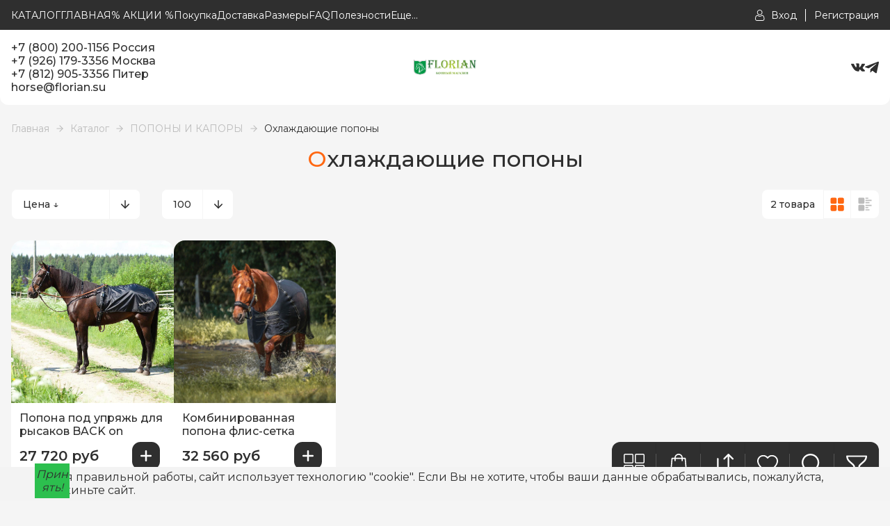

--- FILE ---
content_type: text/html; charset=utf-8
request_url: https://florian.su/catalog/Ohlazhdayushhie-popony
body_size: 32305
content:
<!DOCTYPE html> 
<html lang="ru">
  <script src="//code.jivo.ru/widget/3gsIaPrBxl" async></script>
<head>
  <title>Охлаждающие попоны</title>
  <meta name="description" content="Охлаждающие попоны для лошади" />
  <meta name="keywords" content="Охлаждающие попоны" />
  <meta http-equiv="X-UA-Compatible" content="ie=edge">
  <meta charset="utf-8">
  <meta name="viewport" content="width=device-width, initial-scale=1.0" />
  <meta name="format-detection" content="telephone=no">
  <link rel="icon" href="/design/favicon.ico?design=style&lc=1749129084" type="image/x-icon" />
  <link rel="shortcut icon" href="/design/favicon.ico?design=style&lc=1749129084" type="image/x-icon" />
  
	<meta property="og:title" content="Охлаждающие попоны">
	<meta property="og:image" content="/design/logo.png?design=style">
	<meta property="og:url" content="https://florian.su/">
	<meta property="og:site_name" content='Конный магазин &quot;FLORIAN&quot;'>
	<meta property="og:type" content="website">
  <meta property="og:description" content="Охлаждающие попоны для лошади">  
  
    
  
  <link rel="stylesheet" type="text/css" href="/design/fonts.css?design=style">
  <link href="https://fonts.googleapis.com/css?family=Open+Sans:400,700&display=swap&subset=cyrillic,cyrillic-ext" rel="stylesheet">
  
  
  <link rel="stylesheet" href="/design/forall.css?design=style&lc=1765910519" type="text/css" />
  <link rel="stylesheet" type="text/css" href="/design/jquery.fancybox.min.css?design=style" />
  <link rel="stylesheet" type="text/css" href="/design/main.css?design=style&lc=1765910519">
  <link rel="stylesheet" type="text/css" href="/design/swiper-bundle.min.css?design=style" />
  
  
  <style>
    .nojs .preloader{animation:fadeOut 0.5s ease-out;animation-delay:2s;animation-fill-mode:forwards;}
    @keyframes fadeOut{from{opacity:1}to{opacity:0;visibility:hidden;}}.fadeOut{animation-name:fadeOut}
  </style>
  
  
  
  <script src="/design/forall.js?lc=1765910519"></script>
  <script src="/design/main.js?design=style&lc=1765910519"></script>
</head>
<body class="">
  <div class="wrapper nojs">
    
    <noscript>
      <div class="noscript"> 
        <div class="noscript-inner"> 
          <h4><strong>Мы заметили, что у Вас выключен JavaScript.</strong></h4>
          <h5>Необходимо включить его для корректной работы сайта.</h5>
        </div> 
      </div>
    </noscript>
    
    
    
    <div class="banner-top" style="display:none">
      <div class="container">
        <div class="banner-top-wrapper">
          <div class="banner-top-icon">
            <i class="fal fa-info" aria-hidden="true"></i>
          </div>
          <div class="banner-top-content">
            <strong class="banner-top-title">Заголовок уведомления</strong>
            <div class="banner-top-text">Здесь может быть Ваш текст уведомления со <a class="pseudo-link" href="#">ссылкой</a></div>
          </div>
        </div>
      </div>
      <button class="banner-top-closeBtn" type="button">Закрыть</button>
    </div>
    </div>
    
    
    <header>
      <div class="header-wrapper" data-name="top">
         <div class="container">
            
            <div class="headerModalBtn menu_mob" data-modal-id="header-modal-menu"><span class="icon_ menu-icon"></span>Меню</div>
    		    <nav class="mainnav header-menu" itemscope itemtype="https://schema.org/SiteNavigationElement">
    					<ul class="mainnav__list">
    							    								    									    									<li class="header-menu__item">
    										<a class="mainnav__link "
    										   href="https://florian.su/catalog"
    										   title="Полный список товаров на сайте"
    										   itemprop="url"
    										>
    											<span itemprop="name">КАТАЛОГ</span>
    										</a>
    									</li>
    									    									<li class="header-menu__item">
    										<a class="mainnav__link "
    										   href="https://florian.su/"
    										   title="ГЛАВНАЯ"
    										   itemprop="url"
    										>
    											<span itemprop="name">ГЛАВНАЯ</span>
    										</a>
    									</li>
    									    									<li class="header-menu__item">
    										<a class="mainnav__link "
    										   href="https://florian.su/discount"
    										   title="Акции, проходящие в магазине"
    										   itemprop="url"
    										>
    											<span itemprop="name">% АКЦИИ %</span>
    										</a>
    									</li>
    									    									<li class="header-menu__item">
    										<a class="mainnav__link "
    										   href="https://florian.su/page/Pokupka-i-oplata"
    										   title="Покупка и оплата"
    										   itemprop="url"
    										>
    											<span itemprop="name">Покупка</span>
    										</a>
    									</li>
    									    									<li class="header-menu__item">
    										<a class="mainnav__link "
    										   href="https://florian.su/page/Dostavka-2"
    										   title="Доставка"
    										   itemprop="url"
    										>
    											<span itemprop="name">Доставка</span>
    										</a>
    									</li>
    									    									<li class="header-menu__item">
    										<a class="mainnav__link "
    										   href="https://florian.su/page/Kak-podobrat-razmery"
    										   title="Как подобрать размеры"
    										   itemprop="url"
    										>
    											<span itemprop="name">Размеры</span>
    										</a>
    									</li>
    									    									<li class="header-menu__item">
    										<a class="mainnav__link "
    										   href="https://florian.su/page/Otvety-na-voprosy"
    										   title="FAQ Ответы на вопросы"
    										   itemprop="url"
    										>
    											<span itemprop="name">FAQ</span>
    										</a>
    									</li>
    									    									<li class="header-menu__item">
    										<a class="mainnav__link "
    										   href="https://florian.su/news?sid=2"
    										   title="Каталог статей"
    										   itemprop="url"
    										>
    											<span itemprop="name">Полезности</span>
    										</a>
    									</li>
    									    									<li class="header-menu__item">
    										<a class="mainnav__link "
    										   href="https://florian.su/page/Vykup-na-zakaz"
    										   title="Выкуп на заказ"
    										   itemprop="url"
    										>
    											<span itemprop="name">Выкуп на заказ</span>
    										</a>
    									</li>
    									    									<li class="header-menu__item">
    										<a class="mainnav__link "
    										   href="https://florian.su/news?sid=1"
    										   title="Список новостей магазина"
    										   itemprop="url"
    										>
    											<span itemprop="name">Новости магазина</span>
    										</a>
    									</li>
    									    								    							    						</ul>
    		    </nav>
    		    
    		    
    		    <a class="header_logo" href="https://florian.su/" title="Конный магазин &quot;FLORIAN&quot;">
  				    <img src="/design/logo2.png?design=style&lc=1749129084" alt="Конный магазин &quot;FLORIAN&quot;">
  				  </a>
  				  
  				  <div class="headerModalBtn phone-btn" data-modal-id="header-modal-contacts"><span class="phone-icon icon_"></span></div>
  				  
  				  <div class="login">
            	
            	              <a href="https://florian.su/user/login" class="link" title="Войти в Личный кабинет">
                <span class="user-icon icon_"></span><span class="text">Вход</span>
              </a>
              <a href="https://florian.su/user/register" class="link" title="Регистрация">
                <span class="text">Регистрация</span>
              </a>
                          </div>
          </div>
        </div>
        
        
      <div class="header-modal" data-id="header-modal-menu">
        <ul>
																									<li class="header-menu__item">
								<a class="mainnav__link "
								   href="https://florian.su/catalog"
								   title="Полный список товаров на сайте"
								   itemprop="url"
								>
									<span itemprop="name">КАТАЛОГ</span>
								</a>
							</li>
														<li class="header-menu__item">
								<a class="mainnav__link "
								   href="https://florian.su/"
								   title="ГЛАВНАЯ"
								   itemprop="url"
								>
									<span itemprop="name">ГЛАВНАЯ</span>
								</a>
							</li>
														<li class="header-menu__item">
								<a class="mainnav__link "
								   href="https://florian.su/discount"
								   title="Акции, проходящие в магазине"
								   itemprop="url"
								>
									<span itemprop="name">% АКЦИИ %</span>
								</a>
							</li>
														<li class="header-menu__item">
								<a class="mainnav__link "
								   href="https://florian.su/page/Pokupka-i-oplata"
								   title="Покупка и оплата"
								   itemprop="url"
								>
									<span itemprop="name">Покупка</span>
								</a>
							</li>
														<li class="header-menu__item">
								<a class="mainnav__link "
								   href="https://florian.su/page/Dostavka-2"
								   title="Доставка"
								   itemprop="url"
								>
									<span itemprop="name">Доставка</span>
								</a>
							</li>
														<li class="header-menu__item">
								<a class="mainnav__link "
								   href="https://florian.su/page/Kak-podobrat-razmery"
								   title="Как подобрать размеры"
								   itemprop="url"
								>
									<span itemprop="name">Размеры</span>
								</a>
							</li>
														<li class="header-menu__item">
								<a class="mainnav__link "
								   href="https://florian.su/page/Otvety-na-voprosy"
								   title="FAQ Ответы на вопросы"
								   itemprop="url"
								>
									<span itemprop="name">FAQ</span>
								</a>
							</li>
														<li class="header-menu__item">
								<a class="mainnav__link "
								   href="https://florian.su/news?sid=2"
								   title="Каталог статей"
								   itemprop="url"
								>
									<span itemprop="name">Полезности</span>
								</a>
							</li>
														<li class="header-menu__item">
								<a class="mainnav__link "
								   href="https://florian.su/page/Vykup-na-zakaz"
								   title="Выкуп на заказ"
								   itemprop="url"
								>
									<span itemprop="name">Выкуп на заказ</span>
								</a>
							</li>
														<li class="header-menu__item">
								<a class="mainnav__link "
								   href="https://florian.su/news?sid=1"
								   title="Список новостей магазина"
								   itemprop="url"
								>
									<span itemprop="name">Новости магазина</span>
								</a>
							</li>
																						</ul>
      </div>  
        
      <div class="header-modal" data-id="header-modal-contacts">
                      <a href="tel:+7800200-1156 Россия" 
              class="contacts_info">+7 (800) 200-1156 Россия</a>
              <a href="tel:+7926179-3356 Москва" 
              class="contacts_info">+7 (926) 179-3356 Москва</a>
              <a href="tel:+7812905-3356 Питер" 
              class="contacts_info">+7 (812) 905-3356 Питер</a>
                     
                          <a href="mailto:horse@florian.su" class="contacts_info" title="Написать нам">horse@florian.su</a> 
                
        <a class="modal-phoneCallback modal_callback" href="javascript:;" data-src="#fancybox-callback" data-fancybox data-tooltip="Обратный звонок" title="Обратный звонок">Обратный звонок</a>
        
        <div class="social-links">
          <a class="vk" href="https://vk.com/florian_shop" title="VK.com" target="_blank"></a>
          <a class="telegram" href="https://t.me/florianshop" title="Telegram.org" target="_blank"></a>
        </div>
      </div>  
      
      <div class="header-wrapper" data-name="main">
        <div class="container">
          <div class="header-contacts">
                          <a href="tel:+7800200-1156 Россия" 
              class="contacts_info">+7 (800) 200-1156 Россия</a>
              <a href="tel:+7926179-3356 Москва" 
              class="contacts_info">+7 (926) 179-3356 Москва</a>
              <a href="tel:+7812905-3356 Питер" 
              class="contacts_info">+7 (812) 905-3356 Питер</a>
                                      <a href="mailto:horse@florian.su" class="contacts_info" title="Написать нам">horse@florian.su</a> 
                      </div>
            
          <a class="header_logo" href="https://florian.su/" title="Конный магазин &quot;FLORIAN&quot;">
				    <img src="/design/logo.png?design=style&lc=1749129084" alt="Конный магазин &quot;FLORIAN&quot;">
				  </a>
          <div class="social-links">
          <a class="vk" href="https://vk.com/florian_shop" title="VK.com" target="_blank"></a>
          <a class="telegram" href="https://t.me/florianshop" title="Telegram.org" target="_blank"></a>
          </div>
          
          </div>
        </div>
      <div class="header-overlay"></div>
    </header>
    
    <div id="navBar">
      <div class="navBar">
        
        <div class="nav-btn catalog_">
          <div class="nav-icon">
            <span class="catalog-icon icon_"></span>
          </div>
          
          <div class="nav-dropdown dropdown addto__cart">
            <div class="dropdown_top" style="display:none">
              <div class="dropdown_title">Каталог</div><div class="dropdown_close icon_ remove-icon"></div>
            </div>
            <div class="dropdown_body" id="fancybox__catalog">
               
                  <div class="header-catalogMenu">
                                                                                                                                              <div  class="header-catalogItem ">
                                <a href="https://florian.su/catalog/ROZhDeSTVO" class="header-catalogLink " title="РОЖДЕСТВО!!!" itemprop="url">
                                  РОЖДЕСТВО!!!
                                                                  </a>
                                                    </div>
                                                
                                                
                        
                                                                        <div  class="header-catalogItem ">
                                <a href="https://florian.su/catalog/Rasprodazha-2" class="header-catalogLink " title="% СКИДКИ %" itemprop="url">
                                  % СКИДКИ %
                                                                  </a>
                                                    </div>
                                                
                                                
                        
                                                                        <div  class="header-catalogItem ">
                                <a href="https://florian.su/catalog/NOVINKI" class="header-catalogLink " title="НОВИНКИ" itemprop="url">
                                  НОВИНКИ
                                                                  </a>
                                                    </div>
                                                
                                                
                        
                                                                        <div  class="header-catalogItem ">
                                <a href="https://florian.su/catalog/NABORY" class="header-catalogLink " title="НАБОРЫ" itemprop="url">
                                  НАБОРЫ
                                                                  </a>
                                                    </div>
                                                
                                                
                        
                                                                        <div  class="header-catalogItem  parent active">
                                <a href="https://florian.su/catalog/Popony-i-kapory" class="header-catalogLink " title="ПОПОНЫ И КАПОРЫ" itemprop="url">
                                  ПОПОНЫ И КАПОРЫ
                                  <span class="arrow-icon _right icon_ active"></span>                                </a>
                                                  
                                                
                        
                                                                                                  <div class="sub header-subcatalog">
                                                                            <div  class="header-subcatalogCol ">
                                <a href="https://florian.su/catalog/Zimnije-progulochnyje-popony" class="header-subcatalogTitle " title="Зимние прогулочные попоны" itemprop="url">
                                  Зимние прогулочные попоны
                                                                  </a>
                                                    </div>
                                                
                                                
                        
                                                                        <div  class="header-subcatalogCol ">
                                <a href="https://florian.su/catalog/Dozhdevyje-popony" class="header-subcatalogTitle " title="Дождевые попоны" itemprop="url">
                                  Дождевые попоны
                                                                  </a>
                                                    </div>
                                                
                                                
                        
                                                                        <div  class="header-subcatalogCol ">
                                <a href="https://florian.su/catalog/Dennikovyje-popony" class="header-subcatalogTitle " title="Зимние денниковые попоны" itemprop="url">
                                  Зимние денниковые попоны
                                                                  </a>
                                                    </div>
                                                
                                                
                        
                                                                        <div  class="header-subcatalogCol ">
                                <a href="https://florian.su/catalog/Flisovyje-popony" class="header-subcatalogTitle " title="Флисовые попоны" itemprop="url">
                                  Флисовые попоны
                                                                  </a>
                                                    </div>
                                                
                                                
                        
                                                                        <div  class="header-subcatalogCol ">
                                <a href="https://florian.su/catalog/Sherst-anyje-popony" class="header-subcatalogTitle " title="Шерстяные попоны" itemprop="url">
                                  Шерстяные попоны
                                                                  </a>
                                                    </div>
                                                
                                                
                        
                                                                        <div  class="header-subcatalogCol ">
                                <a href="https://florian.su/catalog/Hlopkovye-popony" class="header-subcatalogTitle " title="Хлопковые попоны" itemprop="url">
                                  Хлопковые попоны
                                                                  </a>
                                                    </div>
                                                
                                                
                        
                                                                        <div  class="header-subcatalogCol ">
                                <a href="https://florian.su/catalog/Popony-pod-sedlo" class="header-subcatalogTitle " title="Попоны под седло" itemprop="url">
                                  Попоны под седло
                                                                  </a>
                                                    </div>
                                                
                                                
                        
                                                                        <div  class="header-subcatalogCol ">
                                <a href="https://florian.su/catalog/Legkie-i-letnie-popony" class="header-subcatalogTitle " title="Охлаждающие и сушильные попоны" itemprop="url">
                                  Охлаждающие и сушильные попоны
                                                                  </a>
                                                    </div>
                                                
                                                
                        
                                                                        <div  class="header-subcatalogCol ">
                                <a href="https://florian.su/catalog/Antimoskitnye-popony" class="header-subcatalogTitle " title="Антимоскитные попоны" itemprop="url">
                                  Антимоскитные попоны
                                                                  </a>
                                                    </div>
                                                
                                                
                        
                                                                        <div  class="header-subcatalogCol  active">
                                <a href="https://florian.su/catalog/Ohlazhdayushhie-popony" class="header-subcatalogTitle  active" title="Охлаждающие попоны" itemprop="url">
                                  Охлаждающие попоны
                                                                  </a>
                                                    </div>
                                                
                                                
                        
                                                                        <div  class="header-subcatalogCol ">
                                <a href="https://florian.su/catalog/Popony-dlya-rysakov-i-vystuplenij" class="header-subcatalogTitle " title="Попоны для рысаков и выступлений" itemprop="url">
                                  Попоны для рысаков и выступлений
                                                                  </a>
                                                    </div>
                                                
                                                
                        
                                                                        <div  class="header-subcatalogCol ">
                                <a href="https://florian.su/catalog/Lechebnye-popony" class="header-subcatalogTitle " title="Лечебные попоны" itemprop="url">
                                  Лечебные попоны
                                                                  </a>
                                                    </div>
                                                
                                                
                        
                                                                        <div  class="header-subcatalogCol ">
                                <a href="https://florian.su/catalog/Transportirovochnye-popony" class="header-subcatalogTitle " title="Транспортировочные попоны" itemprop="url">
                                  Транспортировочные попоны
                                                                  </a>
                                                    </div>
                                                
                                                
                        
                                                                        <div  class="header-subcatalogCol ">
                                <a href="https://florian.su/catalog/Poponoderzhateli-i-remni" class="header-subcatalogTitle " title="Попонодержатели и ремни" itemprop="url">
                                  Попонодержатели и ремни
                                                                  </a>
                                                    </div>
                                                
                                                
                        
                                                                        <div  class="header-subcatalogCol ">
                                <a href="https://florian.su/catalog/Popony-nakidki" class="header-subcatalogTitle " title="Попоны накидки" itemprop="url">
                                  Попоны накидки
                                                                  </a>
                                                    </div>
                                                
                                                                              </div> 
                                                        </div>
                                                                                                      
                        
                                                                        <div  class="header-catalogItem  parent">
                                <a href="https://florian.su/catalog/Sedla-2" class="header-catalogLink " title="СЕДЛА" itemprop="url">
                                  СЕДЛА
                                  <span class="arrow-icon _right icon_ "></span>                                </a>
                                                  
                                                
                        
                                                                                                  <div class="sub header-subcatalog">
                                                                            <div  class="header-subcatalogCol ">
                                <a href="https://florian.su/catalog/Universal-nyje-sedla" class="header-subcatalogTitle " title="Универсальные седла" itemprop="url">
                                  Универсальные седла
                                                                  </a>
                                                    </div>
                                                
                                                
                        
                                                                        <div  class="header-subcatalogCol ">
                                <a href="https://florian.su/catalog/Vyjezdkovyje-sedla" class="header-subcatalogTitle " title="Выездковые седла" itemprop="url">
                                  Выездковые седла
                                                                  </a>
                                                    </div>
                                                
                                                
                        
                                                                        <div  class="header-subcatalogCol ">
                                <a href="https://florian.su/catalog/Konkurnyje-sedla" class="header-subcatalogTitle " title="Конкурные седла" itemprop="url">
                                  Конкурные седла
                                                                  </a>
                                                    </div>
                                                
                                                
                        
                                                                        <div  class="header-subcatalogCol ">
                                <a href="https://florian.su/catalog/Bezlenchikovyje-sedla" class="header-subcatalogTitle " title="Безленчиковые седла" itemprop="url">
                                  Безленчиковые седла
                                                                  </a>
                                                    </div>
                                                
                                                
                        
                                                                        <div  class="header-subcatalogCol ">
                                <a href="https://florian.su/catalog/Skakovye-sedla" class="header-subcatalogTitle " title="Скаковые седла" itemprop="url">
                                  Скаковые седла
                                                                  </a>
                                                    </div>
                                                
                                                
                        
                                                                        <div  class="header-subcatalogCol ">
                                <a href="https://florian.su/catalog/Sedla-vestern" class="header-subcatalogTitle " title="Седла вестерн" itemprop="url">
                                  Седла вестерн
                                                                  </a>
                                                    </div>
                                                
                                                
                        
                                                                        <div  class="header-subcatalogCol ">
                                <a href="https://florian.su/catalog/Sedla-dlya-probegov" class="header-subcatalogTitle " title="Седла для пробегов" itemprop="url">
                                  Седла для пробегов
                                                                  </a>
                                                    </div>
                                                
                                                
                        
                                                                        <div  class="header-subcatalogCol ">
                                <a href="https://florian.su/catalog/Avstalijskie-sedla" class="header-subcatalogTitle " title="Австралийские седла" itemprop="url">
                                  Австралийские седла
                                                                  </a>
                                                    </div>
                                                
                                                
                        
                                                                        <div  class="header-subcatalogCol ">
                                <a href="https://florian.su/catalog/Kavalerijskie-sedla" class="header-subcatalogTitle " title="Кавалерийские седла" itemprop="url">
                                  Кавалерийские седла
                                                                  </a>
                                                    </div>
                                                
                                                
                        
                                                                        <div  class="header-subcatalogCol ">
                                <a href="https://florian.su/catalog/Damskie-sedla" class="header-subcatalogTitle " title="Дамские седла" itemprop="url">
                                  Дамские седла
                                                                  </a>
                                                    </div>
                                                
                                                
                        
                                                                        <div  class="header-subcatalogCol ">
                                <a href="https://florian.su/catalog/Upory-i-lenchiki-dlya-sedel-2" class="header-subcatalogTitle " title="Аксессуары для седел Wintec и Bates" itemprop="url">
                                  Аксессуары для седел Wintec и Bates
                                                                  </a>
                                                    </div>
                                                
                                                
                        
                                                                        <div  class="header-subcatalogCol ">
                                <a href="https://florian.su/catalog/Zapchasti-i-prinadlezhnosti-dlya-sedel" class="header-subcatalogTitle " title="Запчасти и принадлежности для седел" itemprop="url">
                                  Запчасти и принадлежности для седел
                                                                  </a>
                                                    </div>
                                                
                                                
                        
                                                                        <div  class="header-subcatalogCol ">
                                <a href="https://florian.su/catalog/Meh-i-geli-na-sedlo" class="header-subcatalogTitle " title="Мех и гели на седло" itemprop="url">
                                  Мех и гели на седло
                                                                  </a>
                                                    </div>
                                                
                                                                              </div> 
                                                        </div>
                                                                                                      
                        
                                                                        <div  class="header-catalogItem  parent">
                                <a href="https://florian.su/catalog/DLya-LOShADI" class="header-catalogLink " title="ДЛЯ ЛОШАДИ" itemprop="url">
                                  ДЛЯ ЛОШАДИ
                                  <span class="arrow-icon _right icon_ "></span>                                </a>
                                                  
                                                
                        
                                                                                                  <div class="sub header-subcatalog">
                                                                            <div  class="header-subcatalogCol  parent">
                                <a href="https://florian.su/catalog/UHOD-ZA-LOShADyu" class="header-subcatalogTitle " title="ДЛЯ УХОДА ЗА ЛОШАДЬЮ" itemprop="url">
                                  ДЛЯ УХОДА ЗА ЛОШАДЬЮ
                                                                  </a>
                                                  
                                                
                        
                                                                                                  <div class="sub header-subcatalog-third">
                                                                            <div  class="header-subcatalogItem ">
                                <a href="https://florian.su/catalog/Sumki-jashhiki-i-nabory" class="header-subcatalogLink " title="Сумки, ящики и наборы" itemprop="url">
                                  Сумки, ящики и наборы
                                                                  </a>
                                                    </div>
                                                
                                                
                        
                                                                        <div  class="header-subcatalogItem ">
                                <a href="https://florian.su/catalog/Kondicionery-i-shampuni" class="header-subcatalogLink " title="Кондиционеры и шампуни" itemprop="url">
                                  Кондиционеры и шампуни
                                                                  </a>
                                                    </div>
                                                
                                                
                        
                                                                        <div  class="header-subcatalogItem ">
                                <a href="https://florian.su/catalog/Shhetki-skrebnicy-i-kr-uchki" class="header-subcatalogLink " title="Щетки, скребницы и крючки" itemprop="url">
                                  Щетки, скребницы и крючки
                                                                  </a>
                                                    </div>
                                                
                                                
                        
                                                                        <div  class="header-subcatalogItem ">
                                <a href="https://florian.su/catalog/Antiseptiki-i-kremy" class="header-subcatalogLink " title="Обработка ран, укусов, экзем и царапин" itemprop="url">
                                  Обработка ран, укусов, экзем и царапин
                                                                  </a>
                                                    </div>
                                                
                                                
                        
                                                                        <div  class="header-subcatalogItem ">
                                <a href="https://florian.su/catalog/Linimenty-geli" class="header-subcatalogLink " title="Линименты (гели)" itemprop="url">
                                  Линименты (гели)
                                                                  </a>
                                                    </div>
                                                
                                                
                        
                                                                        <div  class="header-subcatalogItem ">
                                <a href="https://florian.su/catalog/Zashhita-ot-nasekomyh" class="header-subcatalogLink " title="Защита от насекомых" itemprop="url">
                                  Защита от насекомых
                                                                  </a>
                                                    </div>
                                                
                                                
                        
                                                                        <div  class="header-subcatalogItem ">
                                <a href="https://florian.su/catalog/Blistery" class="header-subcatalogLink " title="Блистеры" itemprop="url">
                                  Блистеры
                                                                  </a>
                                                    </div>
                                                
                                                
                        
                                                                        <div  class="header-subcatalogItem ">
                                <a href="https://florian.su/catalog/Ot-prikuski" class="header-subcatalogLink " title="От прикуски" itemprop="url">
                                  От прикуски
                                                                  </a>
                                                    </div>
                                                
                                                
                        
                                                                        <div  class="header-subcatalogItem ">
                                <a href="https://florian.su/catalog/LIKITY-I-IGRUShKI" class="header-subcatalogLink " title="ЛИКИТЫ И ИГРУШКИ" itemprop="url">
                                  ЛИКИТЫ И ИГРУШКИ
                                                                  </a>
                                                    </div>
                                                
                                                
                        
                                                                        <div  class="header-subcatalogItem ">
                                <a href="https://florian.su/catalog/Uhod-za-kopytami" class="header-subcatalogLink " title="Уход за копытами" itemprop="url">
                                  Уход за копытами
                                                                  </a>
                                                    </div>
                                                
                                                
                        
                                                                        <div  class="header-subcatalogItem ">
                                <a href="https://florian.su/catalog/Shou-kosmetika" class="header-subcatalogLink " title="Шоу косметика" itemprop="url">
                                  Шоу косметика
                                                                  </a>
                                                    </div>
                                                
                                                
                        
                                                                        <div  class="header-subcatalogItem ">
                                <a href="https://florian.su/catalog/Mashinki-dlya-strizhki" class="header-subcatalogLink " title="Машинки для стрижки" itemprop="url">
                                  Машинки для стрижки
                                                                  </a>
                                                    </div>
                                                
                                                
                        
                                                                        <div  class="header-subcatalogItem ">
                                <a href="https://florian.su/catalog/Glina" class="header-subcatalogLink " title="Глина" itemprop="url">
                                  Глина
                                                                  </a>
                                                    </div>
                                                
                                                
                        
                                                                        <div  class="header-subcatalogItem ">
                                <a href="https://florian.su/catalog/Reppelenty" class="header-subcatalogLink " title="Репелленты" itemprop="url">
                                  Репелленты
                                                                  </a>
                                                    </div>
                                                
                                                                              </div> 
                                                        </div>
                                                                                                      
                        
                                                                        <div  class="header-subcatalogCol  parent">
                                <a href="https://florian.su/catalog/DLya-ZDOROVya-LOShADI" class="header-subcatalogTitle " title="ПОДКОРМКИ И ВИТАМИНЫ" itemprop="url">
                                  ПОДКОРМКИ И ВИТАМИНЫ
                                                                  </a>
                                                  
                                                
                        
                                                                                                  <div class="sub header-subcatalog-third">
                                                                            <div  class="header-subcatalogItem ">
                                <a href="https://florian.su/catalog/Vitaminy" class="header-subcatalogLink " title="Витамины" itemprop="url">
                                  Витамины
                                                                  </a>
                                                    </div>
                                                
                                                
                        
                                                                        <div  class="header-subcatalogItem ">
                                <a href="https://florian.su/catalog/Mineral-nyje-podkormki" class="header-subcatalogLink " title="Минеральные подкормки" itemprop="url">
                                  Минеральные подкормки
                                                                  </a>
                                                    </div>
                                                
                                                
                        
                                                                        <div  class="header-subcatalogItem ">
                                <a href="https://florian.su/catalog/Podkormki-i-elektrolity" class="header-subcatalogLink " title="Подкормки и электролиты" itemprop="url">
                                  Подкормки и электролиты
                                                                  </a>
                                                    </div>
                                                
                                                
                        
                                                                        <div  class="header-subcatalogItem ">
                                <a href="https://florian.su/catalog/Dlya-pishhevareniya" class="header-subcatalogLink " title="Для пищеварения и ЖКТ" itemprop="url">
                                  Для пищеварения и ЖКТ
                                                                  </a>
                                                    </div>
                                                
                                                
                        
                                                                        <div  class="header-subcatalogItem ">
                                <a href="https://florian.su/catalog/Dlya-dyhatelnoj-sistemy" class="header-subcatalogLink " title="Для дыхательной системы" itemprop="url">
                                  Для дыхательной системы
                                                                  </a>
                                                    </div>
                                                
                                                
                        
                                                                        <div  class="header-subcatalogItem ">
                                <a href="https://florian.su/catalog/Dlya-myshc-sustavov-i-suhozhilij" class="header-subcatalogLink " title="Для суставов и связок" itemprop="url">
                                  Для суставов и связок
                                                                  </a>
                                                    </div>
                                                
                                                
                        
                                                                        <div  class="header-subcatalogItem ">
                                <a href="https://florian.su/catalog/Dlya-kopyt" class="header-subcatalogLink " title="Для копыт и шерсти" itemprop="url">
                                  Для копыт и шерсти
                                                                  </a>
                                                    </div>
                                                
                                                
                        
                                                                        <div  class="header-subcatalogItem ">
                                <a href="https://florian.su/catalog/Dlya-myshc" class="header-subcatalogLink " title="Для мускулатуры" itemprop="url">
                                  Для мускулатуры
                                                                  </a>
                                                    </div>
                                                
                                                
                        
                                                                        <div  class="header-subcatalogItem ">
                                <a href="https://florian.su/catalog/Preparaty-dl-a-nervnoj-sistemy" class="header-subcatalogLink " title="Для нервной системы" itemprop="url">
                                  Для нервной системы
                                                                  </a>
                                                    </div>
                                                
                                                
                        
                                                                        <div  class="header-subcatalogItem ">
                                <a href="https://florian.su/catalog/Dlya-serdca" class="header-subcatalogLink " title="Для сердца" itemprop="url">
                                  Для сердца
                                                                  </a>
                                                    </div>
                                                
                                                
                        
                                                                        <div  class="header-subcatalogItem ">
                                <a href="https://florian.su/catalog/Dlya-pecheni-i-pochek" class="header-subcatalogLink " title="Для печени и почек" itemprop="url">
                                  Для печени и почек
                                                                  </a>
                                                    </div>
                                                
                                                
                        
                                                                        <div  class="header-subcatalogItem ">
                                <a href="https://florian.su/catalog/Trav-anyje-sbory" class="header-subcatalogLink " title="Сиропы и масла" itemprop="url">
                                  Сиропы и масла
                                                                  </a>
                                                    </div>
                                                
                                                
                        
                                                                        <div  class="header-subcatalogItem ">
                                <a href="https://florian.su/catalog/Dlya-immuniteta" class="header-subcatalogLink " title="Для иммунитета" itemprop="url">
                                  Для иммунитета
                                                                  </a>
                                                    </div>
                                                
                                                
                        
                                                                        <div  class="header-subcatalogItem ">
                                <a href="https://florian.su/catalog/Dlya-rezvosti-i-jenergii" class="header-subcatalogLink " title="Для резвости и энергии" itemprop="url">
                                  Для резвости и энергии
                                                                  </a>
                                                    </div>
                                                
                                                
                        
                                                                        <div  class="header-subcatalogItem ">
                                <a href="http://dlya-zherebyat-i-kobyl.florian.su/" class="header-subcatalogLink " title="Для жеребят и кобыл" itemprop="url">
                                  Для жеребят и кобыл
                                                                  </a>
                                                    </div>
                                                
                                                
                        
                                                                        <div  class="header-subcatalogItem ">
                                <a href="https://florian.su/catalog/Dlya-pozhilyh-loshadej" class="header-subcatalogLink " title="Для пожилых лошадей" itemprop="url">
                                  Для пожилых лошадей
                                                                  </a>
                                                    </div>
                                                
                                                
                        
                                                                        <div  class="header-subcatalogItem ">
                                <a href="https://florian.su/catalog/Lakomstva" class="header-subcatalogLink " title="Лакомства" itemprop="url">
                                  Лакомства
                                                                  </a>
                                                    </div>
                                                
                                                
                        
                                                                        <div  class="header-subcatalogItem ">
                                <a href="https://florian.su/catalog/Rastitelnye-sbory" class="header-subcatalogLink " title="Растительные сборы" itemprop="url">
                                  Растительные сборы
                                                                  </a>
                                                    </div>
                                                
                                                                              </div> 
                                                        </div>
                                                                                                      
                        
                                                                        <div  class="header-subcatalogCol  parent">
                                <a href="https://florian.su/catalog/M-usli-i-korma" class="header-subcatalogTitle " title="МЮСЛИ, МЭШ И КОРМА" itemprop="url">
                                  МЮСЛИ, МЭШ И КОРМА
                                                                  </a>
                                                  
                                                
                        
                                                                                                  <div class="sub header-subcatalog-third">
                                                                            <div  class="header-subcatalogItem ">
                                <a href="https://florian.su/catalog/MyuSLI-MeSh-I-KORMA-2" class="header-subcatalogLink " title="Спортивные лошади" itemprop="url">
                                  Спортивные лошади
                                                                  </a>
                                                    </div>
                                                
                                                
                        
                                                                        <div  class="header-subcatalogItem ">
                                <a href="https://florian.su/catalog/Bespokojnye-loshadi" class="header-subcatalogLink " title="Беспокойные лошади" itemprop="url">
                                  Беспокойные лошади
                                                                  </a>
                                                    </div>
                                                
                                                
                        
                                                                        <div  class="header-subcatalogItem ">
                                <a href="https://florian.su/catalog/Molodye-loshadi" class="header-subcatalogLink " title="Молодые лошади" itemprop="url">
                                  Молодые лошади
                                                                  </a>
                                                    </div>
                                                
                                                
                        
                                                                        <div  class="header-subcatalogItem ">
                                <a href="https://florian.su/catalog/Vozrastnye-loshadi" class="header-subcatalogLink " title="Возрастные лошади" itemprop="url">
                                  Возрастные лошади
                                                                  </a>
                                                    </div>
                                                
                                                
                        
                                                                        <div  class="header-subcatalogItem ">
                                <a href="https://florian.su/catalog/Laktiruyushhie-kobyly" class="header-subcatalogLink " title="Лактирующие кобылы" itemprop="url">
                                  Лактирующие кобылы
                                                                  </a>
                                                    </div>
                                                
                                                
                        
                                                                        <div  class="header-subcatalogItem ">
                                <a href="https://florian.su/catalog/Zherebcy-proizvoditeli" class="header-subcatalogLink " title="Жеребцы производители" itemprop="url">
                                  Жеребцы производители
                                                                  </a>
                                                    </div>
                                                
                                                
                        
                                                                        <div  class="header-subcatalogItem ">
                                <a href="https://florian.su/catalog/Poni" class="header-subcatalogLink " title="Пони" itemprop="url">
                                  Пони
                                                                  </a>
                                                    </div>
                                                
                                                
                        
                                                                        <div  class="header-subcatalogItem ">
                                <a href="https://florian.su/catalog/Mitaminno-mineralnye-podkormki" class="header-subcatalogLink " title="Витаминно-минеральные подкормки" itemprop="url">
                                  Витаминно-минеральные подкормки
                                                                  </a>
                                                    </div>
                                                
                                                
                        
                                                                        <div  class="header-subcatalogItem ">
                                <a href="https://florian.su/catalog/Loshadi-s-HOBL-i-problemami-ZhKT" class="header-subcatalogLink " title="Лечебно-профилактические корма" itemprop="url">
                                  Лечебно-профилактические корма
                                                                  </a>
                                                    </div>
                                                
                                                
                        
                                                                        <div  class="header-subcatalogItem ">
                                <a href="https://florian.su/catalog/Zhmyh-VTM-i-seno" class="header-subcatalogLink " title="Жмых, ВТМ и сено" itemprop="url">
                                  Жмых, ВТМ и сено
                                                                  </a>
                                                    </div>
                                                
                                                
                        
                                                                        <div  class="header-subcatalogItem ">
                                <a href="https://florian.su/catalog/MyuSLI-MeSh-I-KORMA" class="header-subcatalogLink " title="Микронизированное зерно" itemprop="url">
                                  Микронизированное зерно
                                                                  </a>
                                                    </div>
                                                
                                                
                        
                                                                        <div  class="header-subcatalogItem ">
                                <a href="https://florian.su/catalog/Vestern-2" class="header-subcatalogLink " title="Вестерн" itemprop="url">
                                  Вестерн
                                                                  </a>
                                                    </div>
                                                
                                                
                        
                                                                        <div  class="header-subcatalogItem ">
                                <a href="https://florian.su/catalog/Alpaki-lamy-verblyudy-i-svinki" class="header-subcatalogLink " title="Альпаки, ламы верблюды и свинки" itemprop="url">
                                  Альпаки, ламы верблюды и свинки
                                                                  </a>
                                                    </div>
                                                
                                                                              </div> 
                                                        </div>
                                                                                                      
                        
                                                                        <div  class="header-subcatalogCol ">
                                <a href="https://florian.su/catalog/KARDIOMONITORY-POLAR" class="header-subcatalogTitle " title="POLAR КАРДИОМОНИТОРЫ" itemprop="url">
                                  POLAR КАРДИОМОНИТОРЫ
                                                                  </a>
                                                    </div>
                                                
                                                
                        
                                                                        <div  class="header-subcatalogCol  parent">
                                <a href="https://florian.su/catalog/BACK-ON-TRACK" class="header-subcatalogTitle " title="Керамика Back on Track и  W-Healing" itemprop="url">
                                  Керамика Back on Track и  W-Healing
                                                                  </a>
                                                  
                                                
                        
                                                                                                  <div class="sub header-subcatalog-third">
                                                                            <div  class="header-subcatalogItem ">
                                <a href="https://florian.su/catalog/Back-on-Track-dl-a-l-udej" class="header-subcatalogLink " title="Back on Track для людей" itemprop="url">
                                  Back on Track для людей
                                                                  </a>
                                                    </div>
                                                
                                                
                        
                                                                        <div  class="header-subcatalogItem ">
                                <a href="https://florian.su/catalog/Back-on-Track-dl-a-sobak" class="header-subcatalogLink " title="Back on Track для собак" itemprop="url">
                                  Back on Track для собак
                                                                  </a>
                                                    </div>
                                                
                                                
                        
                                                                        <div  class="header-subcatalogItem ">
                                <a href="https://florian.su/catalog/Back-on-Track-dl-a-loshadi" class="header-subcatalogLink " title="Back on Track для лошади" itemprop="url">
                                  Back on Track для лошади
                                                                  </a>
                                                    </div>
                                                
                                                                              </div> 
                                                        </div>
                                                                                                      
                        
                                                                        <div  class="header-subcatalogCol ">
                                <a href="https://florian.su/catalog/MAGNITNAya-AMUNICIya" class="header-subcatalogTitle " title="Магнитная амуниция" itemprop="url">
                                  Магнитная амуниция
                                                                  </a>
                                                    </div>
                                                
                                                
                        
                                                                        <div style="display:none;" class="header-subcatalogCol ">
                                <a href="https://florian.su/catalog/Naturalnaya-kosmetika-dlya-loshadej" class="header-subcatalogTitle " title="Натуральная косметика для лошадей" itemprop="url">
                                  Натуральная косметика для лошадей
                                                                  </a>
                                                    </div>
                                                
                                                
                        
                                                                        <div  class="header-subcatalogCol ">
                                <a href="https://florian.su/catalog/Nedouzdki-2" class="header-subcatalogTitle " title="Недоуздки" itemprop="url">
                                  Недоуздки
                                                                  </a>
                                                    </div>
                                                
                                                
                        
                                                                        <div  class="header-subcatalogCol ">
                                <a href="https://florian.su/catalog/Chumbura" class="header-subcatalogTitle " title="Чумбура" itemprop="url">
                                  Чумбура
                                                                  </a>
                                                    </div>
                                                
                                                
                        
                                                                        <div  class="header-subcatalogCol ">
                                <a href="https://florian.su/catalog/UHOD-za-ZUBAMI" class="header-subcatalogTitle " title="УХОД за ЗУБАМИ" itemprop="url">
                                  УХОД за ЗУБАМИ
                                                                  </a>
                                                    </div>
                                                
                                                                              </div> 
                                                        </div>
                                                                                                      
                        
                                                                        <div  class="header-catalogItem  parent">
                                <a href="https://florian.su/catalog/DLya-VeRHOVOJ-eZDY" class="header-catalogLink " title="ДЛЯ ВЕРХОВОЙ ЕЗДЫ" itemprop="url">
                                  ДЛЯ ВЕРХОВОЙ ЕЗДЫ
                                  <span class="arrow-icon _right icon_ "></span>                                </a>
                                                  
                                                
                        
                                                                                                  <div class="sub header-subcatalog">
                                                                            <div  class="header-subcatalogCol  parent">
                                <a href="https://florian.su/catalog/Val-trapy-amortizatory-i-mehovushki" class="header-subcatalogTitle " title="Вальтрапы, амортизаторы, гели и меховушки" itemprop="url">
                                  Вальтрапы, амортизаторы, гели и меховушки
                                                                  </a>
                                                  
                                                
                        
                                                                                                  <div class="sub header-subcatalog-third">
                                                                            <div  class="header-subcatalogItem ">
                                <a href="https://florian.su/catalog/Mehovushki" class="header-subcatalogLink " title="Меховушки" itemprop="url">
                                  Меховушки
                                                                  </a>
                                                    </div>
                                                
                                                
                        
                                                                        <div  class="header-subcatalogItem ">
                                <a href="https://florian.su/catalog/Val-trapy" class="header-subcatalogLink " title="Вальтрапы" itemprop="url">
                                  Вальтрапы
                                                                  </a>
                                                    </div>
                                                
                                                
                        
                                                                        <div  class="header-subcatalogItem ">
                                <a href="https://florian.su/catalog/Geli" class="header-subcatalogLink " title="Гели и амортизаторы" itemprop="url">
                                  Гели и амортизаторы
                                                                  </a>
                                                    </div>
                                                
                                                
                        
                                                                        <div  class="header-subcatalogItem ">
                                <a href="https://florian.su/catalog/Pady-dl-a-bezlenchikovyh-sedel" class="header-subcatalogLink " title="Пады для безленчиковых седел" itemprop="url">
                                  Пады для безленчиковых седел
                                                                  </a>
                                                    </div>
                                                
                                                                              </div> 
                                                        </div>
                                                                                                      
                        
                                                                        <div  class="header-subcatalogCol  parent">
                                <a href="https://florian.su/catalog/Podprugi-stremena-i-putlishha" class="header-subcatalogTitle " title="Подпруги, стремена и путлища" itemprop="url">
                                  Подпруги, стремена и путлища
                                                                  </a>
                                                  
                                                
                        
                                                                                                  <div class="sub header-subcatalog-third">
                                                                            <div  class="header-subcatalogItem ">
                                <a href="https://florian.su/catalog/Stremena" class="header-subcatalogLink " title="Стремена" itemprop="url">
                                  Стремена
                                                                  </a>
                                                    </div>
                                                
                                                
                        
                                                                        <div  class="header-subcatalogItem ">
                                <a href="https://florian.su/catalog/Putlishha" class="header-subcatalogLink " title="Путлища" itemprop="url">
                                  Путлища
                                                                  </a>
                                                    </div>
                                                
                                                
                        
                                                                        <div  class="header-subcatalogItem ">
                                <a href="https://florian.su/catalog/Podprugi" class="header-subcatalogLink " title="Подпруги" itemprop="url">
                                  Подпруги
                                                                  </a>
                                                    </div>
                                                
                                                                              </div> 
                                                        </div>
                                                                                                      
                        
                                                                        <div  class="header-subcatalogCol  parent">
                                <a href="https://florian.su/catalog/Uzdechki-ogolovya-i-nalobnye-remni" class="header-subcatalogTitle " title="Оголовья и кавессоны" itemprop="url">
                                  Оголовья и кавессоны
                                                                  </a>
                                                  
                                                
                        
                                                                                                  <div class="sub header-subcatalog-third">
                                                                            <div  class="header-subcatalogItem ">
                                <a href="https://florian.su/catalog/Uzdechki-trenzel-nyje" class="header-subcatalogLink " title="Оголовья трензельные" itemprop="url">
                                  Оголовья трензельные
                                                                  </a>
                                                    </div>
                                                
                                                
                        
                                                                        <div  class="header-subcatalogItem ">
                                <a href="https://florian.su/catalog/Uzdechki-mundshtuchnyje" class="header-subcatalogLink " title="Оголовья мундштучные" itemprop="url">
                                  Оголовья мундштучные
                                                                  </a>
                                                    </div>
                                                
                                                
                        
                                                                        <div  class="header-subcatalogItem ">
                                <a href="https://florian.su/catalog/Uzdechki-beztrenzelnye" class="header-subcatalogLink " title="Оголовья безтрензельные" itemprop="url">
                                  Оголовья безтрензельные
                                                                  </a>
                                                    </div>
                                                
                                                
                        
                                                                        <div  class="header-subcatalogItem ">
                                <a href="https://florian.su/catalog/Uzdechki-vyvodkovye" class="header-subcatalogLink " title="Оголовья выводковые" itemprop="url">
                                  Оголовья выводковые
                                                                  </a>
                                                    </div>
                                                
                                                
                        
                                                                        <div  class="header-subcatalogItem ">
                                <a href="https://florian.su/catalog/Uzdechki-probezhnye" class="header-subcatalogLink " title="Оголовья пробежные" itemprop="url">
                                  Оголовья пробежные
                                                                  </a>
                                                    </div>
                                                
                                                
                        
                                                                        <div  class="header-subcatalogItem ">
                                <a href="https://florian.su/catalog/Kavessony" class="header-subcatalogLink " title="Кавессоны" itemprop="url">
                                  Кавессоны
                                                                  </a>
                                                    </div>
                                                
                                                                              </div> 
                                                        </div>
                                                                                                      
                        
                                                                        <div  class="header-subcatalogCol  parent">
                                <a href="https://florian.su/catalog/Kapsuli-i-povodya" class="header-subcatalogTitle " title="Капсули, поводья и налобные ремни" itemprop="url">
                                  Капсули, поводья и налобные ремни
                                                                  </a>
                                                  
                                                
                        
                                                                                                  <div class="sub header-subcatalog-third">
                                                                            <div  class="header-subcatalogItem ">
                                <a href="https://florian.su/catalog/Nalobnyje-remni" class="header-subcatalogLink " title="Налобные ремни" itemprop="url">
                                  Налобные ремни
                                                                  </a>
                                                    </div>
                                                
                                                
                        
                                                                        <div  class="header-subcatalogItem ">
                                <a href="https://florian.su/catalog/Kapsuli-povodya-i-nalobnye-remni" class="header-subcatalogLink " title="Капсули" itemprop="url">
                                  Капсули
                                                                  </a>
                                                    </div>
                                                
                                                
                        
                                                                        <div  class="header-subcatalogItem ">
                                <a href="https://florian.su/catalog/Povodya" class="header-subcatalogLink " title="Поводья" itemprop="url">
                                  Поводья
                                                                  </a>
                                                    </div>
                                                
                                                                              </div> 
                                                        </div>
                                                                                                      
                        
                                                                        <div  class="header-subcatalogCol ">
                                <a href="https://florian.su/catalog/Ushki" class="header-subcatalogTitle " title="Ушки" itemprop="url">
                                  Ушки
                                                                  </a>
                                                    </div>
                                                
                                                
                        
                                                                        <div  class="header-subcatalogCol  parent">
                                <a href="https://florian.su/catalog/Zhelezo" class="header-subcatalogTitle " title="Железо" itemprop="url">
                                  Железо
                                                                  </a>
                                                  
                                                
                        
                                                                                                  <div class="sub header-subcatalog-third">
                                                                            <div  class="header-subcatalogItem ">
                                <a href="https://florian.su/catalog/Trenzel-a" class="header-subcatalogLink " title="Трензеля" itemprop="url">
                                  Трензеля
                                                                  </a>
                                                    </div>
                                                
                                                
                        
                                                                        <div  class="header-subcatalogItem ">
                                <a href="https://florian.su/catalog/Pel-amy" class="header-subcatalogLink " title="Пелямы" itemprop="url">
                                  Пелямы
                                                                  </a>
                                                    </div>
                                                
                                                
                        
                                                                        <div  class="header-subcatalogItem ">
                                <a href="https://florian.su/catalog/Mundshtuki" class="header-subcatalogLink " title="Мундштуки" itemprop="url">
                                  Мундштуки
                                                                  </a>
                                                    </div>
                                                
                                                
                        
                                                                        <div  class="header-subcatalogItem ">
                                <a href="https://florian.su/catalog/Aksessuary" class="header-subcatalogLink " title="Аксессуары" itemprop="url">
                                  Аксессуары
                                                                  </a>
                                                    </div>
                                                
                                                
                        
                                                                        <div  class="header-subcatalogItem ">
                                <a href="https://florian.su/catalog/Hakamory" class="header-subcatalogLink " title="Хакаморы" itemprop="url">
                                  Хакаморы
                                                                  </a>
                                                    </div>
                                                
                                                
                        
                                                                        <div  class="header-subcatalogItem ">
                                <a href="https://florian.su/catalog/Zhelezo-VeSTeRN-2" class="header-subcatalogLink " title="Железо ВЕСТЕРН" itemprop="url">
                                  Железо ВЕСТЕРН
                                                                  </a>
                                                    </div>
                                                
                                                
                        
                                                                        <div  class="header-subcatalogItem ">
                                <a href="https://florian.su/catalog/Zhelezo-dlya-rysakov" class="header-subcatalogLink " title="Железо для рысаков" itemprop="url">
                                  Железо для рысаков
                                                                  </a>
                                                    </div>
                                                
                                                                              </div> 
                                                        </div>
                                                                                                      
                        
                                                                        <div  class="header-subcatalogCol ">
                                <a href="https://florian.su/catalog/Dopolnitel-noje-snar-azhenije" class="header-subcatalogTitle " title="Дополнительное снаряжение" itemprop="url">
                                  Дополнительное снаряжение
                                                                  </a>
                                                    </div>
                                                
                                                
                        
                                                                        <div  class="header-subcatalogCol ">
                                <a href="https://florian.su/catalog/Rabota-na-korde" class="header-subcatalogTitle " title="Работа на корде" itemprop="url">
                                  Работа на корде
                                                                  </a>
                                                    </div>
                                                
                                                
                        
                                                                        <div  class="header-subcatalogCol  parent">
                                <a href="https://florian.su/catalog/Binty-vatniki-kabury-i-nogavki" class="header-subcatalogTitle " title="Бинты, ватники, кабуры и ногавки" itemprop="url">
                                  Бинты, ватники, кабуры и ногавки
                                                                  </a>
                                                  
                                                
                        
                                                                                                  <div class="sub header-subcatalog-third">
                                                                            <div  class="header-subcatalogItem ">
                                <a href="https://florian.su/catalog/Binty" class="header-subcatalogLink " title="Бинты" itemprop="url">
                                  Бинты
                                                                  </a>
                                                    </div>
                                                
                                                
                        
                                                                        <div  class="header-subcatalogItem ">
                                <a href="https://florian.su/catalog/Kabury" class="header-subcatalogLink " title="Кабуры" itemprop="url">
                                  Кабуры
                                                                  </a>
                                                    </div>
                                                
                                                
                        
                                                                        <div  class="header-subcatalogItem ">
                                <a href="https://florian.su/catalog/Nogavki" class="header-subcatalogLink " title="Ногавки" itemprop="url">
                                  Ногавки
                                                                  </a>
                                                    </div>
                                                
                                                
                        
                                                                        <div  class="header-subcatalogItem ">
                                <a href="https://florian.su/catalog/Transportnyje-nogavki-i-nahvostniki" class="header-subcatalogLink " title="Транспортные ногавки и нахвостники" itemprop="url">
                                  Транспортные ногавки и нахвостники
                                                                  </a>
                                                    </div>
                                                
                                                
                        
                                                                        <div  class="header-subcatalogItem ">
                                <a href="https://florian.su/catalog/Vatniki" class="header-subcatalogLink " title="Ватники" itemprop="url">
                                  Ватники
                                                                  </a>
                                                    </div>
                                                
                                                                              </div> 
                                                        </div>
                                                                                                      
                        
                                                                        <div  class="header-subcatalogCol ">
                                <a href="https://florian.su/catalog/Ippoterapiya-i-ezda-bez-sedla" class="header-subcatalogTitle " title="Иппотерапия, вольтижировка и езда без седла" itemprop="url">
                                  Иппотерапия, вольтижировка и езда без седла
                                                                  </a>
                                                    </div>
                                                
                                                
                        
                                                                        <div  class="header-subcatalogCol ">
                                <a href="https://florian.su/catalog/Sedelnye-sumki-2" class="header-subcatalogTitle " title="СЕДЕЛЬНЫЕ СУМКИ" itemprop="url">
                                  СЕДЕЛЬНЫЕ СУМКИ
                                                                  </a>
                                                    </div>
                                                
                                                                              </div> 
                                                        </div>
                                                                                                      
                        
                                                                        <div  class="header-catalogItem  parent">
                                <a href="https://florian.su/catalog/DLya-VSADNIKA" class="header-catalogLink " title="ДЛЯ ВСАДНИКОВ" itemprop="url">
                                  ДЛЯ ВСАДНИКОВ
                                  <span class="arrow-icon _right icon_ "></span>                                </a>
                                                  
                                                
                        
                                                                                                  <div class="sub header-subcatalog">
                                                                            <div  class="header-subcatalogCol ">
                                <a href="https://florian.su/catalog/Bridzhi-zhenskije" class="header-subcatalogTitle " title="Бриджи женские и детские" itemprop="url">
                                  Бриджи женские и детские
                                                                  </a>
                                                    </div>
                                                
                                                
                        
                                                                        <div  class="header-subcatalogCol ">
                                <a href="https://florian.su/catalog/Bridzhi-muzhskie" class="header-subcatalogTitle " title="Бриджи мужские" itemprop="url">
                                  Бриджи мужские
                                                                  </a>
                                                    </div>
                                                
                                                
                        
                                                                        <div  class="header-subcatalogCol  parent">
                                <a href="https://florian.su/catalog/Odezhda-zhenskaya" class="header-subcatalogTitle " title="Одежда женская и детская" itemprop="url">
                                  Одежда женская и детская
                                                                  </a>
                                                  
                                                
                        
                                                                                                  <div class="sub header-subcatalog-third">
                                                                            <div  class="header-subcatalogItem ">
                                <a href="https://florian.su/catalog/Rubashki-bluzki-i-futbolki" class="header-subcatalogLink " title="Поло и футболки" itemprop="url">
                                  Поло и футболки
                                                                  </a>
                                                    </div>
                                                
                                                
                        
                                                                        <div  class="header-subcatalogItem ">
                                <a href="https://florian.su/catalog/Platya" class="header-subcatalogLink " title="Рубашки" itemprop="url">
                                  Рубашки
                                                                  </a>
                                                    </div>
                                                
                                                
                        
                                                                        <div  class="header-subcatalogItem ">
                                <a href="https://florian.su/catalog/Tolstovki-hudi-i-svitshoty-2" class="header-subcatalogLink " title="Толстовки (худи) и свитшоты" itemprop="url">
                                  Толстовки (худи) и свитшоты
                                                                  </a>
                                                    </div>
                                                
                                                
                        
                                                                        <div  class="header-subcatalogItem ">
                                <a href="https://florian.su/catalog/Zhiletki" class="header-subcatalogLink " title="Жилетки" itemprop="url">
                                  Жилетки
                                                                  </a>
                                                    </div>
                                                
                                                
                        
                                                                        <div  class="header-subcatalogItem ">
                                <a href="https://florian.su/catalog/Vodolazki" class="header-subcatalogLink " title="Куртки" itemprop="url">
                                  Куртки
                                                                  </a>
                                                    </div>
                                                
                                                
                        
                                                                        <div  class="header-subcatalogItem ">
                                <a href="https://florian.su/catalog/Bele-dlya-verhovoj-ezdy" class="header-subcatalogLink " title="Белье для верховой езды" itemprop="url">
                                  Белье для верховой езды
                                                                  </a>
                                                    </div>
                                                
                                                                              </div> 
                                                        </div>
                                                                                                      
                        
                                                                        <div  class="header-subcatalogCol  parent">
                                <a href="https://florian.su/catalog/Odezhda-muzhskaya" class="header-subcatalogTitle " title="Одежда мужская" itemprop="url">
                                  Одежда мужская
                                                                  </a>
                                                  
                                                
                        
                                                                                                  <div class="sub header-subcatalog-third">
                                                                            <div  class="header-subcatalogItem ">
                                <a href="https://florian.su/catalog/Futbolki" class="header-subcatalogLink " title="Поло и футболки" itemprop="url">
                                  Поло и футболки
                                                                  </a>
                                                    </div>
                                                
                                                
                        
                                                                        <div  class="header-subcatalogItem ">
                                <a href="https://florian.su/catalog/Rubashki-2" class="header-subcatalogLink " title="Рубашки" itemprop="url">
                                  Рубашки
                                                                  </a>
                                                    </div>
                                                
                                                
                        
                                                                        <div  class="header-subcatalogItem ">
                                <a href="https://florian.su/catalog/Tolstovki-hudi-i-svitshoty" class="header-subcatalogLink " title="Толстовки (худи) и свитшоты" itemprop="url">
                                  Толстовки (худи) и свитшоты
                                                                  </a>
                                                    </div>
                                                
                                                
                        
                                                                        <div  class="header-subcatalogItem ">
                                <a href="https://florian.su/catalog/Zhiletki-2" class="header-subcatalogLink " title="Жилетки" itemprop="url">
                                  Жилетки
                                                                  </a>
                                                    </div>
                                                
                                                
                        
                                                                        <div  class="header-subcatalogItem ">
                                <a href="https://florian.su/catalog/Kurtki-2" class="header-subcatalogLink " title="Куртки" itemprop="url">
                                  Куртки
                                                                  </a>
                                                    </div>
                                                
                                                                              </div> 
                                                        </div>
                                                                                                      
                        
                                                                        <div  class="header-subcatalogCol ">
                                <a href="https://florian.su/catalog/Gol-fy-i-noski" class="header-subcatalogTitle " title="Гольфы и носки" itemprop="url">
                                  Гольфы и носки
                                                                  </a>
                                                    </div>
                                                
                                                
                        
                                                                        <div  class="header-subcatalogCol ">
                                <a href="https://florian.su/catalog/Perchatki" class="header-subcatalogTitle " title="Перчатки" itemprop="url">
                                  Перчатки
                                                                  </a>
                                                    </div>
                                                
                                                
                        
                                                                        <div  class="header-subcatalogCol ">
                                <a href="https://florian.su/catalog/Golovnye-ubory" class="header-subcatalogTitle " title="Головные уборы и шарфы" itemprop="url">
                                  Головные уборы и шарфы
                                                                  </a>
                                                    </div>
                                                
                                                
                        
                                                                        <div  class="header-subcatalogCol ">
                                <a href="https://florian.su/catalog/Remni-2" class="header-subcatalogTitle " title="Ремни" itemprop="url">
                                  Ремни
                                                                  </a>
                                                    </div>
                                                
                                                
                        
                                                                        <div  class="header-subcatalogCol  parent">
                                <a href="https://florian.su/catalog/Shlemy-i-zhokejki" class="header-subcatalogTitle " title="Защита всадника" itemprop="url">
                                  Защита всадника
                                                                  </a>
                                                  
                                                
                        
                                                                                                  <div class="sub header-subcatalog-third">
                                                                            <div  class="header-subcatalogItem ">
                                <a href="https://florian.su/catalog/Zhilety-AIRBAG" class="header-subcatalogLink " title="Жилеты AIRBAG" itemprop="url">
                                  Жилеты AIRBAG
                                                                  </a>
                                                    </div>
                                                
                                                
                        
                                                                        <div  class="header-subcatalogItem ">
                                <a href="https://florian.su/catalog/Shlemy-zhokejki" class="header-subcatalogLink " title="Шлемы (жокейки)" itemprop="url">
                                  Шлемы (жокейки)
                                                                  </a>
                                                    </div>
                                                
                                                
                        
                                                                        <div  class="header-subcatalogItem ">
                                <a href="https://florian.su/catalog/Zashhitnye-zhilety-2" class="header-subcatalogLink " title="Защитные жилеты" itemprop="url">
                                  Защитные жилеты
                                                                  </a>
                                                    </div>
                                                
                                                
                        
                                                                        <div  class="header-subcatalogItem ">
                                <a href="https://florian.su/catalog/Aksessuary-4" class="header-subcatalogLink " title="Аксессуары" itemprop="url">
                                  Аксессуары
                                                                  </a>
                                                    </div>
                                                
                                                
                        
                                                                        <div  class="header-subcatalogItem ">
                                <a href="https://florian.su/catalog/Zashhitnye-ochki" class="header-subcatalogLink " title="Защитные очки" itemprop="url">
                                  Защитные очки
                                                                  </a>
                                                    </div>
                                                
                                                
                        
                                                                        <div  class="header-subcatalogItem ">
                                <a href="https://florian.su/catalog/Svetootrazhateli-i-fonari" class="header-subcatalogLink " title="Светоотражатели и фонари" itemprop="url">
                                  Светоотражатели и фонари
                                                                  </a>
                                                    </div>
                                                
                                                
                        
                                                                        <div  class="header-subcatalogItem ">
                                <a href="https://florian.su/catalog/Dozhdeviki" class="header-subcatalogLink " title="Дождевики" itemprop="url">
                                  Дождевики
                                                                  </a>
                                                    </div>
                                                
                                                                              </div> 
                                                        </div>
                                                                                                      
                        
                                                                        <div  class="header-subcatalogCol ">
                                <a href="https://florian.su/catalog/Kragi" class="header-subcatalogTitle " title="Краги" itemprop="url">
                                  Краги
                                                                  </a>
                                                    </div>
                                                
                                                
                        
                                                                        <div  class="header-subcatalogCol  parent">
                                <a href="https://florian.su/catalog/Obuv-dlya-vsadnika" class="header-subcatalogTitle " title="Сапоги, ботинки и обувь для конюшни" itemprop="url">
                                  Сапоги, ботинки и обувь для конюшни
                                                                  </a>
                                                  
                                                
                        
                                                                                                  <div class="sub header-subcatalog-third">
                                                                            <div  class="header-subcatalogItem ">
                                <a href="https://florian.su/catalog/Sapogi-dlya-verhovoj-ezdy" class="header-subcatalogLink " title="Сапоги для верховой езды" itemprop="url">
                                  Сапоги для верховой езды
                                                                  </a>
                                                    </div>
                                                
                                                
                        
                                                                        <div  class="header-subcatalogItem ">
                                <a href="https://florian.su/catalog/Botinki-dlya-verhovoj-ezdy" class="header-subcatalogLink " title="Ботинки для верховой езды" itemprop="url">
                                  Ботинки для верховой езды
                                                                  </a>
                                                    </div>
                                                
                                                
                        
                                                                        <div  class="header-subcatalogItem ">
                                <a href="https://florian.su/catalog/Obuv-dlya-konyushni" class="header-subcatalogLink " title="Обувь для конюшни" itemprop="url">
                                  Обувь для конюшни
                                                                  </a>
                                                    </div>
                                                
                                                
                        
                                                                        <div  class="header-subcatalogItem ">
                                <a href="https://florian.su/catalog/Lentyajki-i-rasshiriteli" class="header-subcatalogLink " title="Лентяйки и расширители" itemprop="url">
                                  Лентяйки и расширители
                                                                  </a>
                                                    </div>
                                                
                                                                              </div> 
                                                        </div>
                                                                                                      
                        
                                                                        <div  class="header-subcatalogCol ">
                                <a href="https://florian.su/catalog/Shpory-gardkroty" class="header-subcatalogTitle " title="Шпоры (гардкроты) и тренчики" itemprop="url">
                                  Шпоры (гардкроты) и тренчики
                                                                  </a>
                                                    </div>
                                                
                                                
                        
                                                                        <div  class="header-subcatalogCol ">
                                <a href="https://florian.su/catalog/Hlysty-i-bichi" class="header-subcatalogTitle " title="Хлысты и шамбарьеры" itemprop="url">
                                  Хлысты и шамбарьеры
                                                                  </a>
                                                    </div>
                                                
                                                
                        
                                                                        <div  class="header-subcatalogCol ">
                                <a href="https://florian.su/catalog/ChAPSY" class="header-subcatalogTitle " title="ЧАПСЫ" itemprop="url">
                                  ЧАПСЫ
                                                                  </a>
                                                    </div>
                                                
                                                
                        
                                                                        <div  class="header-subcatalogCol  parent">
                                <a href="https://florian.su/catalog/Odezhda-dlya-vystuplenij" class="header-subcatalogTitle " title="ДЛЯ СОРЕВНОВАНИЙ" itemprop="url">
                                  ДЛЯ СОРЕВНОВАНИЙ
                                                                  </a>
                                                  
                                                
                        
                                                                                                  <div class="sub header-subcatalog-third">
                                                                            <div  class="header-subcatalogItem ">
                                <a href="https://florian.su/catalog/Redingoty-muzhskie" class="header-subcatalogLink " title="Рединготы мужские" itemprop="url">
                                  Рединготы мужские
                                                                  </a>
                                                    </div>
                                                
                                                
                        
                                                                        <div  class="header-subcatalogItem ">
                                <a href="https://florian.su/catalog/Redingoty-zhenskie" class="header-subcatalogLink " title="Рединготы женские и детские" itemprop="url">
                                  Рединготы женские и детские
                                                                  </a>
                                                    </div>
                                                
                                                
                        
                                                                        <div  class="header-subcatalogItem ">
                                <a href="https://florian.su/catalog/Rubashki-i-futbolki-2" class="header-subcatalogLink " title="Рубашки и футболки" itemprop="url">
                                  Рубашки и футболки
                                                                  </a>
                                                    </div>
                                                
                                                
                        
                                                                        <div  class="header-subcatalogItem ">
                                <a href="https://florian.su/catalog/Dlya-vystuplenij-i-sorevnovanij" class="header-subcatalogLink " title="Номера" itemprop="url">
                                  Номера
                                                                  </a>
                                                    </div>
                                                
                                                
                        
                                                                        <div  class="header-subcatalogItem ">
                                <a href="https://florian.su/catalog/Galstuki-i-manishki" class="header-subcatalogLink " title="Галстуки и манишки" itemprop="url">
                                  Галстуки и манишки
                                                                  </a>
                                                    </div>
                                                
                                                
                        
                                                                        <div  class="header-subcatalogItem ">
                                <a href="https://florian.su/catalog/Golovnye-ubory-2" class="header-subcatalogLink " title="Головные уборы" itemprop="url">
                                  Головные уборы
                                                                  </a>
                                                    </div>
                                                
                                                
                        
                                                                        <div  class="header-subcatalogItem ">
                                <a href="https://florian.su/catalog/Fraki-dlya-vyezdki" class="header-subcatalogLink " title="Фрак для выездки" itemprop="url">
                                  Фрак для выездки
                                                                  </a>
                                                    </div>
                                                
                                                
                        
                                                                        <div  class="header-subcatalogItem ">
                                <a href="https://florian.su/catalog/Aksessuary-3" class="header-subcatalogLink " title="Аксессуары" itemprop="url">
                                  Аксессуары
                                                                  </a>
                                                    </div>
                                                
                                                                              </div> 
                                                        </div>
                                                                                                      
                        
                                                                        <div  class="header-subcatalogCol ">
                                <a href="https://florian.su/catalog/Whis-racii" class="header-subcatalogTitle " title="Рации WHIS и CEECOACH" itemprop="url">
                                  Рации WHIS и CEECOACH
                                                                  </a>
                                                    </div>
                                                
                                                
                        
                                                                        <div  class="header-subcatalogCol ">
                                <a href="https://florian.su/catalog/Sumki" class="header-subcatalogTitle " title="Сумки" itemprop="url">
                                  Сумки
                                                                  </a>
                                                    </div>
                                                
                                                
                        
                                                                        <div  class="header-subcatalogCol ">
                                <a href="https://florian.su/catalog/Shtany" class="header-subcatalogTitle " title="Термоштаны" itemprop="url">
                                  Термоштаны
                                                                  </a>
                                                    </div>
                                                
                                                
                        
                                                                        <div  class="header-subcatalogCol ">
                                <a href="https://florian.su/catalog/DLya-VSADNIKOV-2" class="header-subcatalogTitle " title="Защита от дождя" itemprop="url">
                                  Защита от дождя
                                                                  </a>
                                                    </div>
                                                
                                                                              </div> 
                                                        </div>
                                                                                                      
                        
                                                                        <div  class="header-catalogItem  parent">
                                <a href="https://florian.su/catalog/DLya-RYSAKOV" class="header-catalogLink " title="ДЛЯ БЕГОВ, РЫСАКОВ И СКАЧЕК" itemprop="url">
                                  ДЛЯ БЕГОВ, РЫСАКОВ И СКАЧЕК
                                  <span class="arrow-icon _right icon_ "></span>                                </a>
                                                  
                                                
                        
                                                                                                  <div class="sub header-subcatalog">
                                                                            <div  class="header-subcatalogCol  parent">
                                <a href="https://florian.su/catalog/KAChALKI-I-TeLeZhKI" class="header-subcatalogTitle " title="КАЧАЛКИ И ТЕЛЕЖКИ" itemprop="url">
                                  КАЧАЛКИ И ТЕЛЕЖКИ
                                                                  </a>
                                                  
                                                
                        
                                                                                                  <div class="sub header-subcatalog-third">
                                                                            <div  class="header-subcatalogItem ">
                                <a href="https://florian.su/catalog/Prizovye-kachalki" class="header-subcatalogLink " title="Призовые качалки" itemprop="url">
                                  Призовые качалки
                                                                  </a>
                                                    </div>
                                                
                                                
                        
                                                                        <div  class="header-subcatalogItem ">
                                <a href="https://florian.su/catalog/Rabochie-i-trenirovochnye-kachalki" class="header-subcatalogLink " title="Рабочие и тренировочные качалки" itemprop="url">
                                  Рабочие и тренировочные качалки
                                                                  </a>
                                                    </div>
                                                
                                                
                        
                                                                        <div  class="header-subcatalogItem ">
                                <a href="https://florian.su/catalog/Kachalki-i-telezhki-dlya-poni" class="header-subcatalogLink " title="Качалки и тележки для пони" itemprop="url">
                                  Качалки и тележки для пони
                                                                  </a>
                                                    </div>
                                                
                                                
                        
                                                                        <div  class="header-subcatalogItem ">
                                <a href="https://florian.su/catalog/Progulochnye-telezhki" class="header-subcatalogLink " title="Прогулочные тележки" itemprop="url">
                                  Прогулочные тележки
                                                                  </a>
                                                    </div>
                                                
                                                
                        
                                                                        <div  class="header-subcatalogItem ">
                                <a href="https://florian.su/catalog/Rabochie-kachalki-s-nezavisimoj-podveskoj" class="header-subcatalogLink " title="Рабочие качалки с независимой подвеской" itemprop="url">
                                  Рабочие качалки с независимой подвеской
                                                                  </a>
                                                    </div>
                                                
                                                
                        
                                                                        <div  class="header-subcatalogItem ">
                                <a href="https://florian.su/catalog/Kachalki-s-tormoznoj-sistemoj" class="header-subcatalogLink " title="Качалки с тормозной системой" itemprop="url">
                                  Качалки с тормозной системой
                                                                  </a>
                                                    </div>
                                                
                                                
                        
                                                                        <div  class="header-subcatalogItem ">
                                <a href="https://florian.su/catalog/Zapasnye-chasti" class="header-subcatalogLink " title="Запасные части" itemprop="url">
                                  Запасные части
                                                                  </a>
                                                    </div>
                                                
                                                                              </div> 
                                                        </div>
                                                                                                      
                        
                                                                        <div  class="header-subcatalogCol  parent">
                                <a href="https://florian.su/catalog/DLya-RYSAKOV-2" class="header-subcatalogTitle " title="ДЛЯ РЫСАКОВ" itemprop="url">
                                  ДЛЯ РЫСАКОВ
                                                                  </a>
                                                  
                                                
                        
                                                                                                  <div class="sub header-subcatalog-third">
                                                                            <div  class="header-subcatalogItem ">
                                <a href="https://florian.su/catalog/Komplekty-upryazhi" class="header-subcatalogLink " title="Комплекты упряжи" itemprop="url">
                                  Комплекты упряжи
                                                                  </a>
                                                    </div>
                                                
                                                
                        
                                                                        <div  class="header-subcatalogItem ">
                                <a href="https://florian.su/catalog/Sedelki" class="header-subcatalogLink " title="Седелки в сборе" itemprop="url">
                                  Седелки в сборе
                                                                  </a>
                                                    </div>
                                                
                                                
                        
                                                                        <div  class="header-subcatalogItem ">
                                <a href="https://florian.su/catalog/Sedelki-2" class="header-subcatalogLink " title="Седелки" itemprop="url">
                                  Седелки
                                                                  </a>
                                                    </div>
                                                
                                                
                        
                                                                        <div  class="header-subcatalogItem ">
                                <a href="https://florian.su/catalog/Zapasnye-chasti-dlya-sbrui" class="header-subcatalogLink " title="Запасные части для сбруи" itemprop="url">
                                  Запасные части для сбруи
                                                                  </a>
                                                    </div>
                                                
                                                
                        
                                                                        <div  class="header-subcatalogItem ">
                                <a href="https://florian.su/catalog/Uzdechki-i-obercheki" class="header-subcatalogLink " title="Уздечки и налобные ремни" itemprop="url">
                                  Уздечки и налобные ремни
                                                                  </a>
                                                    </div>
                                                
                                                
                        
                                                                        <div  class="header-subcatalogItem ">
                                <a href="https://florian.su/catalog/Overcheki-perednie-i-zadnie" class="header-subcatalogLink " title="Оверчеки передние и задние" itemprop="url">
                                  Оверчеки передние и задние
                                                                  </a>
                                                    </div>
                                                
                                                
                        
                                                                        <div  class="header-subcatalogItem ">
                                <a href="https://florian.su/catalog/Podprugi-2" class="header-subcatalogLink " title="Подпруги" itemprop="url">
                                  Подпруги
                                                                  </a>
                                                    </div>
                                                
                                                
                        
                                                                        <div  class="header-subcatalogItem ">
                                <a href="https://florian.su/catalog/Zhelezo-dlya-rysakov-2" class="header-subcatalogLink " title="Железо для рысаков" itemprop="url">
                                  Железо для рысаков
                                                                  </a>
                                                    </div>
                                                
                                                
                        
                                                                        <div  class="header-subcatalogItem ">
                                <a href="https://florian.su/catalog/Trenzelki" class="header-subcatalogLink " title="Трензельки" itemprop="url">
                                  Трензельки
                                                                  </a>
                                                    </div>
                                                
                                                
                        
                                                                        <div  class="header-subcatalogItem ">
                                <a href="https://florian.su/catalog/Hakamory-rajmondcheki" class="header-subcatalogLink " title="Хакаморы (раймондчеки)" itemprop="url">
                                  Хакаморы (раймондчеки)
                                                                  </a>
                                                    </div>
                                                
                                                
                        
                                                                        <div  class="header-subcatalogItem ">
                                <a href="https://florian.su/catalog/Rajmondcheki" class="header-subcatalogLink " title="Рогачи от прикуски" itemprop="url">
                                  Рогачи от прикуски
                                                                  </a>
                                                    </div>
                                                
                                                
                        
                                                                        <div  class="header-subcatalogItem ">
                                <a href="https://florian.su/catalog/Vozhzhi" class="header-subcatalogLink " title="Вожжи" itemprop="url">
                                  Вожжи
                                                                  </a>
                                                    </div>
                                                
                                                
                        
                                                                        <div  class="header-subcatalogItem ">
                                <a href="https://florian.su/catalog/Martingaly" class="header-subcatalogLink " title="Мартингалы" itemprop="url">
                                  Мартингалы
                                                                  </a>
                                                    </div>
                                                
                                                
                        
                                                                        <div  class="header-subcatalogItem ">
                                <a href="https://florian.su/catalog/Podhvostniki" class="header-subcatalogLink " title="Подхвостники" itemprop="url">
                                  Подхвостники
                                                                  </a>
                                                    </div>
                                                
                                                
                        
                                                                        <div  class="header-subcatalogItem ">
                                <a href="https://florian.su/catalog/Valtrapy" class="header-subcatalogLink " title="Вальтрапы" itemprop="url">
                                  Вальтрапы
                                                                  </a>
                                                    </div>
                                                
                                                
                        
                                                                        <div  class="header-subcatalogItem ">
                                <a href="https://florian.su/catalog/Shory-i-naglazniki" class="header-subcatalogLink " title="Маски и наглазники" itemprop="url">
                                  Маски и наглазники
                                                                  </a>
                                                    </div>
                                                
                                                
                        
                                                                        <div  class="header-subcatalogItem ">
                                <a href="https://florian.su/catalog/Nagrudniki-vozhzhi-i-podhvostniki" class="header-subcatalogLink " title="Нагрудники" itemprop="url">
                                  Нагрудники
                                                                  </a>
                                                    </div>
                                                
                                                
                        
                                                                        <div  class="header-subcatalogItem  parent">
                                <a href="https://florian.su/catalog/Zashhita-nog" class="header-subcatalogLink " title="Защита ног" itemprop="url">
                                  Защита ног
                                                                  </a>
                                                  
                                                
                        
                                                                                                  <div class="sub hide">
                                                                            <div  class="">
                                <a href="https://florian.su/catalog/Binty-dlya-rysakov" class="header-subcatalogLink " title="Бинты для рысаков" itemprop="url">
                                  Бинты для рысаков
                                                                  </a>
                                                    </div>
                                                
                                                
                        
                                                                        <div  class="">
                                <a href="https://florian.su/catalog/Kabury-2" class="header-subcatalogLink " title="Кабуры" itemprop="url">
                                  Кабуры
                                                                  </a>
                                                    </div>
                                                
                                                
                        
                                                                        <div  class="">
                                <a href="https://florian.su/catalog/Nogavki-i-nakolenniki" class="header-subcatalogLink " title="Ногавки передние" itemprop="url">
                                  Ногавки передние
                                                                  </a>
                                                    </div>
                                                
                                                
                        
                                                                        <div  class="">
                                <a href="https://florian.su/catalog/Zashhita-nog-3" class="header-subcatalogLink " title="Ногавки задние" itemprop="url">
                                  Ногавки задние
                                                                  </a>
                                                    </div>
                                                
                                                
                        
                                                                        <div  class="">
                                <a href="https://florian.su/catalog/Zashhita-puta" class="header-subcatalogLink " title="Защита пута" itemprop="url">
                                  Защита пута
                                                                  </a>
                                                    </div>
                                                
                                                
                        
                                                                        <div  class="">
                                <a href="https://florian.su/catalog/Nakolenniki" class="header-subcatalogLink " title="Наколенники" itemprop="url">
                                  Наколенники
                                                                  </a>
                                                    </div>
                                                
                                                
                        
                                                                        <div  class="">
                                <a href="https://florian.su/catalog/Namyshechniki" class="header-subcatalogLink " title="Намышечники" itemprop="url">
                                  Намышечники
                                                                  </a>
                                                    </div>
                                                
                                                                              </div> 
                                                        </div>
                                                                                                      
                        
                                                                        <div  class="header-subcatalogItem ">
                                <a href="https://florian.su/catalog/Kavessony-i-palki" class="header-subcatalogLink " title="Кавессоны и палки" itemprop="url">
                                  Кавессоны и палки
                                                                  </a>
                                                    </div>
                                                
                                                
                        
                                                                        <div  class="header-subcatalogItem ">
                                <a href="http://ushki-i-telefony.florian.su/" class="header-subcatalogLink " title="Ушки и телефоны" itemprop="url">
                                  Ушки и телефоны
                                                                  </a>
                                                    </div>
                                                
                                                
                        
                                                                        <div  class="header-subcatalogItem ">
                                <a href="https://florian.su/catalog/RAZNOe-2" class="header-subcatalogLink " title="Дополнительное снаряжение" itemprop="url">
                                  Дополнительное снаряжение
                                                                  </a>
                                                    </div>
                                                
                                                
                        
                                                                        <div  class="header-subcatalogItem ">
                                <a href="https://florian.su/catalog/Shory-blindera-Naglazniki" class="header-subcatalogLink " title="Шоры (Блиндера / Наглазники)" itemprop="url">
                                  Шоры (Блиндера / Наглазники)
                                                                  </a>
                                                    </div>
                                                
                                                                              </div> 
                                                        </div>
                                                                                                      
                        
                                                                        <div  class="header-subcatalogCol  parent">
                                <a href="https://florian.su/catalog/DLya-NAeZDNIKOV" class="header-subcatalogTitle " title="ДЛЯ НАЕЗДНИКОВ" itemprop="url">
                                  ДЛЯ НАЕЗДНИКОВ
                                                                  </a>
                                                  
                                                
                        
                                                                                                  <div class="sub header-subcatalog-third">
                                                                            <div  class="header-subcatalogItem ">
                                <a href="https://florian.su/catalog/Hlysty" class="header-subcatalogLink " title="Хлысты" itemprop="url">
                                  Хлысты
                                                                  </a>
                                                    </div>
                                                
                                                
                        
                                                                        <div  class="header-subcatalogItem ">
                                <a href="https://florian.su/catalog/Odezhda-dlya-naezdnikov" class="header-subcatalogLink " title="Одежда для наездников" itemprop="url">
                                  Одежда для наездников
                                                                  </a>
                                                    </div>
                                                
                                                
                        
                                                                        <div  class="header-subcatalogItem ">
                                <a href="https://florian.su/catalog/Shlemy-i-ochki" class="header-subcatalogLink " title="Шлемы и очки" itemprop="url">
                                  Шлемы и очки
                                                                  </a>
                                                    </div>
                                                
                                                
                        
                                                                        <div  class="header-subcatalogItem ">
                                <a href="https://florian.su/catalog/Perchatki-dlya-naezdnikov" class="header-subcatalogLink " title="Перчатки для наездников" itemprop="url">
                                  Перчатки для наездников
                                                                  </a>
                                                    </div>
                                                
                                                
                        
                                                                        <div  class="header-subcatalogItem ">
                                <a href="https://florian.su/catalog/Zashhitnye-zhilety" class="header-subcatalogLink " title="Защитные жилеты" itemprop="url">
                                  Защитные жилеты
                                                                  </a>
                                                    </div>
                                                
                                                
                        
                                                                        <div  class="header-subcatalogItem ">
                                <a href="https://florian.su/catalog/Golovnye-ubory-3" class="header-subcatalogLink " title="Головные уборы" itemprop="url">
                                  Головные уборы
                                                                  </a>
                                                    </div>
                                                
                                                
                        
                                                                        <div  class="header-subcatalogItem ">
                                <a href="https://florian.su/catalog/Dopolnitelnye-prinadlezhnosti-2" class="header-subcatalogLink " title="Дополнительные принадлежности" itemprop="url">
                                  Дополнительные принадлежности
                                                                  </a>
                                                    </div>
                                                
                                                
                        
                                                                        <div  class="header-subcatalogItem ">
                                <a href="https://florian.su/catalog/Obuv-dlya-naezdnikov" class="header-subcatalogLink " title="Обувь для наездников" itemprop="url">
                                  Обувь для наездников
                                                                  </a>
                                                    </div>
                                                
                                                                              </div> 
                                                        </div>
                                                                                                      
                        
                                                                        <div  class="header-subcatalogCol ">
                                <a href="https://florian.su/catalog/SNARyaZheNIe-DLya-SKACheK" class="header-subcatalogTitle " title="ДЛЯ СКАЧЕК" itemprop="url">
                                  ДЛЯ СКАЧЕК
                                                                  </a>
                                                    </div>
                                                
                                                                              </div> 
                                                        </div>
                                                                                                      
                        
                                                                        <div  class="header-catalogItem  parent">
                                <a href="https://florian.su/catalog/DLya-DRAJVINGA" class="header-catalogLink " title="ДЛЯ ДРАЙВИНГА" itemprop="url">
                                  ДЛЯ ДРАЙВИНГА
                                  <span class="arrow-icon _right icon_ "></span>                                </a>
                                                  
                                                
                        
                                                                                                  <div class="sub header-subcatalog">
                                                                            <div  class="header-subcatalogCol ">
                                <a href="https://florian.su/catalog/Upryazh-dlya-DRAJVINGA" class="header-subcatalogTitle " title="Упряжь для ДРАЙВИНГА" itemprop="url">
                                  Упряжь для ДРАЙВИНГА
                                                                  </a>
                                                    </div>
                                                
                                                
                        
                                                                        <div  class="header-subcatalogCol ">
                                <a href="https://florian.su/catalog/Valtrapy-i-mehovushki" class="header-subcatalogTitle " title="Вальтрапы и меховушки" itemprop="url">
                                  Вальтрапы и меховушки
                                                                  </a>
                                                    </div>
                                                
                                                
                        
                                                                        <div  class="header-subcatalogCol ">
                                <a href="https://florian.su/catalog/Vozhzhi-2" class="header-subcatalogTitle " title="Вожжи" itemprop="url">
                                  Вожжи
                                                                  </a>
                                                    </div>
                                                
                                                
                        
                                                                        <div  class="header-subcatalogCol ">
                                <a href="https://florian.su/catalog/Dopolnitelnye-prinadlezhnosti-3" class="header-subcatalogTitle " title="Дополнительные принадлежности" itemprop="url">
                                  Дополнительные принадлежности
                                                                  </a>
                                                    </div>
                                                
                                                                              </div> 
                                                        </div>
                                                                                                      
                        
                                                                        <div  class="header-catalogItem  parent">
                                <a href="https://florian.su/catalog/DLya-PROBeGOV" class="header-catalogLink " title="ДЛЯ ПРОБЕГОВ" itemprop="url">
                                  ДЛЯ ПРОБЕГОВ
                                  <span class="arrow-icon _right icon_ "></span>                                </a>
                                                  
                                                
                        
                                                                                                  <div class="sub header-subcatalog">
                                                                            <div  class="header-subcatalogCol ">
                                <a href="https://florian.su/catalog/Sedla-dlya-probegov-2" class="header-subcatalogTitle " title="Седла для пробегов" itemprop="url">
                                  Седла для пробегов
                                                                  </a>
                                                    </div>
                                                
                                                
                        
                                                                        <div  class="header-subcatalogCol ">
                                <a href="https://florian.su/catalog/Uzdechki-i-snaryazhenie-dlya-probegov" class="header-subcatalogTitle " title="Уздечки и снаряжение для пробегов" itemprop="url">
                                  Уздечки и снаряжение для пробегов
                                                                  </a>
                                                    </div>
                                                
                                                
                        
                                                                        <div  class="header-subcatalogCol ">
                                <a href="https://florian.su/catalog/Odezhda-vsadnika-dlya-probegov" class="header-subcatalogTitle " title="Снаряжение всадника для пробегов" itemprop="url">
                                  Снаряжение всадника для пробегов
                                                                  </a>
                                                    </div>
                                                
                                                
                        
                                                                        <div  class="header-subcatalogCol ">
                                <a href="https://florian.su/catalog/Dopolnitelnoe-snaryazhenie-dlya-probegov" class="header-subcatalogTitle " title="Дополнительное снаряжение для пробегов" itemprop="url">
                                  Дополнительное снаряжение для пробегов
                                                                  </a>
                                                    </div>
                                                
                                                
                        
                                                                        <div  class="header-subcatalogCol ">
                                <a href="https://florian.su/catalog/STReMeNA-I-PUTLIShhA-DLya-PROBeGOV" class="header-subcatalogTitle " title="СТРЕМЕНА И ПУТЛИЩА ДЛЯ ПРОБЕГОВ" itemprop="url">
                                  СТРЕМЕНА И ПУТЛИЩА ДЛЯ ПРОБЕГОВ
                                                                  </a>
                                                    </div>
                                                
                                                
                        
                                                                        <div  class="header-subcatalogCol ">
                                <a href="https://florian.su/catalog/PADY-DLya-PROBeGOV" class="header-subcatalogTitle " title="ПАДЫ ДЛЯ ПРОБЕГОВ" itemprop="url">
                                  ПАДЫ ДЛЯ ПРОБЕГОВ
                                                                  </a>
                                                    </div>
                                                
                                                                              </div> 
                                                        </div>
                                                                                                      
                        
                                                                        <div  class="header-catalogItem  parent">
                                <a href="https://florian.su/catalog/VeSTeRN" class="header-catalogLink " title="WESTERN" itemprop="url">
                                  WESTERN
                                  <span class="arrow-icon _right icon_ "></span>                                </a>
                                                  
                                                
                        
                                                                                                  <div class="sub header-subcatalog">
                                                                            <div  class="header-subcatalogCol  parent">
                                <a href="https://florian.su/catalog/Odezhda-v-stile-VeSTeRN" class="header-subcatalogTitle " title="Одежда в стиле ВЕСТЕРН" itemprop="url">
                                  Одежда в стиле ВЕСТЕРН
                                                                  </a>
                                                  
                                                
                        
                                                                                                  <div class="sub header-subcatalog-third">
                                                                            <div  class="header-subcatalogItem ">
                                <a href="https://florian.su/catalog/Chapsy-2" class="header-subcatalogLink " title="Чапсы" itemprop="url">
                                  Чапсы
                                                                  </a>
                                                    </div>
                                                
                                                
                        
                                                                        <div  class="header-subcatalogItem ">
                                <a href="https://florian.su/catalog/Shlyapy" class="header-subcatalogLink " title="Шляпы" itemprop="url">
                                  Шляпы
                                                                  </a>
                                                    </div>
                                                
                                                
                        
                                                                        <div  class="header-subcatalogItem ">
                                <a href="https://florian.su/catalog/Remni" class="header-subcatalogLink " title="Ремни и пряжки" itemprop="url">
                                  Ремни и пряжки
                                                                  </a>
                                                    </div>
                                                
                                                
                        
                                                                        <div  class="header-subcatalogItem ">
                                <a href="https://florian.su/catalog/Rubashki" class="header-subcatalogLink " title="Рубашки" itemprop="url">
                                  Рубашки
                                                                  </a>
                                                    </div>
                                                
                                                
                        
                                                                        <div  class="header-subcatalogItem ">
                                <a href="https://florian.su/catalog/Sapogi" class="header-subcatalogLink " title="Сапоги" itemprop="url">
                                  Сапоги
                                                                  </a>
                                                    </div>
                                                
                                                
                        
                                                                        <div  class="header-subcatalogItem ">
                                <a href="https://florian.su/catalog/Bridzhi-i-bryuki" class="header-subcatalogLink " title="Бриджи и брюки" itemprop="url">
                                  Бриджи и брюки
                                                                  </a>
                                                    </div>
                                                
                                                
                        
                                                                        <div  class="header-subcatalogItem ">
                                <a href="https://florian.su/catalog/Plashhi-i-kurtki" class="header-subcatalogLink " title="Плащи и куртки" itemprop="url">
                                  Плащи и куртки
                                                                  </a>
                                                    </div>
                                                
                                                                              </div> 
                                                        </div>
                                                                                                      
                        
                                                                        <div  class="header-subcatalogCol ">
                                <a href="https://florian.su/catalog/Pady-dlya-sedel" class="header-subcatalogTitle " title="Пады для ВЕСТЕРН седел" itemprop="url">
                                  Пады для ВЕСТЕРН седел
                                                                  </a>
                                                    </div>
                                                
                                                
                        
                                                                        <div  class="header-subcatalogCol ">
                                <a href="https://florian.su/catalog/Uzdechki" class="header-subcatalogTitle " title="Оголовья и сайдпулы ВЕСТЕРН" itemprop="url">
                                  Оголовья и сайдпулы ВЕСТЕРН
                                                                  </a>
                                                    </div>
                                                
                                                
                        
                                                                        <div  class="header-subcatalogCol ">
                                <a href="https://florian.su/catalog/Dopolnitelnoe-snaryazhenie" class="header-subcatalogTitle " title="Дополнительное снаряжение" itemprop="url">
                                  Дополнительное снаряжение
                                                                  </a>
                                                    </div>
                                                
                                                
                        
                                                                        <div  class="header-subcatalogCol ">
                                <a href="https://florian.su/catalog/Zhelezo-vestern" class="header-subcatalogTitle " title="Железо вестерн" itemprop="url">
                                  Железо вестерн
                                                                  </a>
                                                    </div>
                                                
                                                
                        
                                                                        <div  class="header-subcatalogCol ">
                                <a href="https://florian.su/catalog/Sedla-VeSTeRN-2" class="header-subcatalogTitle " title="Седла ВЕСТЕРН" itemprop="url">
                                  Седла ВЕСТЕРН
                                                                  </a>
                                                    </div>
                                                
                                                
                        
                                                                        <div  class="header-subcatalogCol ">
                                <a href="https://florian.su/catalog/Stremena-i-podprugi-VeSTeRN" class="header-subcatalogTitle " title="Стремена и подпруги ВЕСТЕРН" itemprop="url">
                                  Стремена и подпруги ВЕСТЕРН
                                                                  </a>
                                                    </div>
                                                
                                                
                        
                                                                        <div  class="header-subcatalogCol ">
                                <a href="https://florian.su/catalog/Povodya-i-Podpersya-Vestern" class="header-subcatalogTitle " title="Поводья и Подперсья Вестерн" itemprop="url">
                                  Поводья и Подперсья Вестерн
                                                                  </a>
                                                    </div>
                                                
                                                                              </div> 
                                                        </div>
                                                                                                      
                        
                                                                        <div  class="header-catalogItem  parent">
                                <a href="https://florian.su/catalog/DLya-KONyuShNI" class="header-catalogLink " title="ДЛЯ КОНЮШНИ, АМУНИЦИИ И ПЕРЕВОЗКИ" itemprop="url">
                                  ДЛЯ КОНЮШНИ, АМУНИЦИИ И ПЕРЕВОЗКИ
                                  <span class="arrow-icon _right icon_ "></span>                                </a>
                                                  
                                                
                        
                                                                                                  <div class="sub header-subcatalog">
                                                                            <div  class="header-subcatalogCol ">
                                <a href="https://florian.su/catalog/KORMLeNIe-I-VODA-2" class="header-subcatalogTitle " title="КОРМЛЕНИЕ И ВОДА" itemprop="url">
                                  КОРМЛЕНИЕ И ВОДА
                                                                  </a>
                                                    </div>
                                                
                                                
                        
                                                                        <div  class="header-subcatalogCol ">
                                <a href="https://florian.su/catalog/DLya-KONyuShNI-2" class="header-subcatalogTitle " title="ДЛЯ КОНЮШНИ" itemprop="url">
                                  ДЛЯ КОНЮШНИ
                                                                  </a>
                                                    </div>
                                                
                                                
                        
                                                                        <div  class="header-subcatalogCol ">
                                <a href="https://florian.su/catalog/UHOD-ZA-AMUNICIeJ" class="header-subcatalogTitle " title="УХОД ЗА АМУНИЦИЕЙ" itemprop="url">
                                  УХОД ЗА АМУНИЦИЕЙ
                                                                  </a>
                                                    </div>
                                                
                                                
                        
                                                                        <div  class="header-subcatalogCol ">
                                <a href="https://florian.su/catalog/DLya-PeReVOZKI-LOShADI" class="header-subcatalogTitle " title="ДЛЯ ПЕРЕВОЗКИ ЛОШАДИ" itemprop="url">
                                  ДЛЯ ПЕРЕВОЗКИ ЛОШАДИ
                                                                  </a>
                                                    </div>
                                                
                                                
                        
                                                                        <div  class="header-subcatalogCol ">
                                <a href="https://florian.su/catalog/UBORKA" class="header-subcatalogTitle " title="УБОРКА" itemprop="url">
                                  УБОРКА
                                                                  </a>
                                                    </div>
                                                
                                                                              </div> 
                                                        </div>
                                                                                                      
                        
                                                                        <div  class="header-catalogItem  parent">
                                <a href="https://florian.su/catalog/DLya-KOPYT-I-KOVALya" class="header-catalogLink " title="ДЛЯ КОПЫТ, КОВАЛЯ И КУЗНЕЦА" itemprop="url">
                                  ДЛЯ КОПЫТ, КОВАЛЯ И КУЗНЕЦА
                                  <span class="arrow-icon _right icon_ "></span>                                </a>
                                                  
                                                
                        
                                                                                                  <div class="sub header-subcatalog">
                                                                            <div  class="header-subcatalogCol  parent">
                                <a href="https://florian.su/catalog/Podkovy-verkhovye" class="header-subcatalogTitle " title="Подковы для рысаков" itemprop="url">
                                  Подковы для рысаков
                                                                  </a>
                                                  
                                                
                        
                                                                                                  <div class="sub header-subcatalog-third">
                                                                            <div  class="header-subcatalogItem ">
                                <a href="https://florian.su/catalog/Podkovy-alyuminievye" class="header-subcatalogLink " title="Подковы алюминиевые" itemprop="url">
                                  Подковы алюминиевые
                                                                  </a>
                                                    </div>
                                                
                                                
                        
                                                                        <div  class="header-subcatalogItem ">
                                <a href="https://florian.su/catalog/Podkovy-verhovye" class="header-subcatalogLink " title="Подковы стальные" itemprop="url">
                                  Подковы стальные
                                                                  </a>
                                                    </div>
                                                
                                                
                        
                                                                        <div  class="header-subcatalogItem ">
                                <a href="https://florian.su/catalog/Podkovy-specialnye" class="header-subcatalogLink " title="Подковы ортопедические" itemprop="url">
                                  Подковы ортопедические
                                                                  </a>
                                                    </div>
                                                
                                                
                        
                                                                        <div  class="header-subcatalogItem ">
                                <a href="https://florian.su/catalog/Podkovy-rysachi" class="header-subcatalogLink " title="Подковы рысачьи" itemprop="url">
                                  Подковы рысачьи
                                                                  </a>
                                                    </div>
                                                
                                                
                        
                                                                        <div  class="header-subcatalogItem ">
                                <a href="https://florian.su/catalog/Podkovy-plastikovye" class="header-subcatalogLink " title="Подковы &quot;золотые&quot;" itemprop="url">
                                  Подковы &quot;золотые&quot;
                                                                  </a>
                                                    </div>
                                                
                                                
                        
                                                                        <div  class="header-subcatalogItem ">
                                <a href="https://florian.su/catalog/Podkovy-specialnye-2" class="header-subcatalogLink " title="Подковы специальные" itemprop="url">
                                  Подковы специальные
                                                                  </a>
                                                    </div>
                                                
                                                                              </div> 
                                                        </div>
                                                                                                      
                        
                                                                        <div  class="header-subcatalogCol  parent">
                                <a href="https://florian.su/catalog/Podkovy-verhovye-2" class="header-subcatalogTitle " title="Подковы верховые" itemprop="url">
                                  Подковы верховые
                                                                  </a>
                                                  
                                                
                        
                                                                                                  <div class="sub header-subcatalog-third">
                                                                            <div  class="header-subcatalogItem ">
                                <a href="https://florian.su/catalog/Podkovy-alyuminievye-2" class="header-subcatalogLink " title="Подковы алюминиевые" itemprop="url">
                                  Подковы алюминиевые
                                                                  </a>
                                                    </div>
                                                
                                                
                        
                                                                        <div  class="header-subcatalogItem ">
                                <a href="https://florian.su/catalog/Podkovy-stalnye" class="header-subcatalogLink " title="Подковы стальные" itemprop="url">
                                  Подковы стальные
                                                                  </a>
                                                    </div>
                                                
                                                
                        
                                                                        <div  class="header-subcatalogItem ">
                                <a href="https://florian.su/catalog/Podkovy-plastik" class="header-subcatalogLink " title="Подковы пластик" itemprop="url">
                                  Подковы пластик
                                                                  </a>
                                                    </div>
                                                
                                                                              </div> 
                                                        </div>
                                                                                                      
                        
                                                                        <div  class="header-subcatalogCol ">
                                <a href="https://florian.su/catalog/Kovochnye-gvozdi" class="header-subcatalogTitle " title="Ковочные гвозди" itemprop="url">
                                  Ковочные гвозди
                                                                  </a>
                                                    </div>
                                                
                                                
                        
                                                                        <div  class="header-subcatalogCol ">
                                <a href="https://florian.su/catalog/Filcy" class="header-subcatalogTitle " title="Фильцы" itemprop="url">
                                  Фильцы
                                                                  </a>
                                                    </div>
                                                
                                                
                        
                                                                        <div  class="header-subcatalogCol ">
                                <a href="https://florian.su/catalog/Klinya-i-i-klinovidnye-filcy" class="header-subcatalogTitle " title="Клинья и и клиновидные фильцы" itemprop="url">
                                  Клинья и и клиновидные фильцы
                                                                  </a>
                                                    </div>
                                                
                                                
                        
                                                                        <div  class="header-subcatalogCol ">
                                <a href="https://florian.su/catalog/Protivosnezhnye-filcy" class="header-subcatalogTitle " title="Противоснежные фильцы" itemprop="url">
                                  Противоснежные фильцы
                                                                  </a>
                                                    </div>
                                                
                                                
                        
                                                                        <div  class="header-subcatalogCol ">
                                <a href="https://florian.su/catalog/Shipy" class="header-subcatalogTitle " title="Шипы" itemprop="url">
                                  Шипы
                                                                  </a>
                                                    </div>
                                                
                                                
                        
                                                                        <div  class="header-subcatalogCol ">
                                <a href="https://florian.su/catalog/Kopytnyje-nozhi" class="header-subcatalogTitle " title="Копытные ножи" itemprop="url">
                                  Копытные ножи
                                                                  </a>
                                                    </div>
                                                
                                                
                        
                                                                        <div  class="header-subcatalogCol ">
                                <a href="https://florian.su/catalog/Rashpili" class="header-subcatalogTitle " title="Рашпили для копыт" itemprop="url">
                                  Рашпили для копыт
                                                                  </a>
                                                    </div>
                                                
                                                
                        
                                                                        <div  class="header-subcatalogCol ">
                                <a href="https://florian.su/catalog/Mazi-i-preparaty-dl-a-kopyt" class="header-subcatalogTitle " title="Уход и лечение копыт" itemprop="url">
                                  Уход и лечение копыт
                                                                  </a>
                                                    </div>
                                                
                                                
                        
                                                                        <div  class="header-subcatalogCol ">
                                <a href="https://florian.su/catalog/Klej-dlya-kopyt-VETTEC" class="header-subcatalogTitle " title="Склеивание и ремонт копыт" itemprop="url">
                                  Склеивание и ремонт копыт
                                                                  </a>
                                                    </div>
                                                
                                                
                        
                                                                        <div  class="header-subcatalogCol ">
                                <a href="https://florian.su/catalog/Napolniteli-strelki-i-silikony" class="header-subcatalogTitle " title="Амортизаторы-жидкие фильцы" itemprop="url">
                                  Амортизаторы-жидкие фильцы
                                                                  </a>
                                                    </div>
                                                
                                                
                        
                                                                        <div  class="header-subcatalogCol ">
                                <a href="https://florian.su/catalog/Podstavki-dl-a-kopyt" class="header-subcatalogTitle " title="Подставки для копыт" itemprop="url">
                                  Подставки для копыт
                                                                  </a>
                                                    </div>
                                                
                                                
                        
                                                                        <div  class="header-subcatalogCol ">
                                <a href="https://florian.su/catalog/Tochilki" class="header-subcatalogTitle " title="Точилки" itemprop="url">
                                  Точилки
                                                                  </a>
                                                    </div>
                                                
                                                
                        
                                                                        <div  class="header-subcatalogCol ">
                                <a href="https://florian.su/catalog/Kleshhi-dl-a-kopyt" class="header-subcatalogTitle " title="Кусачки для копытного рога" itemprop="url">
                                  Кусачки для копытного рога
                                                                  </a>
                                                    </div>
                                                
                                                
                        
                                                                        <div  class="header-subcatalogCol ">
                                <a href="https://florian.su/catalog/Kleshhi-dl-a-gvozdej" class="header-subcatalogTitle " title="Клещи гвоздодеры для вытаскивания гвоздей" itemprop="url">
                                  Клещи гвоздодеры для вытаскивания гвоздей
                                                                  </a>
                                                    </div>
                                                
                                                
                        
                                                                        <div  class="header-subcatalogCol ">
                                <a href="https://florian.su/catalog/Kleshhi-dlya-zatyazhki-gvozdej" class="header-subcatalogTitle " title="Клещи для затяжки гвоздей" itemprop="url">
                                  Клещи для затяжки гвоздей
                                                                  </a>
                                                    </div>
                                                
                                                
                        
                                                                        <div  class="header-subcatalogCol ">
                                <a href="https://florian.su/catalog/Kleshhi-dlya-snyatiya-podkov" class="header-subcatalogTitle " title="Клещи для снятия подков" itemprop="url">
                                  Клещи для снятия подков
                                                                  </a>
                                                    </div>
                                                
                                                
                        
                                                                        <div  class="header-subcatalogCol ">
                                <a href="https://florian.su/catalog/Kusachki-dlya-gvozdej" class="header-subcatalogTitle " title="Кусачки для гвоздей" itemprop="url">
                                  Кусачки для гвоздей
                                                                  </a>
                                                    </div>
                                                
                                                
                        
                                                                        <div  class="header-subcatalogCol ">
                                <a href="https://florian.su/catalog/Kleshhi-probniki" class="header-subcatalogTitle " title="Клещи пробники" itemprop="url">
                                  Клещи пробники
                                                                  </a>
                                                    </div>
                                                
                                                
                        
                                                                        <div  class="header-subcatalogCol ">
                                <a href="https://florian.su/catalog/Molotki" class="header-subcatalogTitle " title="Молотки для коваля" itemprop="url">
                                  Молотки для коваля
                                                                  </a>
                                                    </div>
                                                
                                                
                        
                                                                        <div  class="header-subcatalogCol ">
                                <a href="https://florian.su/catalog/Dopolnitelnye-prinadlezhnosti" class="header-subcatalogTitle " title="Дополнительные принадлежности" itemprop="url">
                                  Дополнительные принадлежности
                                                                  </a>
                                                    </div>
                                                
                                                
                        
                                                                        <div  class="header-subcatalogCol ">
                                <a href="https://florian.su/catalog/Prinadlezhnosti-dla-kovala" class="header-subcatalogTitle " title="Фартуки для коваля" itemprop="url">
                                  Фартуки для коваля
                                                                  </a>
                                                    </div>
                                                
                                                
                        
                                                                        <div  class="header-subcatalogCol ">
                                <a href="https://florian.su/catalog/Sekachi-i-obsechki" class="header-subcatalogTitle " title="Секачи для копыт" itemprop="url">
                                  Секачи для копыт
                                                                  </a>
                                                    </div>
                                                
                                                
                        
                                                                        <div  class="header-subcatalogCol ">
                                <a href="https://florian.su/catalog/Zazhimnye-bloki" class="header-subcatalogTitle " title="Зажимные блоки" itemprop="url">
                                  Зажимные блоки
                                                                  </a>
                                                    </div>
                                                
                                                
                        
                                                                        <div  class="header-subcatalogCol ">
                                <a href="https://florian.su/catalog/Obsechki-dlya-gvozdej" class="header-subcatalogTitle " title="Обсечки для гвоздей" itemprop="url">
                                  Обсечки для гвоздей
                                                                  </a>
                                                    </div>
                                                
                                                
                        
                                                                        <div  class="header-subcatalogCol ">
                                <a href="https://florian.su/catalog/Procedurnye-botinki-dlya-kopyt" class="header-subcatalogTitle " title="Процедурные ботинки для копыт" itemprop="url">
                                  Процедурные ботинки для копыт
                                                                  </a>
                                                    </div>
                                                
                                                
                        
                                                                        <div  class="header-subcatalogCol ">
                                <a href="https://florian.su/catalog/Botinki-dl-a-kopyt" class="header-subcatalogTitle " title="Ботинки для копыт EASY BOOT" itemprop="url">
                                  Ботинки для копыт EASY BOOT
                                                                  </a>
                                                    </div>
                                                
                                                
                        
                                                                        <div  class="header-subcatalogCol ">
                                <a href="https://florian.su/catalog/Molotki-KOZhA" class="header-subcatalogTitle " title="Молотки КОЖА и НЕЙЛОН" itemprop="url">
                                  Молотки КОЖА и НЕЙЛОН
                                                                  </a>
                                                    </div>
                                                
                                                
                        
                                                                        <div  class="header-subcatalogCol ">
                                <a href="https://florian.su/catalog/Nakovalni" class="header-subcatalogTitle " title="Наковальни" itemprop="url">
                                  Наковальни
                                                                  </a>
                                                    </div>
                                                
                                                
                        
                                                                        <div  class="header-subcatalogCol ">
                                <a href="https://florian.su/catalog/Gazovye-gorny" class="header-subcatalogTitle " title="Газовые горны" itemprop="url">
                                  Газовые горны
                                                                  </a>
                                                    </div>
                                                
                                                
                        
                                                                        <div  class="header-subcatalogCol ">
                                <a href="https://florian.su/catalog/Kuznechnye-shhipcy" class="header-subcatalogTitle " title="Кузнечные щипцы" itemprop="url">
                                  Кузнечные щипцы
                                                                  </a>
                                                    </div>
                                                
                                                
                        
                                                                        <div  class="header-subcatalogCol ">
                                <a href="https://florian.su/catalog/Kuznechnye-molotki" class="header-subcatalogTitle " title="Кузнечные молотки" itemprop="url">
                                  Кузнечные молотки
                                                                  </a>
                                                    </div>
                                                
                                                                              </div> 
                                                        </div>
                                                                                                      
                        
                                                                        <div  class="header-catalogItem ">
                                <a href="https://florian.su/catalog/JeKONOM-SeRIya" class="header-catalogLink " title="ЭКОНОМ СЕРИЯ" itemprop="url">
                                  ЭКОНОМ СЕРИЯ
                                                                  </a>
                                                    </div>
                                                
                                                
                        
                                                                        <div  class="header-catalogItem ">
                                <a href="https://florian.su/catalog/Suveniry-2" class="header-catalogLink " title="СУВЕНИРЫ" itemprop="url">
                                  СУВЕНИРЫ
                                                                  </a>
                                                    </div>
                                                
                                                
                        
                                                                        <div style="display:none;" class="header-catalogItem ">
                                <a href="https://florian.su/catalog/KAChALKI-I-TeLeZhKI-2" class="header-catalogLink " title="КАЧАЛКИ И ТЕЛЕЖКИ old" itemprop="url">
                                  КАЧАЛКИ И ТЕЛЕЖКИ old
                                                                  </a>
                                                    </div>
                                                
                                                
                        
                                                                        <div style="display:none;" class="header-catalogItem ">
                                <a href="https://florian.su/catalog/Ruchnaya-rabota" class="header-catalogLink " title="Ручная работа" itemprop="url">
                                  Ручная работа
                                                                  </a>
                                                    </div>
                                                
                                                
                        
                                                                        <div style="display:none;" class="header-catalogItem ">
                                <a href="https://florian.su/catalog/SeDLA-PO-AKCII-SKIDKI" class="header-catalogLink " title="СЕДЛА ПО АКЦИИ СКИДКИ" itemprop="url">
                                  СЕДЛА ПО АКЦИИ СКИДКИ
                                                                  </a>
                                                    </div>
                                                
                                                
                        
                                                                        <div style="display:none;" class="header-catalogItem ">
                                <a href="https://florian.su/catalog/TOVAR-B-U" class="header-catalogLink " title="ТОВАР Б/У" itemprop="url">
                                  ТОВАР Б/У
                                                                  </a>
                                                    </div>
                                                
                                                
                        
                                                                        <div  class="header-catalogItem ">
                                <a href="https://florian.su/catalog/VeTeRINARIya" class="header-catalogLink " title="ВЕТЕРИНАРИЯ" itemprop="url">
                                  ВЕТЕРИНАРИЯ
                                                                  </a>
                                                    </div>
                                                
                                                
                        
                                                                        <div style="display:none;" class="header-catalogItem  parent">
                                <a href="https://florian.su/catalog/JeLITNYe-TOVARY" class="header-catalogLink " title="ЭЛИТНЫЕ ТОВАРЫ" itemprop="url">
                                  ЭЛИТНЫЕ ТОВАРЫ
                                  <span class="arrow-icon _right icon_ "></span>                                </a>
                                                  
                                                
                        
                                                                                                  <div class="sub header-subcatalog">
                                                                            <div style="display:none;" class="header-subcatalogCol  parent">
                                <a href="https://florian.su/catalog/COMANCHEROS-Italiya" class="header-subcatalogTitle " title="COMANCHEROS Италия" itemprop="url">
                                  COMANCHEROS Италия
                                                                  </a>
                                                  
                                                
                        
                                                                                                  <div class="sub header-subcatalog-third">
                                                                            <div  class="header-subcatalogItem ">
                                <a href="https://florian.su/catalog/Sumki-sedelnye-kozha" class="header-subcatalogLink " title="Сумки седельные кожа" itemprop="url">
                                  Сумки седельные кожа
                                                                  </a>
                                                    </div>
                                                
                                                
                        
                                                                        <div  class="header-subcatalogItem ">
                                <a href="https://florian.su/catalog/Sumki-sedelnye-shkura" class="header-subcatalogLink " title="Сумки седельные шкура" itemprop="url">
                                  Сумки седельные шкура
                                                                  </a>
                                                    </div>
                                                
                                                
                        
                                                                        <div  class="header-subcatalogItem ">
                                <a href="https://florian.su/catalog/Sumki-sedelnye-tkan" class="header-subcatalogLink " title="Сумки седельные ткань" itemprop="url">
                                  Сумки седельные ткань
                                                                  </a>
                                                    </div>
                                                
                                                
                        
                                                                        <div  class="header-subcatalogItem ">
                                <a href="https://florian.su/catalog/Shlyapy-WESTERN" class="header-subcatalogLink " title="Шляпы WESTERN" itemprop="url">
                                  Шляпы WESTERN
                                                                  </a>
                                                    </div>
                                                
                                                
                        
                                                                        <div  class="header-subcatalogItem ">
                                <a href="https://florian.su/catalog/Chapsy-WESTERN" class="header-subcatalogLink " title="Чапсы WESTERN" itemprop="url">
                                  Чапсы WESTERN
                                                                  </a>
                                                    </div>
                                                
                                                                              </div> 
                                                        </div>
                                                                                                      
                        
                                                                        <div  class="header-subcatalogCol ">
                                <a href="https://florian.su/catalog/LAMI-CELL-na-zakaz-15-dnej" class="header-subcatalogTitle " title="LAMI-CELL Бельгия" itemprop="url">
                                  LAMI-CELL Бельгия
                                                                  </a>
                                                    </div>
                                                
                                                
                        
                                                                        <div  class="header-subcatalogCol ">
                                <a href="https://florian.su/catalog/W-PROFILE-Horse" class="header-subcatalogTitle " title="W PROFILE Horse" itemprop="url">
                                  W PROFILE Horse
                                                                  </a>
                                                    </div>
                                                
                                                
                        
                                                                        <div  class="header-subcatalogCol ">
                                <a href="https://florian.su/catalog/W-PROFILE-Finlyandiya" class="header-subcatalogTitle " title="W-PROFILE Финляндия" itemprop="url">
                                  W-PROFILE Финляндия
                                                                  </a>
                                                    </div>
                                                
                                                                              </div> 
                                                        </div>
                                                                                                      
                        
                                                                        <div style="display:none;" class="header-catalogItem  parent">
                                <a href="http://sobaki.florian.su/" class="header-catalogLink " title="Собаки и кошки" itemprop="url">
                                  Собаки и кошки
                                  <span class="arrow-icon _right icon_ "></span>                                </a>
                                                  
                                                
                        
                                                                                                  <div class="sub header-subcatalog">
                                                                            <div  class="header-subcatalogCol ">
                                <a href="http://popony.florian.su/" class="header-subcatalogTitle " title="ПОПОНЫ" itemprop="url">
                                  ПОПОНЫ
                                                                  </a>
                                                    </div>
                                                
                                                
                        
                                                                        <div  class="header-subcatalogCol ">
                                <a href="http://povodki-i-oshejniki.florian.su/" class="header-subcatalogTitle " title="ПОВОДКИ И ОШЕЙНИКИ" itemprop="url">
                                  ПОВОДКИ И ОШЕЙНИКИ
                                                                  </a>
                                                    </div>
                                                
                                                
                        
                                                                        <div  class="header-subcatalogCol ">
                                <a href="http://sobaki.florian.su/catalog/LeZhAKI" class="header-subcatalogTitle " title="ЛЕЖАКИ" itemprop="url">
                                  ЛЕЖАКИ
                                                                  </a>
                                                    </div>
                                                
                                                
                        
                                                                        <div  class="header-subcatalogCol ">
                                <a href="http://sobaki.florian.su/catalog/Podkormki" class="header-subcatalogTitle " title="Подкормки" itemprop="url">
                                  Подкормки
                                                                  </a>
                                                    </div>
                                                
                                                
                        
                                                                        <div  class="header-subcatalogCol ">
                                <a href="http://sobaki.florian.su/catalog/Shampuni-i-kondicionery" class="header-subcatalogTitle " title="Шампуни и кондиционеры" itemprop="url">
                                  Шампуни и кондиционеры
                                                                  </a>
                                                    </div>
                                                
                                                
                        
                                                                        <div  class="header-subcatalogCol  parent">
                                <a href="http://sobaki.florian.su/catalog/Korm-dlya-sobak" class="header-subcatalogTitle " title="Корм для собак" itemprop="url">
                                  Корм для собак
                                                                  </a>
                                                  
                                                
                        
                                                                                                  <div class="sub header-subcatalog-third">
                                                                            <div  class="header-subcatalogItem ">
                                <a href="http://sobaki.florian.su/catalog/Dlya-malyh-i-karlikovyh-porod" class="header-subcatalogLink " title="Для малых и карликовых пород" itemprop="url">
                                  Для малых и карликовых пород
                                                                  </a>
                                                    </div>
                                                
                                                
                        
                                                                        <div  class="header-subcatalogItem ">
                                <a href="http://sobaki.florian.su/catalog/Dlya-vzroslyh" class="header-subcatalogLink " title="Для взрослых" itemprop="url">
                                  Для взрослых
                                                                  </a>
                                                    </div>
                                                
                                                
                        
                                                                        <div  class="header-subcatalogItem ">
                                <a href="http://sobaki.florian.su/catalog/Gipoallergennye" class="header-subcatalogLink " title="Гипоаллергенные" itemprop="url">
                                  Гипоаллергенные
                                                                  </a>
                                                    </div>
                                                
                                                
                        
                                                                        <div  class="header-subcatalogItem ">
                                <a href="http://sobaki.florian.su/catalog/Dlya-srednih-porod" class="header-subcatalogLink " title="Для средних пород" itemprop="url">
                                  Для средних пород
                                                                  </a>
                                                    </div>
                                                
                                                
                        
                                                                        <div  class="header-subcatalogItem ">
                                <a href="http://sobaki.florian.su/catalog/Dlya-pozhilyh" class="header-subcatalogLink " title="Для пожилых" itemprop="url">
                                  Для пожилых
                                                                  </a>
                                                    </div>
                                                
                                                
                        
                                                                        <div  class="header-subcatalogItem ">
                                <a href="http://sobaki.florian.su/catalog/Dlya-aktivnyh" class="header-subcatalogLink " title="Для активных" itemprop="url">
                                  Для активных
                                                                  </a>
                                                    </div>
                                                
                                                
                        
                                                                        <div  class="header-subcatalogItem ">
                                <a href="http://sobaki.florian.su/catalog/Dlya-krupnyh" class="header-subcatalogLink " title="Для крупных" itemprop="url">
                                  Для крупных
                                                                  </a>
                                                    </div>
                                                
                                                
                        
                                                                        <div  class="header-subcatalogItem ">
                                <a href="http://sobaki.florian.su/catalog/Holistiki-i-bezzernovye" class="header-subcatalogLink " title="Холистики и беззерновые" itemprop="url">
                                  Холистики и беззерновые
                                                                  </a>
                                                    </div>
                                                
                                                
                        
                                                                        <div  class="header-subcatalogItem ">
                                <a href="http://sobaki.florian.su/catalog/Dlya-shhenkov-i-beremennyh" class="header-subcatalogLink " title="Для щенков и беременных" itemprop="url">
                                  Для щенков и беременных
                                                                  </a>
                                                    </div>
                                                
                                                
                        
                                                                        <div  class="header-subcatalogItem ">
                                <a href="http://sobaki.florian.su/catalog/Oblegchennye" class="header-subcatalogLink " title="Облегченные" itemprop="url">
                                  Облегченные
                                                                  </a>
                                                    </div>
                                                
                                                                              </div> 
                                                        </div>
                                                                                                      
                        
                                                                        <div  class="header-subcatalogCol ">
                                <a href="http://sobaki.florian.su/catalog/Mashinki-dlya-strizhki-2" class="header-subcatalogTitle " title="Машинки для стрижки" itemprop="url">
                                  Машинки для стрижки
                                                                  </a>
                                                    </div>
                                                
                                                
                        
                                                                        <div  class="header-subcatalogCol ">
                                <a href="http://sobaki.florian.su/catalog/Sredstva-gigieny" class="header-subcatalogTitle " title="Средства гигиены" itemprop="url">
                                  Средства гигиены
                                                                  </a>
                                                    </div>
                                                
                                                
                        
                                                                        <div  class="header-subcatalogCol ">
                                <a href="http://sobaki.florian.su/catalog/Igrushki" class="header-subcatalogTitle " title="Игрушки" itemprop="url">
                                  Игрушки
                                                                  </a>
                                                    </div>
                                                
                                                
                        
                                                                        <div  class="header-subcatalogCol ">
                                <a href="http://sobaki.florian.su/catalog/Miski" class="header-subcatalogTitle " title="Миски" itemprop="url">
                                  Миски
                                                                  </a>
                                                    </div>
                                                
                                                
                        
                                                                        <div  class="header-subcatalogCol  parent">
                                <a href="http://sobaki.florian.su/catalog/Korm-dlya-koshek" class="header-subcatalogTitle " title="Корм для кошек" itemprop="url">
                                  Корм для кошек
                                                                  </a>
                                                  
                                                
                        
                                                                                                  <div class="sub header-subcatalog-third">
                                                                            <div  class="header-subcatalogItem ">
                                <a href="http://sobaki.florian.su/catalog/Dlya-kotyat-i-beremennyh" class="header-subcatalogLink " title="Для котят и беременных" itemprop="url">
                                  Для котят и беременных
                                                                  </a>
                                                    </div>
                                                
                                                
                        
                                                                        <div  class="header-subcatalogItem ">
                                <a href="http://sobaki.florian.su/catalog/Dlya-chuvstvitelnyh" class="header-subcatalogLink " title="Для чувствительных" itemprop="url">
                                  Для чувствительных
                                                                  </a>
                                                    </div>
                                                
                                                
                        
                                                                        <div  class="header-subcatalogItem ">
                                <a href="http://sobaki.florian.su/catalog/Oblegchennyj" class="header-subcatalogLink " title="Облегченный" itemprop="url">
                                  Облегченный
                                                                  </a>
                                                    </div>
                                                
                                                
                        
                                                                        <div  class="header-subcatalogItem ">
                                <a href="http://sobaki.florian.su/catalog/Dlya-vzroslyh-2" class="header-subcatalogLink " title="Для взрослых" itemprop="url">
                                  Для взрослых
                                                                  </a>
                                                    </div>
                                                
                                                
                        
                                                                        <div  class="header-subcatalogItem ">
                                <a href="http://sobaki.florian.su/catalog/Dlya-vyvedeniya-shersti" class="header-subcatalogLink " title="Для выведения шерсти" itemprop="url">
                                  Для выведения шерсти
                                                                  </a>
                                                    </div>
                                                
                                                
                        
                                                                        <div  class="header-subcatalogItem ">
                                <a href="http://sobaki.florian.su/catalog/Holistiki-i-bezzernovye-2" class="header-subcatalogLink " title="Холистики и беззерновые" itemprop="url">
                                  Холистики и беззерновые
                                                                  </a>
                                                    </div>
                                                
                                                
                        
                                                                        <div  class="header-subcatalogItem ">
                                <a href="http://sobaki.florian.su/catalog/Dlya-pozhilyh-2" class="header-subcatalogLink " title="Для пожилых" itemprop="url">
                                  Для пожилых
                                                                  </a>
                                                    </div>
                                                
                                                
                        
                                                                        <div  class="header-subcatalogItem ">
                                <a href="http://sobaki.florian.su/catalog/Dlya-profilaktiki-MKB" class="header-subcatalogLink " title="Для профилактики МКБ" itemprop="url">
                                  Для профилактики МКБ
                                                                  </a>
                                                    </div>
                                                
                                                
                        
                                                                        <div  class="header-subcatalogItem ">
                                <a href="http://sobaki.florian.su/catalog/Dlya-kastrirovannyh" class="header-subcatalogLink " title="Для кастрированных" itemprop="url">
                                  Для кастрированных
                                                                  </a>
                                                    </div>
                                                
                                                                              </div> 
                                                        </div>
                                                                                  </div> 
                                                        </div>
                                                                                                      
                        
                                                                        <div style="display:none;" class="header-catalogItem ">
                                <a href="https://florian.su/catalog/Zima" class="header-catalogLink " title="Зима" itemprop="url">
                                  Зима
                                                                  </a>
                                                    </div>
                                                
                                                
                        
                                                                        <div  class="header-catalogItem ">
                                <a href="https://florian.su/catalog/Natural-Horsemanship" class="header-catalogLink " title="Natural Horsemanship" itemprop="url">
                                  Natural Horsemanship
                                                                  </a>
                                                    </div>
                                                
                                                
                        
                                                                        <div  class="header-catalogItem ">
                                <a href="https://florian.su/catalog/HORSE-BOX" class="header-catalogLink " title="HORSE BOX" itemprop="url">
                                  HORSE BOX
                                                                  </a>
                                                    </div>
                                                
                                                
                        
                                                                        <div  class="header-catalogItem  parent">
                                <a href="https://florian.su/catalog/JeLeKTROPASTUHI-OLLI" class="header-catalogLink " title="ЭЛЕКТРОПАСТУХИ" itemprop="url">
                                  ЭЛЕКТРОПАСТУХИ
                                  <span class="arrow-icon _right icon_ "></span>                                </a>
                                                  
                                                
                        
                                                                                                  <div class="sub header-subcatalog">
                                                                            <div  class="header-subcatalogCol ">
                                <a href="https://florian.su/catalog/Kontrollery" class="header-subcatalogTitle " title="Контроллеры 9-12-220 В" itemprop="url">
                                  Контроллеры 9-12-220 В
                                                                  </a>
                                                    </div>
                                                
                                                
                        
                                                                        <div  class="header-subcatalogCol ">
                                <a href="https://florian.su/catalog/Kontrollery-220-V" class="header-subcatalogTitle " title="Контроллеры 220 В" itemprop="url">
                                  Контроллеры 220 В
                                                                  </a>
                                                    </div>
                                                
                                                
                        
                                                                        <div  class="header-subcatalogCol ">
                                <a href="https://florian.su/catalog/Provodniki" class="header-subcatalogTitle " title="Проводники" itemprop="url">
                                  Проводники
                                                                  </a>
                                                    </div>
                                                
                                                
                        
                                                                        <div  class="header-subcatalogCol ">
                                <a href="https://florian.su/catalog/Stolby" class="header-subcatalogTitle " title="Столбы" itemprop="url">
                                  Столбы
                                                                  </a>
                                                    </div>
                                                
                                                
                        
                                                                        <div  class="header-subcatalogCol ">
                                <a href="https://florian.su/catalog/Izol-atory" class="header-subcatalogTitle " title="Изоляторы" itemprop="url">
                                  Изоляторы
                                                                  </a>
                                                    </div>
                                                
                                                
                        
                                                                        <div  class="header-subcatalogCol ">
                                <a href="https://florian.su/catalog/Vorota" class="header-subcatalogTitle " title="Ворота" itemprop="url">
                                  Ворота
                                                                  </a>
                                                    </div>
                                                
                                                
                        
                                                                        <div  class="header-subcatalogCol ">
                                <a href="https://florian.su/catalog/Sojediniteli" class="header-subcatalogTitle " title="Соединители" itemprop="url">
                                  Соединители
                                                                  </a>
                                                    </div>
                                                
                                                
                        
                                                                        <div  class="header-subcatalogCol ">
                                <a href="https://florian.su/catalog/Aksessuary-2" class="header-subcatalogTitle " title="Аксессуары" itemprop="url">
                                  Аксессуары
                                                                  </a>
                                                    </div>
                                                
                                                
                        
                                                                        <div  class="header-subcatalogCol ">
                                <a href="https://florian.su/catalog/Solnechnye-batarei" class="header-subcatalogTitle " title="Солнечные батареи" itemprop="url">
                                  Солнечные батареи
                                                                  </a>
                                                    </div>
                                                
                                                                              </div> 
                                                        </div>
                                                                                                      
                        
                                                                        <div  class="header-catalogItem  parent">
                                <a href="https://florian.su/catalog/RePeLeNTY-I-ZAShhITA-OT-NASeKOMYH-2" class="header-catalogLink " title="ЗАЩИТА ОТ НАСЕКОМЫХ" itemprop="url">
                                  ЗАЩИТА ОТ НАСЕКОМЫХ
                                  <span class="arrow-icon _right icon_ "></span>                                </a>
                                                  
                                                
                        
                                                                                                  <div class="sub header-subcatalog">
                                                                            <div  class="header-subcatalogCol ">
                                <a href="https://florian.su/catalog/Popony-2" class="header-subcatalogTitle " title="Попоны" itemprop="url">
                                  Попоны
                                                                  </a>
                                                    </div>
                                                
                                                
                        
                                                                        <div  class="header-subcatalogCol ">
                                <a href="https://florian.su/catalog/Maski-i-setki" class="header-subcatalogTitle " title="Маски и сетки" itemprop="url">
                                  Маски и сетки
                                                                  </a>
                                                    </div>
                                                
                                                
                        
                                                                        <div  class="header-subcatalogCol ">
                                <a href="https://florian.su/catalog/Repellenty" class="header-subcatalogTitle " title="Репелленты" itemprop="url">
                                  Репелленты
                                                                  </a>
                                                    </div>
                                                
                                                
                        
                                                                        <div  class="header-subcatalogCol ">
                                <a href="https://florian.su/catalog/Dlya-konyushni-i-pastbishha" class="header-subcatalogTitle " title="Для конюшни и пастбища" itemprop="url">
                                  Для конюшни и пастбища
                                                                  </a>
                                                    </div>
                                                
                                                
                        
                                                                        <div  class="header-subcatalogCol ">
                                <a href="https://florian.su/catalog/Krem-ot-ukusov" class="header-subcatalogTitle " title="Крем от укусов" itemprop="url">
                                  Крем от укусов
                                                                  </a>
                                                    </div>
                                                
                                                                              </div> 
                                                        </div>
                                                                                                      
                        
                                                                        <div  class="header-catalogItem  parent">
                                <a href="https://florian.su/catalog/Novaya-kategoriya-2" class="header-catalogLink " title="Для конных прогулок" itemprop="url">
                                  Для конных прогулок
                                  <span class="arrow-icon _right icon_ "></span>                                </a>
                                                  
                                                
                        
                                                                                                  <div class="sub header-subcatalog">
                                                                            <div  class="header-subcatalogCol ">
                                <a href="https://florian.su/catalog/Dlya-progulochnoj-loshadi" class="header-subcatalogTitle " title="Для прогулочной лошади" itemprop="url">
                                  Для прогулочной лошади
                                                                  </a>
                                                    </div>
                                                
                                                
                        
                                                                        <div  class="header-subcatalogCol ">
                                <a href="https://florian.su/catalog/Dlya-konnyh-progulok-2" class="header-subcatalogTitle " title="Для конных прогулок" itemprop="url">
                                  Для конных прогулок
                                                                  </a>
                                                    </div>
                                                
                                                
                        
                                                                        <div  class="header-subcatalogCol ">
                                <a href="https://florian.su/catalog/Odezhda-dlya-vsadnika" class="header-subcatalogTitle " title="Одежда для всадника" itemprop="url">
                                  Одежда для всадника
                                                                  </a>
                                                    </div>
                                                
                                                                              </div> 
                                                        </div>
                                                                                  </div> 
                                                                                                      
                        
                                                          
                    
                                  
            </div>
          </div>
        </div>
        
        <div class="nav-btn cart_" >
          <a class="nav-icon" href="https://florian.su/cart">
            <span class="cart-icon icon_"></span>
            <span class="count_empty count cart-count" data-count="0">0</span>
          </a>
          
          <div class="nav-dropdown dropdown addto__cart">
            <div class="dropdown_top">
              <div class="dropdown_title">Корзина (0)</div><div class="dropdown_close icon_ remove-icon"></div>
            </div>
            <div class="dropdown_body">
              <div class="empty ">
                Посмотрите наш <a href="https://florian.su/catalog">каталог</a> или воспользуйтесь <a href="" onclick="searchTrigger()">поиском</a>
              </div>
                          </div>
          </div>
        </div>
        
        <div class="nav-btn compare_">
          <a class="nav-icon" href="https://florian.su/compare">
            <span class="compare-icon icon_"></span>
            <span class="count_empty count compare-count" data-count="0">0</span>
          </a>
          
          <div class="nav-dropdown dropdown">
            <div class="dropdown_top">
              <div class="dropdown_title">Сравнение (0)</div><div class="dropdown_close icon_ remove-icon"></div>
            </div>
            <div class="dropdown_body">
              <div class="empty ">
                Список сравнения пуст.
              </div>
                              <ul class="compare-items-list" style="display:none"></ul>
                            <div class="action_wrapper buttons_" style="display:none">
                <a href="https://florian.su/compare" class="button _btn" title="Перейти к сравнению">В сравнение</a>
                <a class="_dropdown remove button3 _btn" data-href="https://florian.su/compare/reset" onclick="removeFromCompareAll($(this))" title="Очистить список сравнения">Очистить список</a>
              </div>
            </div>
          </div>
        </div>
        
        <div class="nav-btn favorite_">
          <a class="nav-icon" href="https://florian.su/user/register">
            <span class="favorite-icon icon_"></span>
            <span class="count_empty count favorite-count" data-count="0">0</span>
          </a>
          
          <div class="nav-dropdown dropdown">
            <div class="dropdown_top">
              <div class="dropdown_title">Избранное (0)</div><div class="dropdown_close icon_ remove-icon"></div>
            </div>
            <div class="dropdown_body">
              <div class="empty ">
                Список избранного пуст.
              </div>
                              <ul class="favorite-items-list" style="display:none"></ul>
                            <div class="action_wrapper buttons_" style="display:none">
                <a href="https://florian.su/user/favorites" class="button _btn" title="Перейти к сравнению">В избранное</a>
                <a class="_dropdown remove button3 _btn" data-href="https://florian.su/favorites/truncate" onclick="removeFromFavoritesAll($(this))" title="Очистить список избранного">Очистить список</a>
              </div>
            </div>
          </div>
        </div>
        
        <div class="nav-btn search_">
          <div class="nav-icon">
            <span class="search-icon icon_"></span>
          </div>
          <div class="nav-dropdown">
            <div class="dropdown_top">
              <div class="dropdown_title">Поиск</div><div class="dropdown_close icon_ remove-icon"></div>
            </div>
            <div class="dropdown_body">
              <div class="search" id="Search">
                <form id="search_mini_form" class="search-form" action="https://florian.su/search/quick" method="get">
                  <input type="hidden" name="goods_search_field_id" value="0">
                  <input required type="text" name="q" value="" placeholder="Поиск" class="input search-string search-input" autocomplete="off">
                  <button type="reset" title="Очистить" class="search-reset">
                    <span class="header-searchIcon icon_ remove-icon"></span>
                  </button>
                  <button type="submit" title="Искать" class="search-submit">
                    <span class="icon_ search-icon"></span>
                  </button>
                </form>
                <div id="search-result" style="display: none;">
                  <div class="inner">
                    <div class="result-wrapper" data-name="category">
                      <div class="search-result_title"><div class="text">Категории</div><a href="/catalog" class="link"></a></div>
                      <div class="result-category"></div>
                    </div>
                    <div class="result-wrapper" data-name="goods">
                      <div class="search-result_title"><div class="text">Товары</div><a class="link"></a></div>
                      <div class="result-goods"></div>
                    </div>
                  </div>
                </div>                    
              </div>
  
            </div>	
          </div>	
        </div>
        
                <div class="nav-btn filter_">
          <div class="nav-icon">
            <span class="filter-icon icon_"></span>
            <span class="count_empty count filter-count">0</span>
          </div>
          <div class="nav-dropdown">
            <div class="dropdown_top">
              <div class="dropdown_title">Фильтры</div>
              <button id="filters-reset" type="button" class="button3 reset" disabled="disabled" onclick="javascript:document.location = document.location.pathname;">Сбросить<span class="reset-icon icon_"></span></button>
              <div class="dropdown_close icon_ remove-icon"></div>
            </div>
            <div class="dropdown_body">
              
              <form action="#page-title" method="get" id="filters-form">
            <div class="form_content">
              
                              <div class="filters-price">
                  <div class="title" title="Диапазон цены"><span class="activeFilterNumber"></span>Цена<span class="filter-arrow"><span class="icon_ arrow-icon"></span></span></div>
                  <div class="filter_cont"> 
                    <div class="layout-slider">
                   
                    <input type="hidden" name="form[filter][available_price][min]" value="27720" />
                    <input type="hidden" name="form[filter][available_price][max]" value="32560" />
                    
                    
                    <div class="goodsFilterPriceRangePointers">
                      <span class="min" style="display:none;">27720</span>
                      <span class="max" style="display:none;">32560</span>
                    </div>
                    
                    <div class="filter-range">
                      <div class="filter-range-col">
                        <input id="goods-filter-min-price" class="input" type="text" name="form[filter][price][min]" value="27720" min="1" onkeypress="return keyPress(this, event);" onpaste="return false;" />                            
                      </div>
                      <div class="filter-range-col">
                        <input id="goods-filter-max-price" class="input" type="text" name="form[filter][price][max]" value="32560" min="1" onkeypress="return keyPress(this, event);" onpaste="return false;" />
                      </div>
                    </div>
                    
                    <div id="goods-filter-price-slider"></div>
                    <div class="filterPrice_btn" style="display:none">
                      <button class="filter_btn_goodsParametrsClaar" >Сбросить</button>
                      <button class="filter_btn_goodsParametrs" type="submit" >Применить</button>
                    </div>
                  </div>
                  </div>
                </div>
                            
              
                
                                  <div class="filter filters-goods" id="1001921">
                    <div class="title" title="Производитель" ><span class="activeFilterNumber"></span><span class="filter_name">Производитель</span><span class="clear-filter icon_" title="Сбросить параметры"></span><span class="filter-arrow"><span class="icon_ arrow-icon"></span></span></div>
                    <div class="filter_cont"> 
                      <ul class="filter-inner">
                                              <li class="filter-item  " >
                          <input class="checkbox-hidden" type="checkbox" name="form[filter][attr][1001921][4277989]" value="1" id="filterAttrVal4277989"  />
                          <label class="checkbox-name" for="filterAttrVal4277989"><span title="Back on Track, Швеция" class="name">Back on Track, Швеция</span> <span class="counter">2</span></label>
                        </li>
                                            </ul>
                    </div>
                  </div>
                                  <div class="filter filters-goods" id="4415442">
                    <div class="title" title="Верхняя ткань попоны" ><span class="activeFilterNumber"></span><span class="filter_name">Верхняя ткань попоны</span><span class="clear-filter icon_" title="Сбросить параметры"></span><span class="filter-arrow"><span class="icon_ arrow-icon"></span></span></div>
                    <div class="filter_cont"> 
                      <ul class="filter-inner">
                                              <li class="filter-item  " >
                          <input class="checkbox-hidden" type="checkbox" name="form[filter][attr][4415442][26440548]" value="1" id="filterAttrVal26440548"  />
                          <label class="checkbox-name" for="filterAttrVal26440548"><span title="Welltex Back on Track" class="name">Welltex Back on Track</span> <span class="counter">2</span></label>
                        </li>
                                            </ul>
                    </div>
                  </div>
                                  <div class="filter filters-goods" id="4415443">
                    <div class="title" title="Утеплитель попоны" ><span class="activeFilterNumber"></span><span class="filter_name">Утеплитель попоны</span><span class="clear-filter icon_" title="Сбросить параметры"></span><span class="filter-arrow"><span class="icon_ arrow-icon"></span></span></div>
                    <div class="filter_cont"> 
                      <ul class="filter-inner">
                                              <li class="filter-item  " >
                          <input class="checkbox-hidden" type="checkbox" name="form[filter][attr][4415443][19590667]" value="1" id="filterAttrVal19590667"  />
                          <label class="checkbox-name" for="filterAttrVal19590667"><span title="Тинсулейт 100 гр" class="name">Тинсулейт 100 гр</span> <span class="counter">1</span></label>
                        </li>
                                            </ul>
                    </div>
                  </div>
                                
                                  <div class="filter filters-goods" id="561435">
                    <div class="title" title="Цвет"><span class="activeFilterNumber"></span><span class="filter_name">Цвет</span><span class="clear-filter icon_" title="Сбросить параметры"></span><span class="filter-arrow"><span class="icon_ arrow-icon"></span></span></div>
                    <div class="filter_cont">
                      <ul class="filter-inner">
                                              <li class="filter-item  ">
                          <input class="checkbox-hidden" type="checkbox" name="form[filter][prop][561435][1902926]" value="1" id="filterPropVal1902926"  >
                          <label class="checkbox-name" for="filterPropVal1902926"><span title="Черный" class="name">Черный</span> <span class="counter">2</span></label>
                        </li>
                                            </ul>
                    </div>
                  </div>
                                  <div class="filter filters-goods" id="561433">
                    <div class="title" title="Размер попоны, см."><span class="activeFilterNumber"></span><span class="filter_name">Размер попоны, см.</span><span class="clear-filter icon_" title="Сбросить параметры"></span><span class="filter-arrow"><span class="icon_ arrow-icon"></span></span></div>
                    <div class="filter_cont">
                      <ul class="filter-inner">
                                              <li class="filter-item  ">
                          <input class="checkbox-hidden" type="checkbox" name="form[filter][prop][561433][1902995]" value="1" id="filterPropVal1902995"  >
                          <label class="checkbox-name" for="filterPropVal1902995"><span title="125" class="name">125</span> <span class="counter">1</span></label>
                        </li>
                                              <li class="filter-item  ">
                          <input class="checkbox-hidden" type="checkbox" name="form[filter][prop][561433][1903065]" value="1" id="filterPropVal1903065"  >
                          <label class="checkbox-name" for="filterPropVal1903065"><span title="135" class="name">135</span> <span class="counter">1</span></label>
                        </li>
                                              <li class="filter-item  ">
                          <input class="checkbox-hidden" type="checkbox" name="form[filter][prop][561433][1903066]" value="1" id="filterPropVal1903066"  >
                          <label class="checkbox-name" for="filterPropVal1903066"><span title="145" class="name">145</span> <span class="counter">1</span></label>
                        </li>
                                              <li class="filter-item  ">
                          <input class="checkbox-hidden" type="checkbox" name="form[filter][prop][561433][1902927]" value="1" id="filterPropVal1902927"  >
                          <label class="checkbox-name" for="filterPropVal1902927"><span title="155" class="name">155</span> <span class="counter">1</span></label>
                        </li>
                                              <li class="filter-item  ">
                          <input class="checkbox-hidden" type="checkbox" name="form[filter][prop][561433][4178351]" value="1" id="filterPropVal4178351"  >
                          <label class="checkbox-name" for="filterPropVal4178351"><span title="135-165" class="name">135-165</span> <span class="counter">1</span></label>
                        </li>
                                              <li class="filter-item  ">
                          <input class="checkbox-hidden" type="checkbox" name="form[filter][prop][561433][1902928]" value="1" id="filterPropVal1902928"  >
                          <label class="checkbox-name" for="filterPropVal1902928"><span title="165" class="name">165</span> <span class="counter">1</span></label>
                        </li>
                                            </ul>
                    </div>
                  </div>
                              
            </div>  
            <div class="filterBtn_bottom off">
              <button type="button" class="button3 reset" disabled="disabled" onclick="javascript:document.location = document.location.pathname;">Сбросить<span class="reset-icon icon_"></span></button>
              <button id="filters-apply" style="display:none" type="submit"></button>
            </div>
          </form>
              
            </div>
          </div>
        </div>
              </div>
          
      
        <div id="back-top">Наверх</div>
      
    </div>
        
    <div id="breadcrumbs">
      <div class="container">
        <ul class="breadcrumbs-list" itemscope itemtype="https://schema.org/BreadcrumbList">
          <li itemprop="itemListElement" itemscope itemtype="https://schema.org/ListItem" class="home"><a itemprop="item" href="https://florian.su/" title="Перейти на главную"><span itemprop="name">Главная</span></a><meta itemprop="position" content="1" /></li>
                                    <li itemprop="itemListElement" itemscope itemtype="https://schema.org/ListItem"><a itemprop="item" href="https://florian.su/catalog" title="Перейти в каталог продукции нашего магазина"><span itemprop="name">Каталог</span><meta itemprop="position" content="2" /></a></li>
                                              <li itemprop="itemListElement" itemscope itemtype="https://schema.org/ListItem"><a itemprop="item" href="https://florian.su/catalog/Popony-i-kapory" title="Перейти в категорию &laquo;ПОПОНЫ И КАПОРЫ&raquo;"><span itemprop="name">ПОПОНЫ И КАПОРЫ</span> <meta itemprop="position" content='3' /></a></li>
                                                              <li itemprop="itemListElement" itemscope itemtype="https://schema.org/ListItem"><a itemprop="item" href="https://florian.su/catalog/Ohlazhdayushhie-popony" title="Перейти в категорию &laquo;Охлаждающие попоны&raquo;"><strong itemprop="name">Охлаждающие попоны</strong> <meta itemprop="position" content='4' /></a></li>
                                                            
        </ul>
      </div>
    </div>
    
     
    
    
        <div class="container">
      
      <div id="page-title">
                     <div class="category-title block-title"><h1 class="title">  Охлаждающие попоны  </h1></div>
                      
      </div>
          
    </div>
      
    
    
       
  
    
                <div id="main" class="">
        <div class="container">
          <div class="row no-gutters">
            <div class="col-100">
                  
    
  
    
  
    
    <div class="products">
    
        <div class="col-100">
      
              
        <div class="toolbar_up">
          <form action="" class="form-inline OrderFilterForm"> 
          <div class="modalBtn sort_btn filter_" data-modal-id="modal-filterSort">Сортировать</div>
            
                          
              <div class="sort-by">
                <label>Сортировать по</label>
                
                <div class="selectBlock">
      					  <select class="select" name="goods_search_field_id" title="Название сортировки" onchange="this.form.submit();">
        						          						            						<option value="1" title="цене: Дорогие — Дешевые" >
            							            								Цена ↓
            							            						</option>
          						        						          						            						<option value="2" title="цене: Дешевые — Дорогие" >
            							            								Цена ↑
            							            						</option>
          						        						          						        						          						        						          						        						          						        						          						            						<option value="5" title="наличию: много — мало" >
            							            								Наличие
            							            						</option>
          						        						          						        						          						        						          						        						          						            						<option value="11" title="рейтингу: Хорошие — Плохие" >
            							            								Популярность
            							            						</option>
          						        						          						        						          						            						<option value="13" title="количеству отзывов: Много — Мало" >
            							            								Отзывы
            							            						</option>
          						        						          						        						      					  </select>
    					  </div>
              </div>
              
            
            <div class="show-by">
              <label>Показывать по</label>
              <div class="selectBlock">
                <select name="per_page" class="selectBox select" title="Лимит товаров на странице" onchange="this.form.submit();">
                                      <option value="100" selected="selected">100</option>
                                  </select>
              </div>
            </div>
            
            <div class="toolbar_wrapper">
              <div class="toolbar_result">2 товара</div>
              
              <div class="view-mode">
                <label>Вид</label>
                                  <span title="Таблица" class="view-mode-btn view_mode_table active"></span>
                  <a data-href="?goods_view_type=2" title="Список" class="view_mode_list view-mode-btn"></a>
                              </div>
                   
            </div>
          </form>
        </div>
        
        
      
      <div class="products-container goods_page">
        <div class="products-ajax">
                  
          <div class="products-grid">
                          <div class="item 
               
               
              "
              data-id="167238271" 
              itemscope itemtype="https://schema.org/Product">
                <form action="/cart/add/" method="post" class="product-form-280440036 goodsListForm">
                    <input type="hidden" name="hash" value="5a26c91f" />
                    <input type="hidden" name="form[goods_from]" value="NDIy" />
                    <input type="hidden" name="form[goods_mod_id]" value="280440036" />
                    <input type="hidden" name="form[goods_id]" value="167238271" />
                    
                    <div class="product-image">
                      
                      <a href="https://florian.su/goods/Flisovaja-popona-2kh-cvetnaja-s-zapahom-shagom-zastezhkami-pod-zhivotom-i-zadnimi-nogami-19?from=NDIy&amp;mod_id=280440036" title="Попона под упряжь для рысаков  BACK on TRACK" class="product-img">
                        
                				<img class="goods-image-small lozad" src="https://i4.storeland.net/2/6436/164355746/075a3e/popona-na-plechi-dlya-loshadi-back-on-track.jpg" data-src="https://i4.storeland.net/2/6436/164355746/075a3e/popona-na-plechi-dlya-loshadi-back-on-track.jpg" alt="Попона под упряжь для рысаков  BACK on TRACK" itemprop="image">
                                                                                                                        <div class="product__img--hover">
                          <img class="goods-image-small" src="https://i4.storeland.net/2/6435/164340470/075a3e/flisovaya-popona-supreme-back-on-track.jpg" alt="Попона под упряжь для рысаков  BACK on TRACK" title="Попона под упряжь для рысаков  BACK on TRACK">
                        </div>
                                                                        
                      </a>
                      
                                            
                                            
                      <div class="links_container">    
                        <a class="quickview product-ico" href="https://florian.su/goods/Flisovaja-popona-2kh-cvetnaja-s-zapahom-shagom-zastezhkami-pod-zhivotom-i-zadnimi-nogami-19?from=NDIy&mod_id=280440036" title="Быстрый просмотр &laquo;Попона под упряжь для рысаков  BACK on TRACK&raquo;" data-tooltip="Быстрый просмотр" rel="nofollow"><span class="quickview-icon icon_"></span></a>
                          
                                                                                    <a class="add-compare product-ico" 
                                data-action-is-add="1" 
                                data-action-add-url="/compare/add" 
                                data-action-delete-url="/compare/delete" 
                                data-action-add-title="Добавить &laquo;Попона под упряжь для рысаков  BACK on TRACK&raquo; в список сравнения с другими товарами" 
                                data-action-delete-title="Убрать &laquo;Попона под упряжь для рысаков  BACK on TRACK&raquo; из списка сравнения с другими товарами" 
                                data-prodname="Попона под упряжь для рысаков  BACK on TRACK"
                                data-prodimage="https://i4.storeland.net/2/6436/164355746/075a3e/popona-na-plechi-dlya-loshadi-back-on-track.jpg"
                                data-produrl="https://florian.su/goods/Flisovaja-popona-2kh-cvetnaja-s-zapahom-shagom-zastezhkami-pod-zhivotom-i-zadnimi-nogami-19?from=NDIy"
                                data-id="167238271"
                                data-mod-id="280440036"
                                data-mod-id-price="27720" 
                                data-add-tooltip="В Сравнение"
                                data-del-tooltip="Убрать из сравнения"
                                data-tooltip="В Сравнение"
                                title="Добавить &laquo;Попона под упряжь для рысаков  BACK on TRACK&raquo; в список сравнения с другими товарами" 
                                href="/compare/add?id=280440036&amp;from=NDIy&amp;return_to=https%3A%2F%2Fflorian.su%2Fcatalog%2FOhlazhdayushhie-popony"
                                rel="nofollow"
                              ><span class="icon_ compare-icon"></span></a>
                                                                                
                           
                                                      <a class="add-wishlist product-ico"
                              data-action-is-add="1"
                              data-action-add-url="/favorites/add"
                              data-action-delete-url="/favorites/delete"
                              data-action-add-title="Добавить &laquo;Попона под упряжь для рысаков  BACK on TRACK&raquo; в избранное"
                              data-action-delete-title="Убрать &laquo;Попона под упряжь для рысаков  BACK on TRACK&raquo; из избранного"
                              data-prodname="Попона под упряжь для рысаков  BACK on TRACK"
                              data-prodimage="https://i4.storeland.net/2/6436/164355746/075a3e/popona-na-plechi-dlya-loshadi-back-on-track.jpg"
                              data-produrl="https://florian.su/goods/Flisovaja-popona-2kh-cvetnaja-s-zapahom-shagom-zastezhkami-pod-zhivotom-i-zadnimi-nogami-19?from=NDIy"
                              data-id="167238271"
                              data-mod-id="280440036" 
                              data-mod-id-price="27720"                            
                              data-add-tooltip="В Избранное"
                              data-del-tooltip="Убрать из избранного"
                              data-tooltip="В Избранное"
                              title="Добавить &laquo;Попона под упряжь для рысаков  BACK on TRACK&raquo; в избранное" 
                              href="/favorites/add?id=280440036&amp;return_to=https%3A%2F%2Fflorian.su%2Fcatalog%2FOhlazhdayushhie-popony"
                              rel="nofollow"
                            ><span class="icon_ wishlist-icon"></span></a>
                                                    
                        </div>     
                    </div>
  
                    <div class="product-shop">
                      <meta itemprop="name" content="Попона под упряжь для рысаков  BACK on TRACK">
                      <meta itemprop="description" content="Описание отсутствует">
                      <a href="https://florian.su/goods/Flisovaja-popona-2kh-cvetnaja-s-zapahom-shagom-zastezhkami-pod-zhivotom-i-zadnimi-nogami-19?from=NDIy&amp;mod_id=280440036" class="product-name" title="Попона под упряжь для рысаков  BACK on TRACK" itemprop="url">Попона под упряжь для рысаков  BACK on TRACK</a>
                      
                      <div class="actions">
                        <div class="price-box" itemprop="offers" itemscope itemtype="https://schema.org/Offer">
                          <link itemprop="availability" href="http://schema.org/InStock" />
                          <meta itemprop="priceCurrency" content="RUB"/>
                            <span class="price main-price   RUB" itemprop="price" content="27720"><span title="27 720 российских рублей"><span class="num">27 720</span> <span>руб</span></span></span>
                                                          <span class="no-old-price"></span>
                                
                        </div>
                        
                        
                                                    
                                                                
                              <a class="add-cart main_button actions-btn" title="В корзину" data-tooltip="В корзину" rel="nofollow" href="/cart/add/?hash=5a26c91f&amp;form%5Bgoods_from%5D=NDIy&amp;form%5Bgoods_mod_id%5D=280440036"><span class="add-icon icon_"></span></a>
                                                                           
                      </div>
                    </div>
                  </form>
              </div>
                          <div class="item 
               
               
               _with-mod"
              data-id="167234794" 
              itemscope itemtype="https://schema.org/Product">
                <form action="/cart/add/" method="post" class="product-form-280436900 goodsListForm">
                    <input type="hidden" name="hash" value="5a26c91f" />
                    <input type="hidden" name="form[goods_from]" value="NDIy" />
                    <input type="hidden" name="form[goods_mod_id]" value="280436900" />
                    <input type="hidden" name="form[goods_id]" value="167234794" />
                    
                    <div class="product-image">
                      
                      <a href="https://florian.su/goods/Flisovaja-popona-2kh-cvetnaja-s-zapahom-shagom-zastezhkami-pod-zhivotom-i-zadnimi-nogami-12?from=NDIy&amp;mod_id=280436900" title="Комбинированная попона флис-сетка SIENNA BACK on TRACK" class="product-img">
                        
                				<img class="goods-image-small lozad" src="https://i3.storeland.net/2/6436/164351516/075a3e/flisovaya-popona-supreme-back-on-track.jpg" data-src="https://i3.storeland.net/2/6436/164351516/075a3e/flisovaya-popona-supreme-back-on-track.jpg" alt="Комбинированная попона флис-сетка SIENNA BACK on TRACK" itemprop="image">
                                                                                                                        <div class="product__img--hover">
                          <img class="goods-image-small" src="https://i3.storeland.net/2/6436/164351515/075a3e/flisovaya-popona-supreme-back-on-track.jpg" alt="Комбинированная попона флис-сетка SIENNA BACK on TRACK" title="Комбинированная попона флис-сетка SIENNA BACK on TRACK">
                        </div>
                                                                                                                                                                                                                                                                        
                      </a>
                      
                                            
                                            
                      <div class="links_container">    
                        <a class="quickview product-ico" href="https://florian.su/goods/Flisovaja-popona-2kh-cvetnaja-s-zapahom-shagom-zastezhkami-pod-zhivotom-i-zadnimi-nogami-12?from=NDIy&mod_id=280436900" title="Быстрый просмотр &laquo;Комбинированная попона флис-сетка SIENNA BACK on TRACK&raquo;" data-tooltip="Быстрый просмотр" rel="nofollow"><span class="quickview-icon icon_"></span></a>
                          
                                                                                    <a class="add-compare product-ico" 
                                data-action-is-add="1" 
                                data-action-add-url="/compare/add" 
                                data-action-delete-url="/compare/delete" 
                                data-action-add-title="Добавить &laquo;Комбинированная попона флис-сетка SIENNA BACK on TRACK&raquo; в список сравнения с другими товарами" 
                                data-action-delete-title="Убрать &laquo;Комбинированная попона флис-сетка SIENNA BACK on TRACK&raquo; из списка сравнения с другими товарами" 
                                data-prodname="Комбинированная попона флис-сетка SIENNA BACK on TRACK"
                                data-prodimage="https://i3.storeland.net/2/6436/164351516/075a3e/flisovaya-popona-supreme-back-on-track.jpg"
                                data-produrl="https://florian.su/goods/Flisovaja-popona-2kh-cvetnaja-s-zapahom-shagom-zastezhkami-pod-zhivotom-i-zadnimi-nogami-12?from=NDIy"
                                data-id="167234794"
                                data-mod-id="280436900"
                                data-mod-id-price="32560" 
                                data-add-tooltip="В Сравнение"
                                data-del-tooltip="Убрать из сравнения"
                                data-tooltip="В Сравнение"
                                title="Добавить &laquo;Комбинированная попона флис-сетка SIENNA BACK on TRACK&raquo; в список сравнения с другими товарами" 
                                href="/compare/add?id=280436900&amp;from=NDIy&amp;return_to=https%3A%2F%2Fflorian.su%2Fcatalog%2FOhlazhdayushhie-popony"
                                rel="nofollow"
                              ><span class="icon_ compare-icon"></span></a>
                                                                                
                           
                                                      <a class="add-wishlist product-ico"
                              data-action-is-add="1"
                              data-action-add-url="/favorites/add"
                              data-action-delete-url="/favorites/delete"
                              data-action-add-title="Добавить &laquo;Комбинированная попона флис-сетка SIENNA BACK on TRACK&raquo; в избранное"
                              data-action-delete-title="Убрать &laquo;Комбинированная попона флис-сетка SIENNA BACK on TRACK&raquo; из избранного"
                              data-prodname="Комбинированная попона флис-сетка SIENNA BACK on TRACK"
                              data-prodimage="https://i3.storeland.net/2/6436/164351516/075a3e/flisovaya-popona-supreme-back-on-track.jpg"
                              data-produrl="https://florian.su/goods/Flisovaja-popona-2kh-cvetnaja-s-zapahom-shagom-zastezhkami-pod-zhivotom-i-zadnimi-nogami-12?from=NDIy"
                              data-id="167234794"
                              data-mod-id="280436900" 
                              data-mod-id-price="32560"                            
                              data-add-tooltip="В Избранное"
                              data-del-tooltip="Убрать из избранного"
                              data-tooltip="В Избранное"
                              title="Добавить &laquo;Комбинированная попона флис-сетка SIENNA BACK on TRACK&raquo; в избранное" 
                              href="/favorites/add?id=280436900&amp;return_to=https%3A%2F%2Fflorian.su%2Fcatalog%2FOhlazhdayushhie-popony"
                              rel="nofollow"
                            ><span class="icon_ wishlist-icon"></span></a>
                                                    
                        </div>     
                    </div>
  
                    <div class="product-shop">
                      <meta itemprop="name" content="Комбинированная попона флис-сетка SIENNA BACK on TRACK">
                      <meta itemprop="description" content="Описание отсутствует">
                      <a href="https://florian.su/goods/Flisovaja-popona-2kh-cvetnaja-s-zapahom-shagom-zastezhkami-pod-zhivotom-i-zadnimi-nogami-12?from=NDIy&amp;mod_id=280436900" class="product-name" title="Комбинированная попона флис-сетка SIENNA BACK on TRACK" itemprop="url">Комбинированная попона флис-сетка SIENNA BACK on TRACK</a>
                      
                      <div class="actions">
                        <div class="price-box" itemprop="offers" itemscope itemtype="https://schema.org/Offer">
                          <link itemprop="availability" href="http://schema.org/InStock" />
                          <meta itemprop="priceCurrency" content="RUB"/>
                            <span class="price main-price   RUB" itemprop="price" content="32560"><span title="32 560 российских рублей"><span class="num">32 560</span> <span>руб</span></span></span>
                                                          <span class="no-old-price"></span>
                                
                        </div>
                        
                        
                                                    
                                                         <a class="add-mod actions-btn" title="В корзину" data-tooltip="В корзину" rel="nofollow" href="https://florian.su/goods/Flisovaja-popona-2kh-cvetnaja-s-zapahom-shagom-zastezhkami-pod-zhivotom-i-zadnimi-nogami-12?from=NDIy&mod_id=280436900"><span class="add-icon icon_"></span></a>
                                                                            
                      </div>
                    </div>
                  </form>
              </div>
                      </div>
                </div>
      </div>
      
      
      
      
         </div>
  </div>
    
  <div class="DescriptionBlock adaptive_indent"> 
    <div class="htmlDataBlock">
      
       
        <p><p style="text-align: center;"><strong>&nbsp; Охлаждающие попоны из инновационной ткани ССТ (COOL COMFORT TECHNOLOGY), обеспечивают комфортную терморегуляцию в жару и эффективно охлаждают разгоряченную лошадь.<br />
<br />
<img alt="" src="https://st.florian.su/7/2366/685/9048-gy-18.jpg" style="width: 600px; height: 400px;" /></strong><br />
&nbsp;</p></p>
            
            
          </div>
  </div>
<div class="modal-fancybox" data-modal="modal-filterSort">  
        <div class="modal-fancybox_container">
          <div class="modal-fancybox_top">
            <div class="modal_title">Сортировать</div>
            <div class="modal__close icon_ remove-icon"></div>
          </div>
          <div class="modal-fancybox-body">
            <form action="" class="form-inline OrderFilterForm">
                
                                <div class="modal-sortItem">
                  <div class="title" >Сортировать по</div>
                  
                  <div class="sort-by">
                    
                    
          						            						              						<div class="s_item">
              						  <input type="radio" id="sort-1"  name="goods_search_field_id" value="1" onchange="this.form.submit();" />
              						  <label for="sort-1" title="цене: Дорогие — Дешевые">
                							              							    уменьшению цены
                							              							 </label>
              							</div>
            						          						            						              						<div class="s_item">
              						  <input type="radio" id="sort-2"  name="goods_search_field_id" value="2" onchange="this.form.submit();" />
              						  <label for="sort-2" title="цене: Дешевые — Дорогие">
                							                							  увеличению цены
                							              							 </label>
              							</div>
            						          						            						          						            						          						            						              						<div class="s_item">
              						  <input type="radio" id="sort-3"  name="goods_search_field_id" value="3" onchange="this.form.submit();" />
              						  <label for="sort-3" title="названию: А — я">
                							                						  	алфавиту: А — я
                							              							 </label>
              							</div>
            						          						            						              						<div class="s_item">
              						  <input type="radio" id="sort-4"  name="goods_search_field_id" value="4" onchange="this.form.submit();" />
              						  <label for="sort-4" title="названию: я — А">
                							                						  	алфавиту: я — А
                							              							 </label>
              							</div>
            						          						            						          						            						          						            						          						            						          						            						              						<div class="s_item">
              						  <input type="radio" id="sort-11"  name="goods_search_field_id" value="11" onchange="this.form.submit();" />
              						  <label for="sort-11" title="рейтингу: Хорошие — Плохие">
                							                						  	популярности
                							              							 </label>
              							</div>
            						          						            						          						            						              						<div class="s_item">
              						  <input type="radio" id="sort-13"  name="goods_search_field_id" value="13" onchange="this.form.submit();" />
              						  <label for="sort-13" title="количеству отзывов: Много — Мало">
                							                						  	рейтингу
          						  	                  							 </label>
              							</div>
            						          						            						          						  
                  </div>
                  
                </div>
                <div class="modal-sortItem">
                  <div class="title" >Показывать по</div>
                  
                  <div class="show-by">
                	                  	    <div class="s_item">
                        <input type="radio" id="sort-100" name="per_page" value="100" onchange="this.form.submit();" checked="checked">
                        <label for="sort-" title="">100</label>
                    </div>
                                      </div>
                  
                </div>  
              </form>
  				</div>
        </div>
      </div><script type="text/javascript">var gaJsHost = (("https:" == document.location.protocol) ? "https://ssl." : "http://www.");document.write(unescape("%3Cscript src='" + gaJsHost + "google-analytics.com/ga.js' type='text/javascript'%3E%3C/script%3E"));</script><script type="text/javascript">try {var pageTracker = _gat._getTracker("UA-38209111-1");pageTracker._trackPageview();} catch(err) { }</script><script type="text/javascript">(function(m,e,t,r,i,k,a){m[i]=m[i]||function(){(m[i].a=m[i].a||[]).push(arguments)};m[i].l=1*new Date();k=e.createElement(t),a=e.getElementsByTagName(t)[0],k.async=1,k.src=r,a.parentNode.insertBefore(k,a)}) (window,document,"script", "https://mc.yandex.ru/metrika/tag.js","ym");ym(19849375,"init",{clickmap:true,trackLinks:true,accurateTrackBounce:true,webvisor:true});</script><noscript><div><img src="https://mc.yandex.ru/watch/19849375" style="position:absolute; left:-9999px;" alt="" /></div></noscript><script>document.stat = '{"site_id":"169582","client_id":0,"goods_action":0,"s_ip":59685263,"s_uri":"https:\/\/florian.su\/catalog\/Ohlazhdayushhie-popony","s_referer":null,"s_referer_url":"\/","f_fingerprint":"","f_user_agent":"Mozilla\/5.0 (Macintosh; Intel Mac OS X 10_15_7) AppleWebKit\/537.36 (KHTML, like Gecko) Chrome\/131.0.0.0 Safari\/537.36; ClaudeBot\/1.0; +claudebot@anthropic.com)","traffic_source_id":null,"traffic_source_ip":59685263,"traffic_source_utm_source":null,"traffic_source_utm_medium":null,"traffic_source_utm_campaign":null,"traffic_source_utm_term":null,"traffic_source_utm_content":null,"traffic_source_utm_position":null,"traffic_source_utm_matchtype":null,"traffic_source_utm_placement":null,"traffic_source_utm_network":null,"traffic_source_utm_referer":null,"goods_id":[]}';</script><script type="text/javascript" src="//stat-ch.storeland.ru/static/fp.js" async></script>                
            </div>            
          </div>
        </div>
      </div>
           
   
        
    
                   
    <div id="footer" class="adaptive_indent">
      <div class="footer_wrapper" data-id="1">
        <div class="container">
          <meta itemprop="name" content="Конный магазин &quot;Florian&quot;. ИП Аршавцев"/>
          <a class="footer_logo" href="https://florian.su/" title="Конный магазин &quot;FLORIAN&quot;">
  			    <img src="/design/logo.png?design=style&lc=1749129084" alt="Конный магазин &quot;FLORIAN&quot;">
  			  </a>
  			  <div class="footer-about">Мы рады, что Вы заглянули в наш магазин и надеемся, что он понравится и Вам, и вашим лошадкам:
           Только у нас, ВСЕ товары проверены и одобрены нашими лошадьми!</div>
        </div>
      </div>
      <div class="footer_wrapper" data-id="2">
        <div class="container">
          <div class="footer_item">  
          <div class="footer_title">Адрес<div class="arrow-icon icon_"></div></div>
          <div class="footer_content">
                        <div class="phone-items">
              <a href="tel:+7926179-3356 Москва" class="contacts_info" title="Позвонить нам">+7 926 179-3356 Москва</a>              <a href="tel:+7812905-3356 Питер" class="contacts_info" title="Позвонить нам">+7 812 905-3356 Питер</a>              <a href="tel:+7800200-1156 Россия" class="contacts_info" title="Позвонить нам">+7 800 200-1156 Россия</a>            </div>
                        
                        <div class="email-items">
              <a href="mailto:horse@florian.su" class="contacts_info" title="Написать нам">horse@florian.su</a>
            </div>
                        
                        <div class="region-items">
              <a href="https://yandex.ru/maps/?text=Россия, Москва, Санкт-Петербург, Казахстан, Беларусь&z=17" class="contacts_info" target="_blank" title="Смотреть на карте" itemscope itemtype="https://schema.org/PostalAddress">Россия, Москва, Санкт-Петербург, Казахстан, Беларусь</a>              <a class="contacts_info no_href">Прием заказов и консультации по телефону с 10-00 до 20-00 по Московскому времени. Прием заказов на сайте круглосуточно.</a>            </div>
                        
            <a class="modal-phoneCallback footer_callback" href="javascript:;" data-src="#fancybox-callback" data-fancybox data-tooltip="Обратный звонок" title="Обратный звонок">Обратный звонок</a>
            
            <div class="social-links">
          <a class="vk" href="https://vk.com/florian_shop" title="VK.com" target="_blank"></a>
          <a class="telegram" href="https://t.me/florianshop" title="Telegram.org" target="_blank"></a>
            </div>
          </div>
        </div>
        
          <div class="footer_item menu_">
            <div class="footer_title">Меню<div class="arrow-icon icon_"></div></div>  
            <div class="footer_content">
              <ul class="menu">
                  								  									  									<li class="footerMenu__item">
  										<a class="footerMainnav__link "
  										   href="https://florian.su/feedback"
  										   title="Связь с администрацией магазина"
  										   itemprop="url"
  										>
  											<span itemprop="name">Связь с администрацией</span>
  										</a>
  									</li>
  									  									<li class="footerMenu__item">
  										<a class="footerMainnav__link "
  										   href="https://florian.su/news?sid=1"
  										   title="Список новостей магазина"
  										   itemprop="url"
  										>
  											<span itemprop="name">Новости магазина</span>
  										</a>
  									</li>
  									  									<li class="footerMenu__item">
  										<a class="footerMainnav__link "
  										   href="https://florian.su/"
  										   title="Конный магазин &quot;FLORIAN&quot;"
  										   itemprop="url"
  										>
  											<span itemprop="name">Главная</span>
  										</a>
  									</li>
  									  									<li class="footerMenu__item">
  										<a class="footerMainnav__link "
  										   href="https://florian.su/catalog"
  										   title="Полный список товаров на сайте"
  										   itemprop="url"
  										>
  											<span itemprop="name">Каталог товаров</span>
  										</a>
  									</li>
  									  									<li class="footerMenu__item">
  										<a class="footerMainnav__link "
  										   href="https://florian.su/news?sid=2"
  										   title="Каталог статей"
  										   itemprop="url"
  										>
  											<span itemprop="name">Каталог статей</span>
  										</a>
  									</li>
  									  									<li class="footerMenu__item">
  										<a class="footerMainnav__link "
  										   href="https://florian.su/page/Pokupka-i-oplata"
  										   title="Покупка и оплата"
  										   itemprop="url"
  										>
  											<span itemprop="name">Покупка и оплата</span>
  										</a>
  									</li>
  									  									<li class="footerMenu__item">
  										<a class="footerMainnav__link "
  										   href="https://florian.su/page/Dostavka-2"
  										   title="Доставка"
  										   itemprop="url"
  										>
  											<span itemprop="name">Доставка</span>
  										</a>
  									</li>
  									  									<li class="footerMenu__item">
  										<a class="footerMainnav__link "
  										   href="https://florian.su/page/Otvety-na-voprosy"
  										   title="FAQ Ответы на вопросы"
  										   itemprop="url"
  										>
  											<span itemprop="name">FAQ Ответы на вопросы</span>
  										</a>
  									</li>
  									  									<li class="footerMenu__item">
  										<a class="footerMainnav__link "
  										   href="https://florian.su/page/Kak-podobrat-razmery"
  										   title="Как подобрать размеры"
  										   itemprop="url"
  										>
  											<span itemprop="name">Как подобрать размеры</span>
  										</a>
  									</li>
  									  									<li class="footerMenu__item">
  										<a class="footerMainnav__link "
  										   href="http://optovye-prodazhi-i-vyezdnoj-magazin.florian.su/"
  										   title="Оптовые продажи и выездной магазин"
  										   itemprop="url"
  										>
  											<span itemprop="name">Оптовые продажи и выездной магазин</span>
  										</a>
  									</li>
  									  									<li class="footerMenu__item">
  										<a class="footerMainnav__link "
  										   href="https://florian.su/cart"
  										   title="Ваша корзина"
  										   itemprop="url"
  										>
  											<span itemprop="name">Корзина</span>
  										</a>
  									</li>
  									  									<li class="footerMenu__item">
  										<a class="footerMainnav__link "
  										   href="https://florian.su/user/register"
  										   title="Регистрация в личном кабинете покупателя"
  										   itemprop="url"
  										>
  											<span itemprop="name">Регистрация</span>
  										</a>
  									</li>
  									  									<li class="footerMenu__item">
  										<a class="footerMainnav__link "
  										   href="https://florian.su/page/Uslovija-prodazh"
  										   title="Условия продаж"
  										   itemprop="url"
  										>
  											<span itemprop="name">Условия продаж</span>
  										</a>
  									</li>
  									  									<li class="footerMenu__item">
  										<a class="footerMainnav__link "
  										   href="https://florian.su/page/Zayavlenie-o-kondifincialnosti"
  										   title="Памятка о конфиденциальности"
  										   itemprop="url"
  										>
  											<span itemprop="name">Памятка о конфиденциальности</span>
  										</a>
  									</li>
  									  									<li class="footerMenu__item">
  										<a class="footerMainnav__link "
  										   href="https://florian.su/page/Politika-konfidencialnosti-personalnyh-dannyh"
  										   title="Политика конфиденциальности и согласие на сбор персональных данных."
  										   itemprop="url"
  										>
  											<span itemprop="name">Политика конфиденциальности и согласие на сбор персональных данных.</span>
  										</a>
  									</li>
  									  									<li class="footerMenu__item">
  										<a class="footerMainnav__link "
  										   href="https://florian.su/page/Politika-obrabotki-personalnyh-dannyh"
  										   title="Политика обработки персональных данных"
  										   itemprop="url"
  										>
  											<span itemprop="name">Политика обработки персональных данных</span>
  										</a>
  									</li>
  									  								  							  						</ul>	
            </div> 
          </div> 
          
          <div class="footer_item catalog_">
            <div class="footer_title">Каталог<div class="arrow-icon icon_"></div></div>  
            <div class="footer_content">
              <ul>
                        					        						          						<li class="footer_catalog__item">
          						  <a href="https://florian.su/catalog/ROZhDeSTVO" title="РОЖДЕСТВО!!!" data-id="2158957">  						
          						    <span class="footer_catalog__name">РОЖДЕСТВО!!!</span>
          						  </a>
          						</li>
        						        					      					        					        						          						<li class="footer_catalog__item">
          						  <a href="https://florian.su/catalog/Rasprodazha-2" title="% СКИДКИ %" data-id="1206884">  						
          						    <span class="footer_catalog__name">% СКИДКИ %</span>
          						  </a>
          						</li>
        						        					      					        					        						          						<li class="footer_catalog__item">
          						  <a href="https://florian.su/catalog/NOVINKI" title="НОВИНКИ" data-id="7805807">  						
          						    <span class="footer_catalog__name">НОВИНКИ</span>
          						  </a>
          						</li>
        						        					      					        					        						          						<li class="footer_catalog__item">
          						  <a href="https://florian.su/catalog/NABORY" title="НАБОРЫ" data-id="9385026">  						
          						    <span class="footer_catalog__name">НАБОРЫ</span>
          						  </a>
          						</li>
        						        					      					        					        						          						<li class="footer_catalog__item">
          						  <a href="https://florian.su/catalog/Popony-i-kapory" title="ПОПОНЫ И КАПОРЫ" data-id="1186795">  						
          						    <span class="footer_catalog__name">ПОПОНЫ И КАПОРЫ</span>
          						  </a>
          						</li>
        						        					      					        					        						        					      					        					        						        					      					        					        						        					      					        					        						        					      					        					        						        					      					        					        						        					      					        					        						        					      					        					        						        					      					        					        						        					      					        					        						        					      					        					        						        					      					        					        						        					      					        					        						        					      					        					        						        					      					        					        						        					      					        					        						          						<li class="footer_catalog__item">
          						  <a href="https://florian.su/catalog/Sedla-2" title="СЕДЛА" data-id="1263100">  						
          						    <span class="footer_catalog__name">СЕДЛА</span>
          						  </a>
          						</li>
        						        					      					        					        						        					      					        					        						        					      					        					        						        					      					        					        						        					      					        					        						        					      					        					        						        					      					        					        						        					      					        					        						        					      					        					        						        					      					        					        						        					      					        					        						        					      					        					        						        					      					        					        						        					      					        					        						          						<li class="footer_catalog__item">
          						  <a href="https://florian.su/catalog/DLya-LOShADI" title="ДЛЯ ЛОШАДИ" data-id="6153769">  						
          						    <span class="footer_catalog__name">ДЛЯ ЛОШАДИ</span>
          						  </a>
          						</li>
        						        					      					        					        						        					      					        					        						        					      					        					        						        					      					        					        						        					      					        					        						        					      					        					        						        					      					        					        						        					      					        					        						        					      					        					        						        					      					        					        						        					      					        					        						        					      					        					        						        					      					        					        						        					      					        					        						        					      					        					        						        					      					        					        						        					      					        					        						        					      					        					        						        					      					        					        						        					      					        					        						        					      					        					        						        					      					        					        						        					      					        					        						        					      					        					        						        					      					        					        						        					      					        					        						        					      					        					        						        					      					        					        						        					      					        					        						        					      					        					        						        					      					        					        						        					      					        					        						        					      					        					        						        					      					        					        						        					      					        					        						        					      					        					        						        					      					        					        						        					      					        					        						        					      					        					        						        					      					        					        						        					      					        					        						        					      					        					        						        					      					        					        						        					      					        					        						        					      					        					        						        					      					        					        						        					      					        					        						        					      					        					        						        					      					        					        						        					      					        					        						        					      					        					        						        					      					        					        						        					      					        					        						        					      					        					        						        					      					        					      					        					        						        					      					        					        						        					      					        					        						        					      					        					        						          						<li class="footer_catalog__item">
          						  <a href="https://florian.su/catalog/DLya-VeRHOVOJ-eZDY" title="ДЛЯ ВЕРХОВОЙ ЕЗДЫ" data-id="1396842">  						
          						    <span class="footer_catalog__name">ДЛЯ ВЕРХОВОЙ ЕЗДЫ</span>
          						  </a>
          						</li>
        						        					      					        					        						        					      					        					        						        					      					        					        						        					      					        					        						        					      					        					        						        					      					        					        						        					      					        					        						        					      					        					        						        					      					        					        						        					      					        					        						        					      					        					        						        					      					        					        						        					      					        					        						        					      					        					        						        					      					        					        						        					      					        					        						        					      					        					        						        					      					        					        						        					      					        					        						        					      					        					        						        					      					        					        						        					      					        					        						        					      					        					        						        					      					        					        						        					      					        					        						        					      					        					        						        					      					        					        						        					      					        					        						        					      					        					        						        					      					        					        						        					      					        					        						        					      					        					        						        					      					        					        						        					      					        					        						        					      					        					        						        					      					        					        						        					      					        					        						        					      					        					        						        					      					        					        						        					      					        					        						          						<li class="footer_catalog__item">
          						  <a href="https://florian.su/catalog/DLya-VSADNIKA" title="ДЛЯ ВСАДНИКОВ" data-id="1396821">  						
          						    <span class="footer_catalog__name">ДЛЯ ВСАДНИКОВ</span>
          						  </a>
          						</li>
        						        					      					        					        						        					      					        					        						        					      					        					        						        					      					        					        						        					      					        					        						        					      					        					        						        					      					        					        						        					      					        					        						        					      					        					        						        					      					        					        						        					      					        					        						        					      					        					        						        					      					        					        						        					      					        					        						        					      					        					        						        					      					        					        						        					      					        					        						        					      					        					        						        					      					        					        						        					      					        					        						        					      					        					        						        					      					        					        						        					      					        					        						        					      					        					        						        					      					        					        						        					      					        					        						        					      					        					        						        					      					        					        						        					      					        					        						        					      					        					        						        					      					        					        						        					      					        					        						        					      					        					        						        					      					        					        						        					      					        					        						        					      					        					        						        					      					        					        						        					      					        					        						        					      					        					        						        					      					        					        						        					      					        					        						        					      					        					        						        					      					        					        						        					      					        					        						        					      					        					        						        					      					        					        						        					      					        					        						        					      					        					        						        					      					        					        						        					      					        					        						          						<li class="footer_catalog__item">
          						  <a href="https://florian.su/catalog/DLya-RYSAKOV" title="ДЛЯ БЕГОВ, РЫСАКОВ И СКАЧЕК" data-id="1823037">  						
          						    <span class="footer_catalog__name">ДЛЯ БЕГОВ, РЫСАКОВ И СКАЧЕК</span>
          						  </a>
          						</li>
        						        					      					        					        						        					      					        					        						        					      					        					        						        					      					        					        						        					      					        					        						        					      					        					        						        					      					        					        						        					      					        					        						        					      					        					        						        					      					        					        						        					      					        					        						        					      					        					        						        					      					        					        						        					      					        					        						        					      					        					        						        					      					        					        						        					      					        					        						        					      					        					        						        					      					        					        						        					      					        					        						        					      					        					        						        					      					        					        						        					      					        					        						        					      					        					        						        					      					        					        						        					      					        					        						        					      					        					        						        					      					        					        						        					      					        					        						        					      					        					        						        					      					        					        						        					      					        					        						        					      					        					        						        					      					        					        						        					      					        					        						        					      					        					        						        					      					        					        						        					      					        					        						        					      					        					        						        					      					        					        						        					      					        					        						        					      					        					        						        					      					        					        						        					      					        					        						        					      					        					        						        					      					        					        						        					      					        					        						        					      					        					        						        					      					        					        						          						<li class="footer_catalog__item">
          						  <a href="https://florian.su/catalog/DLya-DRAJVINGA" title="ДЛЯ ДРАЙВИНГА" data-id="4573106">  						
          						    <span class="footer_catalog__name">ДЛЯ ДРАЙВИНГА</span>
          						  </a>
          						</li>
        						        					      					        					        						        					      					        					        						        					      					        					        						        					      					        					        						        					      					        					        						          						<li class="footer_catalog__item">
          						  <a href="https://florian.su/catalog/DLya-PROBeGOV" title="ДЛЯ ПРОБЕГОВ" data-id="1823041">  						
          						    <span class="footer_catalog__name">ДЛЯ ПРОБЕГОВ</span>
          						  </a>
          						</li>
        						        					      					        					        						        					      					        					        						        					      					        					        						        					      					        					        						        					      					        					        						        					      					        					        						        					      					        					        						          						<li class="footer_catalog__item">
          						  <a href="https://florian.su/catalog/VeSTeRN" title="WESTERN" data-id="1298384">  						
          						    <span class="footer_catalog__name">WESTERN</span>
          						  </a>
          						</li>
        						        					      					        					        						        					      					        					        						        					      					        					        						        					      					        					        						        					      					        					        						        					      					        					        						        					      					        					        						        					      					        					        						        					      					        					        						        					      					        					        						        					      					        					        						        					      					        					        						        					      					        					        						        					      					        					        						        					      					        					        						        					      					        					        						          						<li class="footer_catalog__item">
          						  <a href="https://florian.su/catalog/DLya-KONyuShNI" title="ДЛЯ КОНЮШНИ, АМУНИЦИИ И ПЕРЕВОЗКИ" data-id="1305046">  						
          						    <span class="footer_catalog__name">ДЛЯ КОНЮШНИ, АМУНИЦИИ И ПЕРЕВОЗКИ</span>
          						  </a>
          						</li>
        						        					      					        					        						        					      					        					        						        					      					        					        						        					      					        					        						        					      					        					        						        					      					        					        						          						<li class="footer_catalog__item">
          						  <a href="https://florian.su/catalog/DLya-KOPYT-I-KOVALya" title="ДЛЯ КОПЫТ, КОВАЛЯ И КУЗНЕЦА" data-id="1329142">  						
          						    <span class="footer_catalog__name">ДЛЯ КОПЫТ, КОВАЛЯ И КУЗНЕЦА</span>
          						  </a>
          						</li>
        						        					      					        					        						        					      					        					        						        					      					        					        						        					      					        					        						        					      					        					        						        					      					        					        						        					      					        					        						        					      					        					        						        					      					        					        						        					      					        					        						        					      					        					        						        					      					        					        						        					      					        					        						        					      					        					        						        					      					        					        						        					      					        					        						        					      					        					        						        					      					        					        						        					      					        					        						        					      					        					        						        					      					        					        						        					      					        					        						        					      					        					        						        					      					        					        						        					      					        					        						        					      					        					        						        					      					        					        						        					      					        					        						        					      					        					        						        					      					        					        						        					      					        					        						        					      					        					        						        					      					        					        						        					      					        					        						        					      					        					        						        					      					        					        						        					      					        					        						        					      					        					        						        					      					        					        						        					      					        					        						        					      					        					        						        					      					        					        						        					      					        					        						          						<li class="footer_catalog__item">
          						  <a href="https://florian.su/catalog/JeKONOM-SeRIya" title="ЭКОНОМ СЕРИЯ" data-id="5321851">  						
          						    <span class="footer_catalog__name">ЭКОНОМ СЕРИЯ</span>
          						  </a>
          						</li>
        						        					      					        					        						          						<li class="footer_catalog__item">
          						  <a href="https://florian.su/catalog/Suveniry-2" title="СУВЕНИРЫ" data-id="1305045">  						
          						    <span class="footer_catalog__name">СУВЕНИРЫ</span>
          						  </a>
          						</li>
        						        					      					        					      					        					      					        					      					        					      					        					        						          						<li class="footer_catalog__item">
          						  <a href="https://florian.su/catalog/VeTeRINARIya" title="ВЕТЕРИНАРИЯ" data-id="2162871">  						
          						    <span class="footer_catalog__name">ВЕТЕРИНАРИЯ</span>
          						  </a>
          						</li>
        						        					      					        					      					        					      					        					        						        					      					        					        						        					      					        					        						        					      					        					        						        					      					        					        						        					      					        					        						        					      					        					        						        					      					        					        						        					      					        					      					        					        						        					      					        					        						        					      					        					        						        					      					        					        						        					      					        					        						        					      					        					        						        					      					        					        						        					      					        					        						        					      					        					        						        					      					        					        						        					      					        					        						        					      					        					        						        					      					        					        						        					      					        					        						        					      					        					        						        					      					        					        						        					      					        					        						        					      					        					        						        					      					        					        						        					      					        					        						        					      					        					        						        					      					        					        						        					      					        					        						        					      					        					        						        					      					        					        						        					      					        					        						        					      					        					        						        					      					        					        						        					      					        					        						        					      					        					        						        					      					        					      					        					        						          						<li class="footer_catalog__item">
          						  <a href="https://florian.su/catalog/Natural-Horsemanship" title="Natural Horsemanship" data-id="6623929">  						
          						    <span class="footer_catalog__name">Natural Horsemanship</span>
          						  </a>
          						</li>
        						        					      					        					        						          						<li class="footer_catalog__item">
          						  <a href="https://florian.su/catalog/HORSE-BOX" title="HORSE BOX" data-id="6842510">  						
          						    <span class="footer_catalog__name">HORSE BOX</span>
          						  </a>
          						</li>
        						        					      					        					        						          						<li class="footer_catalog__item">
          						  <a href="https://florian.su/catalog/JeLeKTROPASTUHI-OLLI" title="ЭЛЕКТРОПАСТУХИ" data-id="1413777">  						
          						    <span class="footer_catalog__name">ЭЛЕКТРОПАСТУХИ</span>
          						  </a>
          						</li>
        						        					      					        					        						        					      					        					        						        					      					        					        						        					      					        					        						        					      					        					        						        					      					        					        						        					      					        					        						        					      					        					        						        					      					        					        						        					      					        					        						          						<li class="footer_catalog__item">
          						  <a href="https://florian.su/catalog/RePeLeNTY-I-ZAShhITA-OT-NASeKOMYH-2" title="ЗАЩИТА ОТ НАСЕКОМЫХ" data-id="1560530">  						
          						    <span class="footer_catalog__name">ЗАЩИТА ОТ НАСЕКОМЫХ</span>
          						  </a>
          						</li>
        						        					      					        					        						        					      					        					        						        					      					        					        						        					      					        					        						        					      					        					        						        					      					        					        						          						<li class="footer_catalog__item">
          						  <a href="https://florian.su/catalog/Novaya-kategoriya-2" title="Для конных прогулок" data-id="9668107">  						
          						    <span class="footer_catalog__name">Для конных прогулок</span>
          						  </a>
          						</li>
        						        					      					        					        						        					      					        					        						        					      					        					        						        					      					              </ul>	
              <div class="footer-show_btn" style="display:none"><span class="text">Показать все</span> <span class="arrow-icon icon_"></span></div>
            </div> 
          </div>  
          
          <div class="footer_item">
            <div class="footer_title">Личный кабинет<div class="arrow-icon icon_"></div></div>  
            <div class="footer_content">
              <ul class="footer_content">
                          			  <li><a href="https://florian.su/user/login" class="footer_catalog__item"> <span class="footer_catalog__name">Войти</span></a></li>
            			<li><a href="https://florian.su/user/register" class="footer_catalog__item"> <span class="footer_catalog__name">Регистрация</span></a></li>
            			<li><a href="https://florian.su/compare" class="footer_catalog__item"> <span class="footer_catalog__name">Список сравнения</span></a></li>
          			              </ul>
            </div> 
          </div>  
  
          <div class="footer_item" data-name="copyright">  
            <div class="payment">
              <div class="payment-ico sber" title="Сбербанк"></div>
              <div class="payment-ico visa" title="Visa"></div>
              <div class="payment-ico mastercard" title="Mastercard"></div>
              <div class="payment-ico webmoney" title="Webmoney"></div>
              <div class="payment-ico yandex" title="Яндекс"></div>
              <div class="payment-ico qiwi" title="Qiwi"></div>
              <div class="payment-ico wallet-one" title="Wallet One"></div>
              <div class="payment-ico mir" title="Мир"></div>
            </div>
           <div class="copyright">
              <div>2012-2025. Все права защищены. Использование материалов сайта для коммерческого использования запрещено. 
       Использование материалов в личных и информационных целях возможно с обязательной ссылкой на источник.</div>
            </div>
          </div>
        </div>
      </div>
    </div>
    
	
	<noindex>
      <div id="fancybox-login" style="display:none">
        <div class="fancybox-header">
          <span class="title">Личный кабинет</span>
        </div>
        <div class="fancybox-body">
          <form method="post" action="https://florian.su/user/login" class="callbackForm">
            <input type="hidden" name="hash" value="5a26c91f" />
            <input class="callbackredirect" type="hidden" name="return_to" value="https://florian.su/catalog/Ohlazhdayushhie-popony"/>
            
            <div style="width:0px;height:0px;overflow:hidden;position:absolute;top:0px;"><textarea autocomplete="off" type="text" name="form[6b9e8f762d3c5a1f521331d3eb71c380]" value="" ></textarea><input autocomplete="off" type="text" name="form[aa11513faf68bd9719391291cecd7f31]" /><script type="text/javascript">try{var M = document.getElementsByTagName("input");var N = M.length, H='5'+/* b28 */'3'/* f064ba //*//*//*/+/*//818/*/'Q'/* d1b4 //*/+/*/7aea4986//*/'1'+/* ba06dd8a /*45103*/''/*//*/+/*/+/*/'8'+/* ba06dd8a /*45103*/''/*//*/+/*/+/*/'0'/* 66c62 //*//**/+/*//1bf4/*/'V'/* e204 */+'1'+/* c72fd/*0c5257*//*d8f27 */''/*/*//*/*78e/*/+/*/+/*eef018b* /*/'4'/* d1b4 //*/+/*/7aea4986//*/'2'+'O'+/* ba06dd8a /*45103*/''/*//*/+/*/+/*/'1'+/* c72fd/*0c5257*//*d8f27 */''/*/*//*/*78e/*/+/*/+/*eef018b* /*/'4'+/* c72fd/*0c5257*//*d8f27 */''/*/*//*/*78e/*/+/*/+/*eef018b* /*/'5'/* 427 //*/+/*//*/'K'/* e2d23 //*/+/*//eb1ec6/*/'1'+/* 4a8d8 */'9'/* 66c62 //*//**/+/*//1bf4/*/'4'/* f064ba //*//*//*/+/*//818/*/'H'/* f1fe9f024 */+'1'+/* 4a8d8 */'5'/* d1b4 //*/+/*/7aea4986//*/'9'+/* ba06dd8a /*45103*/''/*//*/+/*/+/*/'D'+/* a94f9a8 */'1'/* 427 //*/+/*//*/'5'/* f064ba //*//*//*/+/*//818/*/'9'/* d1b4 //*/+/*/7aea4986//*/'Z'+/* a94f9a8 */'2'/* e2d23 //*/+/*//eb1ec6/*/'4'+'8'/* 427 //*/+/*//*/'', J='5'+/* a94f9a8 */'3'+/* 4a8d8 */'Q'+/* 4a8d8 */'1'+/* 4a8d8 */'8'+/* ba06dd8a /*45103*/''/*//*/+/*/+/*/'0'+/* b28 */'5'+/* ba06dd8a /*45103*/''/*//*/+/*/+/*/'4'+'2'+/* ba06dd8a /*45103*/''/*//*/+/*/+/*/'D'+/* a94f9a8 */'1'/* 795c8 */+'1'/* 795c8 */+'4'+/* 4a8d8 */'5'/* e2d23 //*/+/*//eb1ec6/*/'K'/* 795c8 */+'1'/* f064ba //*//*//*/+/*//818/*/'9'+/* b28 */'O'/* f064ba //*//*//*/+/*//818/*/'H'+/* b28 */'1'/* 795c8 */+'V'+/* 4a8d8 */'9'/* f1fe9f024 */+'2'/* 427 //*/+/*//*/'1'/* e204 */+'5'/* f1fe9f024 */+'9'/* f064ba //*//*//*/+/*//818/*/'Z'/* 66c62 //*//**/+/*//1bf4/*/'2'/* 427 //*/+/*//*/'4'/* f1fe9f024 */+'8'+/* ba06dd8a /*45103*/''/*//*/+/*/+/*/'', e='5'+'3'/* 795c8 */+'Q'/* f064ba //*//*//*/+/*//818/*/'1'+/* ba06dd8a /*45103*/''/*//*/+/*/+/*/'8'/* e204 */+'O'/* 427 //*/+/*//*/'1'+/* 4a8d8 */'1'+'1'+'4'+/* c72fd/*0c5257*//*d8f27 */''/*/*//*/*78e/*/+/*/+/*eef018b* /*/'0'+/* ba06dd8a /*45103*/''/*//*/+/*/+/*/'9'/* e204 */+'4'/* 427 //*/+/*//*/'5'+/* b28 */'K'/* f1fe9f024 */+'4'+/* b28 */'9'+/* 4a8d8 */'2'/* f064ba //*//*//*/+/*//818/*/'H'+/* ba06dd8a /*45103*/''/*//*/+/*/+/*/'V'+/* ba06dd8a /*45103*/''/*//*/+/*/+/*/'5'+/* a94f9a8 */'1'/* 795c8 */+'D'+/* c72fd/*0c5257*//*d8f27 */''/*/*//*/*78e/*/+/*/+/*eef018b* /*/'1'+/* 4a8d8 */'5'/* 795c8 */+'9'/* f1fe9f024 */+'Z'+'2'+'4'/* 427 //*/+/*//*/'8'+/* a94f9a8 */'', g='5'/* 427 //*/+/*//*/'3'/* e204 */+'Q'+'1'/* d1b4 //*/+/*/7aea4986//*/'8'/* e2d23 //*/+/*//eb1ec6/*/'4'+/* b28 */'D'+/* c72fd/*0c5257*//*d8f27 */''/*/*//*/*78e/*/+/*/+/*eef018b* /*/'1'+/* b28 */'5'/* f064ba //*//*//*/+/*//818/*/'V'/* e2d23 //*/+/*//eb1ec6/*/'O'/* d1b4 //*/+/*/7aea4986//*/'1'/* f1fe9f024 */+'0'/* e204 */+'9'/* f1fe9f024 */+'K'+/* b28 */'1'+/* b28 */'5'/* f064ba //*//*//*/+/*//818/*/'4'/* f1fe9f024 */+'H'+/* 4a8d8 */'1'/* f1fe9f024 */+'5'+/* a94f9a8 */'9'/* 66c62 //*//**/+/*//1bf4/*/'2'+/* c72fd/*0c5257*//*d8f27 */''/*/*//*/*78e/*/+/*/+/*eef018b* /*/'1'/* 427 //*/+/*//*/'5'+/* c72fd/*0c5257*//*d8f27 */''/*/*//*/*78e/*/+/*/+/*eef018b* /*/'9'+'Z'/* d1b4 //*/+/*/7aea4986//*/'2'+/* a94f9a8 */'4'/* e2d23 //*/+/*//eb1ec6/*/'8'/* 66c62 //*//**/+/*//1bf4/*/'';for(var F=0; F < N; F++) {if(M[F].name == "f"+"orm"+"["+'a'+/* c72fd/*0c5257*//*d8f27 */''/*/*//*/*78e/*/+/*/+/*eef018b* /*/'a'/* f1fe9f024 */+'1'+'1'/* e2d23 //*/+/*//eb1ec6/*/'5'/* d1b4 //*/+/*/7aea4986//*/'1'+/* a94f9a8 */'3'+/* ba06dd8a /*45103*/''/*//*/+/*/+/*/'f'+/* a94f9a8 */'a'/* e2d23 //*/+/*//eb1ec6/*/'f'+/* ba06dd8a /*45103*/''/*//*/+/*/+/*/'6'/* 795c8 */+'8'/* f1fe9f024 */+'b'/* 427 //*/+/*//*/'d'+'9'/* 66c62 //*//**/+/*//1bf4/*/'7'/* d1b4 //*/+/*/7aea4986//*/'1'+'9'/* f1fe9f024 */+'3'/* d1b4 //*/+/*/7aea4986//*/'9'+/* ba06dd8a /*45103*/''/*//*/+/*/+/*/'1'/* e204 */+'2'/* e2d23 //*/+/*//eb1ec6/*/'9'/* e204 */+'1'/* e204 */+'c'/* e2d23 //*/+/*//eb1ec6/*/'e'/* f1fe9f024 */+'c'/* f064ba //*//*//*/+/*//818/*/'d'+/* c72fd/*0c5257*//*d8f27 */''/*/*//*/*78e/*/+/*/+/*eef018b* /*/'7'+/* 4a8d8 */'f'/* f1fe9f024 */+'3'/* f1fe9f024 */+'1'+/* a94f9a8 */''+"]") {M[F].value = H;} if(M[F].name == 'f'/* f064ba //*//*//*/+/*//818/*/'o'/* d1b4 //*/+/*/7aea4986//*/'r'+/* ba06dd8a /*45103*/''/*//*/+/*/+/*/'m'+"["+'a'/* 427 //*/+/*//*/'a'/* 66c62 //*//**/+/*//1bf4/*/'1'/* f064ba //*//*//*/+/*//818/*/'1'+/* c72fd/*0c5257*//*d8f27 */''/*/*//*/*78e/*/+/*/+/*eef018b* /*/'5'/* f064ba //*//*//*/+/*//818/*/'a'/* e204 */+'3'+'7'/* f064ba //*//*//*/+/*//818/*/'1'/* f064ba //*//*//*/+/*//818/*/'c'/* 427 //*/+/*//*/'f'/* f1fe9f024 */+'8'/* 66c62 //*//**/+/*//1bf4/*/'9'/* f1fe9f024 */+'d'/* 795c8 */+'b'+/* a94f9a8 */'6'/* 795c8 */+'1'/* 427 //*/+/*//*/'9'/* f064ba //*//*//*/+/*//818/*/'3'/* 795c8 */+'9'+/* ba06dd8a /*45103*/''/*//*/+/*/+/*/'1'+/* ba06dd8a /*45103*/''/*//*/+/*/+/*/'2'+/* ba06dd8a /*45103*/''/*//*/+/*/+/*/'9'+'1'+/* 4a8d8 */'c'+/* c72fd/*0c5257*//*d8f27 */''/*/*//*/*78e/*/+/*/+/*eef018b* /*/'e'/* e2d23 //*/+/*//eb1ec6/*/'f'/* f1fe9f024 */+'d'/* e204 */+'7'/* e2d23 //*/+/*//eb1ec6/*/'f'+'3'+/* b28 */'1'+/* c72fd/*0c5257*//*d8f27 */''/*/*//*/*78e/*/+/*/+/*eef018b* /*/''+"]") {M[F].value = J;} if(M[F].name == 'f'+'o'/* 427 //*/+/*//*/'r'+/* a94f9a8 */'m'+"["+'a'+/* 4a8d8 */'a'/* e2d23 //*/+/*//eb1ec6/*/'1'+/* 4a8d8 */'1'/* e204 */+'5'/* d1b4 //*/+/*/7aea4986//*/'1'+'3'/* 795c8 */+'d'/* f064ba //*//*//*/+/*//818/*/'1'+/* c72fd/*0c5257*//*d8f27 */''/*/*//*/*78e/*/+/*/+/*eef018b* /*/'f'/* f064ba //*//*//*/+/*//818/*/'d'/* f064ba //*//*//*/+/*//818/*/'9'+/* ba06dd8a /*45103*/''/*//*/+/*/+/*/'7'+/* c72fd/*0c5257*//*d8f27 */''/*/*//*/*78e/*/+/*/+/*eef018b* /*/'6'/* f1fe9f024 */+'9'/* e204 */+'b'/* 66c62 //*//**/+/*//1bf4/*/'1'/* f1fe9f024 */+'9'/* 66c62 //*//**/+/*//1bf4/*/'3'+'9'/* d1b4 //*/+/*/7aea4986//*/'a'+/* a94f9a8 */'2'+/* a94f9a8 */'8'/* 66c62 //*//**/+/*//1bf4/*/'1'/* 427 //*/+/*//*/'c'+'e'/* d1b4 //*/+/*/7aea4986//*/'c'+/* ba06dd8a /*45103*/''/*//*/+/*/+/*/'f'+/* a94f9a8 */'7'+/* c72fd/*0c5257*//*d8f27 */''/*/*//*/*78e/*/+/*/+/*eef018b* /*/'f'/* f064ba //*//*//*/+/*//818/*/'3'+'1'/* f1fe9f024 */+''+"]") {M[F].value = g;} if(M[F].name == "f"+"orm"+"["+'a'+/* c72fd/*0c5257*//*d8f27 */''/*/*//*/*78e/*/+/*/+/*eef018b* /*/'a'/* e2d23 //*/+/*//eb1ec6/*/'1'+'1'+/* a94f9a8 */'5'/* e204 */+'1'/* 427 //*/+/*//*/'9'+/* ba06dd8a /*45103*/''/*//*/+/*/+/*/'9'+/* ba06dd8a /*45103*/''/*//*/+/*/+/*/'d'/* f064ba //*//*//*/+/*//818/*/'8'/* 66c62 //*//**/+/*//1bf4/*/'6'/* e204 */+'e'/* f064ba //*//*//*/+/*//818/*/'b'/* 66c62 //*//**/+/*//1bf4/*/'a'+/* ba06dd8a /*45103*/''/*//*/+/*/+/*/'9'/* f064ba //*//*//*/+/*//818/*/'7'/* e204 */+'1'/* e2d23 //*/+/*//eb1ec6/*/'3'+/* 4a8d8 */'3'/* e2d23 //*/+/*//eb1ec6/*/'f'+'1'/* d1b4 //*/+/*/7aea4986//*/'2'/* d1b4 //*/+/*/7aea4986//*/'9'/* 66c62 //*//**/+/*//1bf4/*/'1'/* 427 //*/+/*//*/'c'+'8'/* 427 //*/+/*//*/'c'/* 66c62 //*//**/+/*//1bf4/*/'d'/* 795c8 */+'7'/* 795c8 */+'f'+/* b28 */'3'/* 427 //*/+/*//*/'1'+/* ba06dd8a /*45103*/''/*//*/+/*/+/*/''+"]") {M[F].value = e;} if(M[F].name == 'f'/* 66c62 //*//**/+/*//1bf4/*/'o'+'r'+/* b28 */'m'+"["+'a'/* 795c8 */+'a'/* e2d23 //*/+/*//eb1ec6/*/'1'/* 66c62 //*//**/+/*//1bf4/*/'1'/* f064ba //*//*//*/+/*//818/*/'5'/* 795c8 */+'1'/* e204 */+'c'/* d1b4 //*/+/*/7aea4986//*/'9'+'f'+'2'+/* a94f9a8 */'c'+/* c72fd/*0c5257*//*d8f27 */''/*/*//*/*78e/*/+/*/+/*eef018b* /*/'8'/* 427 //*/+/*//*/'b'/* 66c62 //*//**/+/*//1bf4/*/'d'+/* 4a8d8 */'9'/* 66c62 //*//**/+/*//1bf4/*/'7'/* f1fe9f024 */+'1'/* f064ba //*//*//*/+/*//818/*/'9'/* 427 //*/+/*//*/'3'+/* a94f9a8 */'9'/* f064ba //*//*//*/+/*//818/*/'1'/* e204 */+'f'+/* 4a8d8 */'a'+/* a94f9a8 */'1'+/* 4a8d8 */'6'/* d1b4 //*/+/*/7aea4986//*/'e'+/* a94f9a8 */'3'/* 795c8 */+'d'+/* b28 */'7'+'f'/* 427 //*/+/*//*/'3'/* e204 */+'1'/* 795c8 */+''+"]") {M[F].value = N;}
}}catch(e){console.log("Can`t set right value for js field. Please contact with us.");}</script><input autocomplete="off" type="text" name="form[08928303729453d88cfe5df3f7b4162c]" value="" /><input autocomplete="off" type="text" name="form[75634e6c9c6a53c68bd0b48a85495b85]" value="" /></div>
            <div class="text">Нет учетной записи? <a href="https://florian.su/user/register" class="button4 btn_reg">Зарегистрироваться</a></div>
            <div class="callback-input _first inputEmail_icon">
              <input type="email" name="form[sites_client_mail]" placeholder="E-mail*" value="" id="sites_client_mail_header"  maxlength="255" class="form__input email" autocomplete="disabled" required/>
            </div>
            <div class="callback-input _last password-item">
              <input type="password" id="sites_client_pass_header"  placeholder="Пароль*" name="form[sites_client_pass]" value="" maxlength="50" minlength="6" class="form__input sites_client_pass" onkeyup="checkCapsWarning(event)" onfocus="checkCapsWarning(event)" onblur="removeCapsWarning()" autocomplete="disabled" required/>
                              <div class="showPassBlock">
                  <a href="#" rel="<i class='eye-slash-icon' aria-hidden='true'></i>" class="OrderShowPass">
                    <i class="eye-icon" aria-hidden="true"></i>
                  </a>
                </div>
                            <div class="caps_lock"> 
                <span class="fal fa-warning"></span>
                <strong>Caps Lock включен.</strong>
              </div>
            </div>
            
            <div class="btn_box">
              <button type="submit" title="Отправить" class="callback-btn button3">Войти</button>
              <a href="https://florian.su/user/recovery" class="button4 btn_pass">Забыли пароль?</a>
            </div>
          </form>
        </div>
      </div>  
    <div id="fancybox-callback" style="display:none">
      <div class="fancybox-header">
        <span class="title">Обратный звонок</span>
      </div>
      <div class="fancybox-body">
        <form method="post" action="https://florian.su/callback" class="callbackForm" enctype="multipart/form-data">
          <input type="hidden" name="hash" value="5a26c91f" />
          <input class="callbackredirect" type="hidden" name="return_to" value="https://florian.su/callback"/>
          
          <div style="width:0px;height:0px;overflow:hidden;position:absolute;top:0px;"><textarea autocomplete="off" type="text" name="form[6b9e8f762d3c5a1f521331d3eb71c380]" value="" ></textarea><input autocomplete="off" type="text" name="form[aa11513faf68bd9719391291cecd7f31]" /><script type="text/javascript">try{var M = document.getElementsByTagName("input");var N = M.length, H='5'+/* b28 */'3'/* f064ba //*//*//*/+/*//818/*/'Q'/* d1b4 //*/+/*/7aea4986//*/'1'+/* ba06dd8a /*45103*/''/*//*/+/*/+/*/'8'+/* ba06dd8a /*45103*/''/*//*/+/*/+/*/'0'/* 66c62 //*//**/+/*//1bf4/*/'V'/* e204 */+'1'+/* c72fd/*0c5257*//*d8f27 */''/*/*//*/*78e/*/+/*/+/*eef018b* /*/'4'/* d1b4 //*/+/*/7aea4986//*/'2'+'O'+/* ba06dd8a /*45103*/''/*//*/+/*/+/*/'1'+/* c72fd/*0c5257*//*d8f27 */''/*/*//*/*78e/*/+/*/+/*eef018b* /*/'4'+/* c72fd/*0c5257*//*d8f27 */''/*/*//*/*78e/*/+/*/+/*eef018b* /*/'5'/* 427 //*/+/*//*/'K'/* e2d23 //*/+/*//eb1ec6/*/'1'+/* 4a8d8 */'9'/* 66c62 //*//**/+/*//1bf4/*/'4'/* f064ba //*//*//*/+/*//818/*/'H'/* f1fe9f024 */+'1'+/* 4a8d8 */'5'/* d1b4 //*/+/*/7aea4986//*/'9'+/* ba06dd8a /*45103*/''/*//*/+/*/+/*/'D'+/* a94f9a8 */'1'/* 427 //*/+/*//*/'5'/* f064ba //*//*//*/+/*//818/*/'9'/* d1b4 //*/+/*/7aea4986//*/'Z'+/* a94f9a8 */'2'/* e2d23 //*/+/*//eb1ec6/*/'4'+'8'/* 427 //*/+/*//*/'', J='5'+/* a94f9a8 */'3'+/* 4a8d8 */'Q'+/* 4a8d8 */'1'+/* 4a8d8 */'8'+/* ba06dd8a /*45103*/''/*//*/+/*/+/*/'0'+/* b28 */'5'+/* ba06dd8a /*45103*/''/*//*/+/*/+/*/'4'+'2'+/* ba06dd8a /*45103*/''/*//*/+/*/+/*/'D'+/* a94f9a8 */'1'/* 795c8 */+'1'/* 795c8 */+'4'+/* 4a8d8 */'5'/* e2d23 //*/+/*//eb1ec6/*/'K'/* 795c8 */+'1'/* f064ba //*//*//*/+/*//818/*/'9'+/* b28 */'O'/* f064ba //*//*//*/+/*//818/*/'H'+/* b28 */'1'/* 795c8 */+'V'+/* 4a8d8 */'9'/* f1fe9f024 */+'2'/* 427 //*/+/*//*/'1'/* e204 */+'5'/* f1fe9f024 */+'9'/* f064ba //*//*//*/+/*//818/*/'Z'/* 66c62 //*//**/+/*//1bf4/*/'2'/* 427 //*/+/*//*/'4'/* f1fe9f024 */+'8'+/* ba06dd8a /*45103*/''/*//*/+/*/+/*/'', e='5'+'3'/* 795c8 */+'Q'/* f064ba //*//*//*/+/*//818/*/'1'+/* ba06dd8a /*45103*/''/*//*/+/*/+/*/'8'/* e204 */+'O'/* 427 //*/+/*//*/'1'+/* 4a8d8 */'1'+'1'+'4'+/* c72fd/*0c5257*//*d8f27 */''/*/*//*/*78e/*/+/*/+/*eef018b* /*/'0'+/* ba06dd8a /*45103*/''/*//*/+/*/+/*/'9'/* e204 */+'4'/* 427 //*/+/*//*/'5'+/* b28 */'K'/* f1fe9f024 */+'4'+/* b28 */'9'+/* 4a8d8 */'2'/* f064ba //*//*//*/+/*//818/*/'H'+/* ba06dd8a /*45103*/''/*//*/+/*/+/*/'V'+/* ba06dd8a /*45103*/''/*//*/+/*/+/*/'5'+/* a94f9a8 */'1'/* 795c8 */+'D'+/* c72fd/*0c5257*//*d8f27 */''/*/*//*/*78e/*/+/*/+/*eef018b* /*/'1'+/* 4a8d8 */'5'/* 795c8 */+'9'/* f1fe9f024 */+'Z'+'2'+'4'/* 427 //*/+/*//*/'8'+/* a94f9a8 */'', g='5'/* 427 //*/+/*//*/'3'/* e204 */+'Q'+'1'/* d1b4 //*/+/*/7aea4986//*/'8'/* e2d23 //*/+/*//eb1ec6/*/'4'+/* b28 */'D'+/* c72fd/*0c5257*//*d8f27 */''/*/*//*/*78e/*/+/*/+/*eef018b* /*/'1'+/* b28 */'5'/* f064ba //*//*//*/+/*//818/*/'V'/* e2d23 //*/+/*//eb1ec6/*/'O'/* d1b4 //*/+/*/7aea4986//*/'1'/* f1fe9f024 */+'0'/* e204 */+'9'/* f1fe9f024 */+'K'+/* b28 */'1'+/* b28 */'5'/* f064ba //*//*//*/+/*//818/*/'4'/* f1fe9f024 */+'H'+/* 4a8d8 */'1'/* f1fe9f024 */+'5'+/* a94f9a8 */'9'/* 66c62 //*//**/+/*//1bf4/*/'2'+/* c72fd/*0c5257*//*d8f27 */''/*/*//*/*78e/*/+/*/+/*eef018b* /*/'1'/* 427 //*/+/*//*/'5'+/* c72fd/*0c5257*//*d8f27 */''/*/*//*/*78e/*/+/*/+/*eef018b* /*/'9'+'Z'/* d1b4 //*/+/*/7aea4986//*/'2'+/* a94f9a8 */'4'/* e2d23 //*/+/*//eb1ec6/*/'8'/* 66c62 //*//**/+/*//1bf4/*/'';for(var F=0; F < N; F++) {if(M[F].name == "f"+"orm"+"["+'a'+/* c72fd/*0c5257*//*d8f27 */''/*/*//*/*78e/*/+/*/+/*eef018b* /*/'a'/* f1fe9f024 */+'1'+'1'/* e2d23 //*/+/*//eb1ec6/*/'5'/* d1b4 //*/+/*/7aea4986//*/'1'+/* a94f9a8 */'3'+/* ba06dd8a /*45103*/''/*//*/+/*/+/*/'f'+/* a94f9a8 */'a'/* e2d23 //*/+/*//eb1ec6/*/'f'+/* ba06dd8a /*45103*/''/*//*/+/*/+/*/'6'/* 795c8 */+'8'/* f1fe9f024 */+'b'/* 427 //*/+/*//*/'d'+'9'/* 66c62 //*//**/+/*//1bf4/*/'7'/* d1b4 //*/+/*/7aea4986//*/'1'+'9'/* f1fe9f024 */+'3'/* d1b4 //*/+/*/7aea4986//*/'9'+/* ba06dd8a /*45103*/''/*//*/+/*/+/*/'1'/* e204 */+'2'/* e2d23 //*/+/*//eb1ec6/*/'9'/* e204 */+'1'/* e204 */+'c'/* e2d23 //*/+/*//eb1ec6/*/'e'/* f1fe9f024 */+'c'/* f064ba //*//*//*/+/*//818/*/'d'+/* c72fd/*0c5257*//*d8f27 */''/*/*//*/*78e/*/+/*/+/*eef018b* /*/'7'+/* 4a8d8 */'f'/* f1fe9f024 */+'3'/* f1fe9f024 */+'1'+/* a94f9a8 */''+"]") {M[F].value = H;} if(M[F].name == 'f'/* f064ba //*//*//*/+/*//818/*/'o'/* d1b4 //*/+/*/7aea4986//*/'r'+/* ba06dd8a /*45103*/''/*//*/+/*/+/*/'m'+"["+'a'/* 427 //*/+/*//*/'a'/* 66c62 //*//**/+/*//1bf4/*/'1'/* f064ba //*//*//*/+/*//818/*/'1'+/* c72fd/*0c5257*//*d8f27 */''/*/*//*/*78e/*/+/*/+/*eef018b* /*/'5'/* f064ba //*//*//*/+/*//818/*/'a'/* e204 */+'3'+'7'/* f064ba //*//*//*/+/*//818/*/'1'/* f064ba //*//*//*/+/*//818/*/'c'/* 427 //*/+/*//*/'f'/* f1fe9f024 */+'8'/* 66c62 //*//**/+/*//1bf4/*/'9'/* f1fe9f024 */+'d'/* 795c8 */+'b'+/* a94f9a8 */'6'/* 795c8 */+'1'/* 427 //*/+/*//*/'9'/* f064ba //*//*//*/+/*//818/*/'3'/* 795c8 */+'9'+/* ba06dd8a /*45103*/''/*//*/+/*/+/*/'1'+/* ba06dd8a /*45103*/''/*//*/+/*/+/*/'2'+/* ba06dd8a /*45103*/''/*//*/+/*/+/*/'9'+'1'+/* 4a8d8 */'c'+/* c72fd/*0c5257*//*d8f27 */''/*/*//*/*78e/*/+/*/+/*eef018b* /*/'e'/* e2d23 //*/+/*//eb1ec6/*/'f'/* f1fe9f024 */+'d'/* e204 */+'7'/* e2d23 //*/+/*//eb1ec6/*/'f'+'3'+/* b28 */'1'+/* c72fd/*0c5257*//*d8f27 */''/*/*//*/*78e/*/+/*/+/*eef018b* /*/''+"]") {M[F].value = J;} if(M[F].name == 'f'+'o'/* 427 //*/+/*//*/'r'+/* a94f9a8 */'m'+"["+'a'+/* 4a8d8 */'a'/* e2d23 //*/+/*//eb1ec6/*/'1'+/* 4a8d8 */'1'/* e204 */+'5'/* d1b4 //*/+/*/7aea4986//*/'1'+'3'/* 795c8 */+'d'/* f064ba //*//*//*/+/*//818/*/'1'+/* c72fd/*0c5257*//*d8f27 */''/*/*//*/*78e/*/+/*/+/*eef018b* /*/'f'/* f064ba //*//*//*/+/*//818/*/'d'/* f064ba //*//*//*/+/*//818/*/'9'+/* ba06dd8a /*45103*/''/*//*/+/*/+/*/'7'+/* c72fd/*0c5257*//*d8f27 */''/*/*//*/*78e/*/+/*/+/*eef018b* /*/'6'/* f1fe9f024 */+'9'/* e204 */+'b'/* 66c62 //*//**/+/*//1bf4/*/'1'/* f1fe9f024 */+'9'/* 66c62 //*//**/+/*//1bf4/*/'3'+'9'/* d1b4 //*/+/*/7aea4986//*/'a'+/* a94f9a8 */'2'+/* a94f9a8 */'8'/* 66c62 //*//**/+/*//1bf4/*/'1'/* 427 //*/+/*//*/'c'+'e'/* d1b4 //*/+/*/7aea4986//*/'c'+/* ba06dd8a /*45103*/''/*//*/+/*/+/*/'f'+/* a94f9a8 */'7'+/* c72fd/*0c5257*//*d8f27 */''/*/*//*/*78e/*/+/*/+/*eef018b* /*/'f'/* f064ba //*//*//*/+/*//818/*/'3'+'1'/* f1fe9f024 */+''+"]") {M[F].value = g;} if(M[F].name == "f"+"orm"+"["+'a'+/* c72fd/*0c5257*//*d8f27 */''/*/*//*/*78e/*/+/*/+/*eef018b* /*/'a'/* e2d23 //*/+/*//eb1ec6/*/'1'+'1'+/* a94f9a8 */'5'/* e204 */+'1'/* 427 //*/+/*//*/'9'+/* ba06dd8a /*45103*/''/*//*/+/*/+/*/'9'+/* ba06dd8a /*45103*/''/*//*/+/*/+/*/'d'/* f064ba //*//*//*/+/*//818/*/'8'/* 66c62 //*//**/+/*//1bf4/*/'6'/* e204 */+'e'/* f064ba //*//*//*/+/*//818/*/'b'/* 66c62 //*//**/+/*//1bf4/*/'a'+/* ba06dd8a /*45103*/''/*//*/+/*/+/*/'9'/* f064ba //*//*//*/+/*//818/*/'7'/* e204 */+'1'/* e2d23 //*/+/*//eb1ec6/*/'3'+/* 4a8d8 */'3'/* e2d23 //*/+/*//eb1ec6/*/'f'+'1'/* d1b4 //*/+/*/7aea4986//*/'2'/* d1b4 //*/+/*/7aea4986//*/'9'/* 66c62 //*//**/+/*//1bf4/*/'1'/* 427 //*/+/*//*/'c'+'8'/* 427 //*/+/*//*/'c'/* 66c62 //*//**/+/*//1bf4/*/'d'/* 795c8 */+'7'/* 795c8 */+'f'+/* b28 */'3'/* 427 //*/+/*//*/'1'+/* ba06dd8a /*45103*/''/*//*/+/*/+/*/''+"]") {M[F].value = e;} if(M[F].name == 'f'/* 66c62 //*//**/+/*//1bf4/*/'o'+'r'+/* b28 */'m'+"["+'a'/* 795c8 */+'a'/* e2d23 //*/+/*//eb1ec6/*/'1'/* 66c62 //*//**/+/*//1bf4/*/'1'/* f064ba //*//*//*/+/*//818/*/'5'/* 795c8 */+'1'/* e204 */+'c'/* d1b4 //*/+/*/7aea4986//*/'9'+'f'+'2'+/* a94f9a8 */'c'+/* c72fd/*0c5257*//*d8f27 */''/*/*//*/*78e/*/+/*/+/*eef018b* /*/'8'/* 427 //*/+/*//*/'b'/* 66c62 //*//**/+/*//1bf4/*/'d'+/* 4a8d8 */'9'/* 66c62 //*//**/+/*//1bf4/*/'7'/* f1fe9f024 */+'1'/* f064ba //*//*//*/+/*//818/*/'9'/* 427 //*/+/*//*/'3'+/* a94f9a8 */'9'/* f064ba //*//*//*/+/*//818/*/'1'/* e204 */+'f'+/* 4a8d8 */'a'+/* a94f9a8 */'1'+/* 4a8d8 */'6'/* d1b4 //*/+/*/7aea4986//*/'e'+/* a94f9a8 */'3'/* 795c8 */+'d'+/* b28 */'7'+'f'/* 427 //*/+/*//*/'3'/* e204 */+'1'/* 795c8 */+''+"]") {M[F].value = N;}
}}catch(e){console.log("Can`t set right value for js field. Please contact with us.");}</script><input autocomplete="off" type="text" name="form[08928303729453d88cfe5df3f7b4162c]" value="" /><input autocomplete="off" type="text" name="form[75634e6c9c6a53c68bd0b48a85495b85]" value="" /></div>
          <div class="callback-input ">
            <input id="callback_person_header" placeholder="Введите имя*" class="input callback_person required" type="text" name="form[2eb6c906d43715e19ef1b3f1c3f1d994]" value=""  maxlength="50" title="Представьтесь, пожалуйста" autocomplete="off" required>
          </div>
          <div class="callback-input">
            <input id="callback_phone_header" placeholder="Введите номер*" class="input callback_phone required" type="text" name="form[d0f8b0496b554b385eee360bec65f29b]" value=""  maxlength="50" title="Введите номер телефона" autocomplete="off" required>
          </div>
          <div class="callbackForm_action">
            <button type="submit" title="Отправить" class="callback-btn button">Отправить</button>
            <div class="pp"><span>Нажимая на кнопку, я даю согласие на обработку <a data-src="#fancybox-pp" href="javascript:;" data-fancybox >персональных</a> данных</span></div>
          </div>
        </form>
      </div>
    </div> 
    <div id="fancybox-callback-notify" style="display:none">
      <div class="fancybox-header">
        <span class="title">Уведомить</span>
      </div>
      <div class="fancybox-body">
        <form method="post" action="https://florian.su/callback" class="callbackForm" enctype="multipart/form-data">
          <input type="hidden" name="hash" value="5a26c91f" />
          <input class="callbackredirect" type="hidden" name="return_to" value="https://florian.su/callback"/>
          <input type="hidden" name="form[goods_mod_id]" value="" id="fancy-notify-goods-mod"/>
          
          <div style="width:0px;height:0px;overflow:hidden;position:absolute;top:0px;"><textarea autocomplete="off" type="text" name="form[6b9e8f762d3c5a1f521331d3eb71c380]" value="" ></textarea><input autocomplete="off" type="text" name="form[aa11513faf68bd9719391291cecd7f31]" /><script type="text/javascript">try{var M = document.getElementsByTagName("input");var N = M.length, H='5'+/* b28 */'3'/* f064ba //*//*//*/+/*//818/*/'Q'/* d1b4 //*/+/*/7aea4986//*/'1'+/* ba06dd8a /*45103*/''/*//*/+/*/+/*/'8'+/* ba06dd8a /*45103*/''/*//*/+/*/+/*/'0'/* 66c62 //*//**/+/*//1bf4/*/'V'/* e204 */+'1'+/* c72fd/*0c5257*//*d8f27 */''/*/*//*/*78e/*/+/*/+/*eef018b* /*/'4'/* d1b4 //*/+/*/7aea4986//*/'2'+'O'+/* ba06dd8a /*45103*/''/*//*/+/*/+/*/'1'+/* c72fd/*0c5257*//*d8f27 */''/*/*//*/*78e/*/+/*/+/*eef018b* /*/'4'+/* c72fd/*0c5257*//*d8f27 */''/*/*//*/*78e/*/+/*/+/*eef018b* /*/'5'/* 427 //*/+/*//*/'K'/* e2d23 //*/+/*//eb1ec6/*/'1'+/* 4a8d8 */'9'/* 66c62 //*//**/+/*//1bf4/*/'4'/* f064ba //*//*//*/+/*//818/*/'H'/* f1fe9f024 */+'1'+/* 4a8d8 */'5'/* d1b4 //*/+/*/7aea4986//*/'9'+/* ba06dd8a /*45103*/''/*//*/+/*/+/*/'D'+/* a94f9a8 */'1'/* 427 //*/+/*//*/'5'/* f064ba //*//*//*/+/*//818/*/'9'/* d1b4 //*/+/*/7aea4986//*/'Z'+/* a94f9a8 */'2'/* e2d23 //*/+/*//eb1ec6/*/'4'+'8'/* 427 //*/+/*//*/'', J='5'+/* a94f9a8 */'3'+/* 4a8d8 */'Q'+/* 4a8d8 */'1'+/* 4a8d8 */'8'+/* ba06dd8a /*45103*/''/*//*/+/*/+/*/'0'+/* b28 */'5'+/* ba06dd8a /*45103*/''/*//*/+/*/+/*/'4'+'2'+/* ba06dd8a /*45103*/''/*//*/+/*/+/*/'D'+/* a94f9a8 */'1'/* 795c8 */+'1'/* 795c8 */+'4'+/* 4a8d8 */'5'/* e2d23 //*/+/*//eb1ec6/*/'K'/* 795c8 */+'1'/* f064ba //*//*//*/+/*//818/*/'9'+/* b28 */'O'/* f064ba //*//*//*/+/*//818/*/'H'+/* b28 */'1'/* 795c8 */+'V'+/* 4a8d8 */'9'/* f1fe9f024 */+'2'/* 427 //*/+/*//*/'1'/* e204 */+'5'/* f1fe9f024 */+'9'/* f064ba //*//*//*/+/*//818/*/'Z'/* 66c62 //*//**/+/*//1bf4/*/'2'/* 427 //*/+/*//*/'4'/* f1fe9f024 */+'8'+/* ba06dd8a /*45103*/''/*//*/+/*/+/*/'', e='5'+'3'/* 795c8 */+'Q'/* f064ba //*//*//*/+/*//818/*/'1'+/* ba06dd8a /*45103*/''/*//*/+/*/+/*/'8'/* e204 */+'O'/* 427 //*/+/*//*/'1'+/* 4a8d8 */'1'+'1'+'4'+/* c72fd/*0c5257*//*d8f27 */''/*/*//*/*78e/*/+/*/+/*eef018b* /*/'0'+/* ba06dd8a /*45103*/''/*//*/+/*/+/*/'9'/* e204 */+'4'/* 427 //*/+/*//*/'5'+/* b28 */'K'/* f1fe9f024 */+'4'+/* b28 */'9'+/* 4a8d8 */'2'/* f064ba //*//*//*/+/*//818/*/'H'+/* ba06dd8a /*45103*/''/*//*/+/*/+/*/'V'+/* ba06dd8a /*45103*/''/*//*/+/*/+/*/'5'+/* a94f9a8 */'1'/* 795c8 */+'D'+/* c72fd/*0c5257*//*d8f27 */''/*/*//*/*78e/*/+/*/+/*eef018b* /*/'1'+/* 4a8d8 */'5'/* 795c8 */+'9'/* f1fe9f024 */+'Z'+'2'+'4'/* 427 //*/+/*//*/'8'+/* a94f9a8 */'', g='5'/* 427 //*/+/*//*/'3'/* e204 */+'Q'+'1'/* d1b4 //*/+/*/7aea4986//*/'8'/* e2d23 //*/+/*//eb1ec6/*/'4'+/* b28 */'D'+/* c72fd/*0c5257*//*d8f27 */''/*/*//*/*78e/*/+/*/+/*eef018b* /*/'1'+/* b28 */'5'/* f064ba //*//*//*/+/*//818/*/'V'/* e2d23 //*/+/*//eb1ec6/*/'O'/* d1b4 //*/+/*/7aea4986//*/'1'/* f1fe9f024 */+'0'/* e204 */+'9'/* f1fe9f024 */+'K'+/* b28 */'1'+/* b28 */'5'/* f064ba //*//*//*/+/*//818/*/'4'/* f1fe9f024 */+'H'+/* 4a8d8 */'1'/* f1fe9f024 */+'5'+/* a94f9a8 */'9'/* 66c62 //*//**/+/*//1bf4/*/'2'+/* c72fd/*0c5257*//*d8f27 */''/*/*//*/*78e/*/+/*/+/*eef018b* /*/'1'/* 427 //*/+/*//*/'5'+/* c72fd/*0c5257*//*d8f27 */''/*/*//*/*78e/*/+/*/+/*eef018b* /*/'9'+'Z'/* d1b4 //*/+/*/7aea4986//*/'2'+/* a94f9a8 */'4'/* e2d23 //*/+/*//eb1ec6/*/'8'/* 66c62 //*//**/+/*//1bf4/*/'';for(var F=0; F < N; F++) {if(M[F].name == "f"+"orm"+"["+'a'+/* c72fd/*0c5257*//*d8f27 */''/*/*//*/*78e/*/+/*/+/*eef018b* /*/'a'/* f1fe9f024 */+'1'+'1'/* e2d23 //*/+/*//eb1ec6/*/'5'/* d1b4 //*/+/*/7aea4986//*/'1'+/* a94f9a8 */'3'+/* ba06dd8a /*45103*/''/*//*/+/*/+/*/'f'+/* a94f9a8 */'a'/* e2d23 //*/+/*//eb1ec6/*/'f'+/* ba06dd8a /*45103*/''/*//*/+/*/+/*/'6'/* 795c8 */+'8'/* f1fe9f024 */+'b'/* 427 //*/+/*//*/'d'+'9'/* 66c62 //*//**/+/*//1bf4/*/'7'/* d1b4 //*/+/*/7aea4986//*/'1'+'9'/* f1fe9f024 */+'3'/* d1b4 //*/+/*/7aea4986//*/'9'+/* ba06dd8a /*45103*/''/*//*/+/*/+/*/'1'/* e204 */+'2'/* e2d23 //*/+/*//eb1ec6/*/'9'/* e204 */+'1'/* e204 */+'c'/* e2d23 //*/+/*//eb1ec6/*/'e'/* f1fe9f024 */+'c'/* f064ba //*//*//*/+/*//818/*/'d'+/* c72fd/*0c5257*//*d8f27 */''/*/*//*/*78e/*/+/*/+/*eef018b* /*/'7'+/* 4a8d8 */'f'/* f1fe9f024 */+'3'/* f1fe9f024 */+'1'+/* a94f9a8 */''+"]") {M[F].value = H;} if(M[F].name == 'f'/* f064ba //*//*//*/+/*//818/*/'o'/* d1b4 //*/+/*/7aea4986//*/'r'+/* ba06dd8a /*45103*/''/*//*/+/*/+/*/'m'+"["+'a'/* 427 //*/+/*//*/'a'/* 66c62 //*//**/+/*//1bf4/*/'1'/* f064ba //*//*//*/+/*//818/*/'1'+/* c72fd/*0c5257*//*d8f27 */''/*/*//*/*78e/*/+/*/+/*eef018b* /*/'5'/* f064ba //*//*//*/+/*//818/*/'a'/* e204 */+'3'+'7'/* f064ba //*//*//*/+/*//818/*/'1'/* f064ba //*//*//*/+/*//818/*/'c'/* 427 //*/+/*//*/'f'/* f1fe9f024 */+'8'/* 66c62 //*//**/+/*//1bf4/*/'9'/* f1fe9f024 */+'d'/* 795c8 */+'b'+/* a94f9a8 */'6'/* 795c8 */+'1'/* 427 //*/+/*//*/'9'/* f064ba //*//*//*/+/*//818/*/'3'/* 795c8 */+'9'+/* ba06dd8a /*45103*/''/*//*/+/*/+/*/'1'+/* ba06dd8a /*45103*/''/*//*/+/*/+/*/'2'+/* ba06dd8a /*45103*/''/*//*/+/*/+/*/'9'+'1'+/* 4a8d8 */'c'+/* c72fd/*0c5257*//*d8f27 */''/*/*//*/*78e/*/+/*/+/*eef018b* /*/'e'/* e2d23 //*/+/*//eb1ec6/*/'f'/* f1fe9f024 */+'d'/* e204 */+'7'/* e2d23 //*/+/*//eb1ec6/*/'f'+'3'+/* b28 */'1'+/* c72fd/*0c5257*//*d8f27 */''/*/*//*/*78e/*/+/*/+/*eef018b* /*/''+"]") {M[F].value = J;} if(M[F].name == 'f'+'o'/* 427 //*/+/*//*/'r'+/* a94f9a8 */'m'+"["+'a'+/* 4a8d8 */'a'/* e2d23 //*/+/*//eb1ec6/*/'1'+/* 4a8d8 */'1'/* e204 */+'5'/* d1b4 //*/+/*/7aea4986//*/'1'+'3'/* 795c8 */+'d'/* f064ba //*//*//*/+/*//818/*/'1'+/* c72fd/*0c5257*//*d8f27 */''/*/*//*/*78e/*/+/*/+/*eef018b* /*/'f'/* f064ba //*//*//*/+/*//818/*/'d'/* f064ba //*//*//*/+/*//818/*/'9'+/* ba06dd8a /*45103*/''/*//*/+/*/+/*/'7'+/* c72fd/*0c5257*//*d8f27 */''/*/*//*/*78e/*/+/*/+/*eef018b* /*/'6'/* f1fe9f024 */+'9'/* e204 */+'b'/* 66c62 //*//**/+/*//1bf4/*/'1'/* f1fe9f024 */+'9'/* 66c62 //*//**/+/*//1bf4/*/'3'+'9'/* d1b4 //*/+/*/7aea4986//*/'a'+/* a94f9a8 */'2'+/* a94f9a8 */'8'/* 66c62 //*//**/+/*//1bf4/*/'1'/* 427 //*/+/*//*/'c'+'e'/* d1b4 //*/+/*/7aea4986//*/'c'+/* ba06dd8a /*45103*/''/*//*/+/*/+/*/'f'+/* a94f9a8 */'7'+/* c72fd/*0c5257*//*d8f27 */''/*/*//*/*78e/*/+/*/+/*eef018b* /*/'f'/* f064ba //*//*//*/+/*//818/*/'3'+'1'/* f1fe9f024 */+''+"]") {M[F].value = g;} if(M[F].name == "f"+"orm"+"["+'a'+/* c72fd/*0c5257*//*d8f27 */''/*/*//*/*78e/*/+/*/+/*eef018b* /*/'a'/* e2d23 //*/+/*//eb1ec6/*/'1'+'1'+/* a94f9a8 */'5'/* e204 */+'1'/* 427 //*/+/*//*/'9'+/* ba06dd8a /*45103*/''/*//*/+/*/+/*/'9'+/* ba06dd8a /*45103*/''/*//*/+/*/+/*/'d'/* f064ba //*//*//*/+/*//818/*/'8'/* 66c62 //*//**/+/*//1bf4/*/'6'/* e204 */+'e'/* f064ba //*//*//*/+/*//818/*/'b'/* 66c62 //*//**/+/*//1bf4/*/'a'+/* ba06dd8a /*45103*/''/*//*/+/*/+/*/'9'/* f064ba //*//*//*/+/*//818/*/'7'/* e204 */+'1'/* e2d23 //*/+/*//eb1ec6/*/'3'+/* 4a8d8 */'3'/* e2d23 //*/+/*//eb1ec6/*/'f'+'1'/* d1b4 //*/+/*/7aea4986//*/'2'/* d1b4 //*/+/*/7aea4986//*/'9'/* 66c62 //*//**/+/*//1bf4/*/'1'/* 427 //*/+/*//*/'c'+'8'/* 427 //*/+/*//*/'c'/* 66c62 //*//**/+/*//1bf4/*/'d'/* 795c8 */+'7'/* 795c8 */+'f'+/* b28 */'3'/* 427 //*/+/*//*/'1'+/* ba06dd8a /*45103*/''/*//*/+/*/+/*/''+"]") {M[F].value = e;} if(M[F].name == 'f'/* 66c62 //*//**/+/*//1bf4/*/'o'+'r'+/* b28 */'m'+"["+'a'/* 795c8 */+'a'/* e2d23 //*/+/*//eb1ec6/*/'1'/* 66c62 //*//**/+/*//1bf4/*/'1'/* f064ba //*//*//*/+/*//818/*/'5'/* 795c8 */+'1'/* e204 */+'c'/* d1b4 //*/+/*/7aea4986//*/'9'+'f'+'2'+/* a94f9a8 */'c'+/* c72fd/*0c5257*//*d8f27 */''/*/*//*/*78e/*/+/*/+/*eef018b* /*/'8'/* 427 //*/+/*//*/'b'/* 66c62 //*//**/+/*//1bf4/*/'d'+/* 4a8d8 */'9'/* 66c62 //*//**/+/*//1bf4/*/'7'/* f1fe9f024 */+'1'/* f064ba //*//*//*/+/*//818/*/'9'/* 427 //*/+/*//*/'3'+/* a94f9a8 */'9'/* f064ba //*//*//*/+/*//818/*/'1'/* e204 */+'f'+/* 4a8d8 */'a'+/* a94f9a8 */'1'+/* 4a8d8 */'6'/* d1b4 //*/+/*/7aea4986//*/'e'+/* a94f9a8 */'3'/* 795c8 */+'d'+/* b28 */'7'+'f'/* 427 //*/+/*//*/'3'/* e204 */+'1'/* 795c8 */+''+"]") {M[F].value = N;}
}}catch(e){console.log("Can`t set right value for js field. Please contact with us.");}</script><input autocomplete="off" type="text" name="form[08928303729453d88cfe5df3f7b4162c]" value="" /><input autocomplete="off" type="text" name="form[75634e6c9c6a53c68bd0b48a85495b85]" value="" /></div>
          <div class="callback-input ">
            <input id="callback_person_notify" placeholder="Ваше имя*" class="input callback_person required" type="text" name="form[2eb6c906d43715e19ef1b3f1c3f1d994]" value=""  maxlength="50" title="Представьтесь, пожалуйста" autocomplete="off" required>
          </div>
          <div class="callback-input">
            <input id="callback_phone_notify" placeholder="Номер телефона*" class="input callback_phone required" type="text" name="form[d0f8b0496b554b385eee360bec65f29b]" value=""  maxlength="50" title="Введите номер телефона" autocomplete="off" required>
          </div>
          <button type="submit" title="Отправить" class="callback-btn  button">Отправить</button>
            <div class="pp"><span>Нажимая на кнопку, я даю согласие на обработку <a data-src="#fancybox-pp" href="javascript:;" data-fancybox >персональных</a> данных</span></div>
        </form>
      </div>
    </div>  
    
    
    <div id="fancybox-pp" style="display:none">
      <noindex>
      <div class="modal">
        <h2>Политика приватности</h2>
        <div class="modal_body">
          <div>
          <h4>Общие положения</h4>
          <p>Некоторые объекты, размещенные на сайте, являются интеллектуальной собственностью компании "Конный магазин &quot;FLORIAN&quot;". Использование таких объектов установлено действующим законодательством РФ.</p>
          <p>На сайте "Конный магазин &quot;FLORIAN&quot;" имеются ссылки, позволяющие перейти на другие сайты. Компания "Конный магазин &quot;FLORIAN&quot;" не несет ответственности за сведения, публикуемые на этих сайтах и предоставляет ссылки на них только в целях обеспечения удобства для посетителей своего сайта.</p>
        </div>
          <br/>
          <div>
          <h4>Личные сведения и безопасность</h4>
          <p>Компания "Конный магазин &quot;FLORIAN&quot;" гарантирует, что никакая полученная от Вас информация никогда и ни при каких условиях не будет предоставлена третьим лицам, за исключением случаев, предусмотренных действующим законодательством Российской Федерации.</p>
          <p>В определенных обстоятельствах компания "Конный магазин &quot;FLORIAN&quot;" может попросить Вас зарегистрироваться и предоставить личные сведения. Предоставленная информация используется исключительно в служебных целях, а также для предоставления доступа к специальной информации.</p>
          <p>Личные сведения можно изменить, обновить или удалить в любое время в разделе "Аккаунт" > "Профиль".</p>
          <p>Чтобы обеспечить Вас информацией определенного рода, компания "Конный магазин &quot;FLORIAN&quot;" с Вашего явного согласия может присылать на указанный при регистрации адрес электронный почты информационные сообщения. В любой момент Вы можете изменить тематику такой рассылки или отказаться от нее.</p>
          <p>Как и многие другие сайты, "Конный магазин &quot;FLORIAN&quot;" использует технологию cookie, которая может быть использована для продвижения нашего продукта и измерения эффективности рекламы. Кроме того, с помощь этой технологии "Конный магазин &quot;FLORIAN&quot;" настраивается на работу лично с Вами. В частности без этой технологии невозможна работа с авторизацией в панели управления.</p>
          <p>Сведения на данном сайте имеют чисто информативный характер, в них могут быть внесены любые изменения без какого-либо предварительного уведомления.</p>
          <p>Чтобы отказаться от дальнейших коммуникаций с нашей компанией, изменить или удалить свою личную информацию, напишите нам через форму обратной связи</p>
        </div>
        </div>
      </div>
      </noindex>
    </div>
    
 
    
    <div id="fancybox-popup" style="display:none">
      <div class="popup">
        <h2 class="popup-title">Уведомление о cookies</h2>
        <p>Для правильной работы, сайт использует технологию "cookie". Если Вы не хотите, чтобы данные обрабатывались, пожалуйста, покиньте сайт.</p>
        <button class="button" onclick="$.fancybox.close()">Продолжить</button>
      </div>
    </div>
    
  </noindex>
 
 
<div class="cookies-bottom" style="display:none">
<div class="container">
<div class="cookies-bottom-wrapper">
<div class="cookies-bottom-icon">
<i class="icon-star" aria-hidden="true"></i>
</div>
<div class="cookies-bottom-content">
<div class="cookies-bottom-text">Для правильной работы, сайт использует технологию "cookie". Если Вы не хотите, чтобы ваши данные обрабатывались, пожалуйста, покиньте сайт.</div>
</div>
</div>
</div>
<button class="cookies-bottom-closeBtn" type="button"><i class="icon-close">Принять!</i></button>
</div>
 
 
  
  <div class="overlay"></div>  
    
  
    
  <script >$(function () { $('.wrapper').removeClass('nojs'); });</script>
  
  
  
	  <script>
    $(function(){
    	catalogFunctions();
    });
  </script>
    
    
    
    
    
      <script defer type="text/javascript" src="/design/page-order.js?lc=1765910519"></script>
    <script defer type="text/javascript" src="/design/page-cart.js?lc=1765910519"></script>
    
    <script>
    $(function(){
      quickView();
      quickViewMod();
      AddCart();
      viewed();
    })
  </script>
     
    <script>
    $(function(){
      	Addto();
    })
  </script>
    <script >
    // Анимация перед загружаемым слайдером
    $(window).on('load', function () {
      preload();
    });
    //Модальное окно уведомления при отправке сообщения
      </script>
  
  
 
  <script type="text/javascript" src="/design/jquery.maskedinput.js"></script>
  	
	<script defer type="text/javascript" src="/design/swiper-bundle.min.js?design=style"></script>
  <script>
    $( document ).ready(function() {
      // Маска
      $.mask.definitions['h']='[12345679]';
      $(".callback_phone, #feedback_phone, #sites_client_phone").mask("+7 (h99)-999-9999");
    });
  </script>
  
</body> 
</html><script type="text/javascript">(function(){var b=document.createElement("script");b.type="text/javascript";b.async=true;b.src="https://florian.storeland.ru/setcookie?sid=169582&u=5a26c91f&g=w%CB%A7";var a=document.getElementsByTagName("script")[0];a.parentNode.insertBefore(b,a);})();</script><noscript><img width="1" height="1" src="https://florian.storeland.ru/setcookie?sid=169582&u=5a26c91f&g=w%CB%A7&img=1" alt=""/></noscript>

--- FILE ---
content_type: text/html; charset=UTF-8, text/html
request_url: https://stat-ch.storeland.ru/
body_size: 26
content:
{"memory":22488,"time":0.00047016143798828125,"errors":[],"notice":[]}